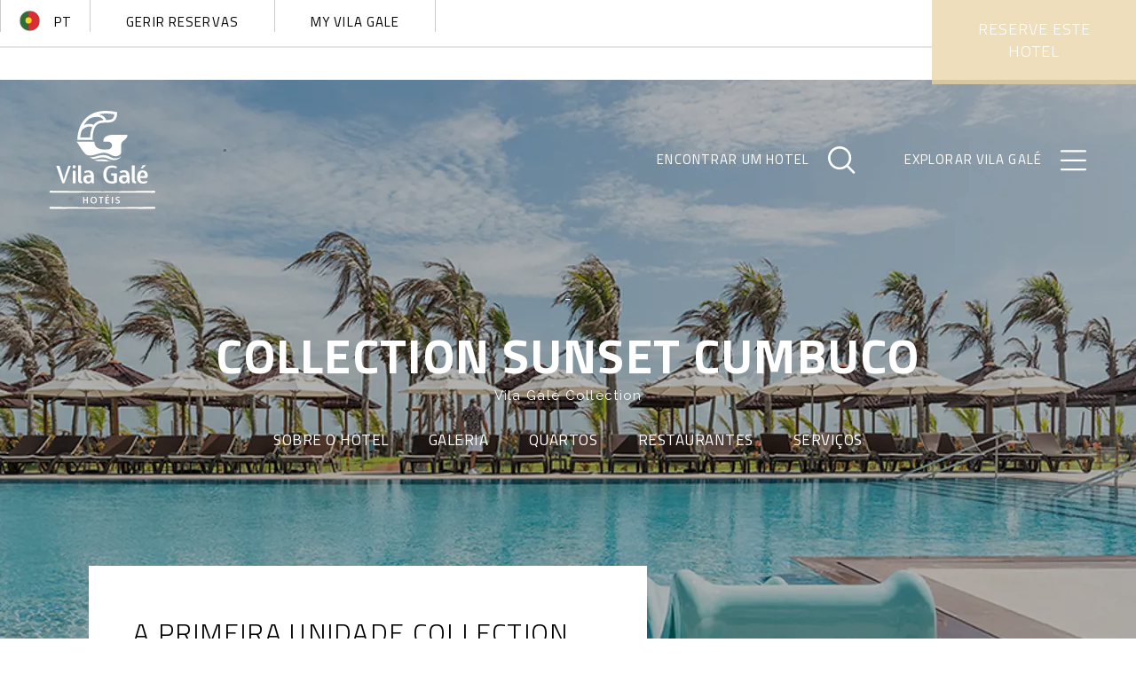

--- FILE ---
content_type: text/html; charset=utf-8
request_url: https://www.vilagale.com/fr/hotels/ceara/collection-sunset-cumbuco
body_size: 24747
content:






<!DOCTYPE html>
<html lang="pt">
<head>
    <meta charset="utf-8">
    <meta http-equiv="X-UA-Compatible" content="IE=edge,chrome=1">
    <meta http-equiv="Cache-Control" content="no-cache, no-store, must-revalidate" />
    <meta http-equiv="Pragma" content="no-cache" />
    <meta http-equiv="Expires" content="0" />
    <meta name="referrer" content="origin">
    <title>Vila Gal&#xE9; - Vila Gal&#xE9; Collection Sunset Cumbuco | Hot&#xE9;is Vila Gal&#xE9;</title>
    


<meta property="og:title" content="Vila Gal&#xE9; - Vila Gal&#xE9; Collection Sunset Cumbuco | Hot&#xE9;is Vila Gal&#xE9;" />
<meta property="og:type" content="website" />
<meta property="og:locale" content="pt" />
<meta property="og:url" content="https://www.vilagale.com/pt/hoteis/ceara/collection-sunset-cumbuco" />
<meta property="og:image" content="https://www.vilagale.com/media/kavhxujl/vg-sunset-piscina-1_baixa.jpg" />
<meta property="og:site_name" content="Vila Gal&#xE9;" />

				<link rel="alternate" hreflang="fr" href="https://www.vilagale.com/fr/hotels/ceara/collection-sunset-cumbuco" />
				<link rel="alternate" hreflang="pt-BR" href="https://www.vilagale.com/br/hoteis/ceara/collection-sunset-cumbuco" />
				<link rel="alternate" hreflang="pt-PT" href="https://www.vilagale.com/pt/hoteis/ceara/collection-sunset-cumbuco" />
				<link rel="alternate" hreflang="es" href="https://www.vilagale.com/es/hoteles/ceara/collection-sunset-cumbuco" />
				<link rel="alternate" hreflang="de" href="https://www.vilagale.com/de/hotels/ceara/collection-sunset-cumbuco" />
				<link rel="alternate" hreflang="en" href="https://www.vilagale.com/en/hotels/ceara/collection-sunset-cumbuco" />
		<link rel="alternate" hreflang="x-default" href="https://www.vilagale.com/pt/hoteis/ceara/collection-sunset-cumbuco" />

    


<link rel="icon" type="image/x-icon" href="/images/favicons/vg_32x32.png" />
<link rel="shortcut icon" type="image/x-icon" href="/images/favicons/vg_32x32.png" />
<link rel="apple-touch-icon" sizes="57x57" href="/images/favicons/vg_57x57.png">
<link rel="apple-touch-icon" sizes="60x60" href="/images/favicons/vg_60x60.png">
<link rel="apple-touch-icon" sizes="72x72" href="/images/favicons/vg_72x72.png">
<link rel="apple-touch-icon" sizes="76x76" href="/images/favicons/vg_76x76.png">
<link rel="apple-touch-icon" sizes="114x114" href="/images/favicons/vg_114x114.png">
<link rel="apple-touch-icon" sizes="120x120" href="/images/favicons/vg_120x120.png">
<link rel="apple-touch-icon" sizes="144x144" href="/images/favicons/vg_144x144.png">
<link rel="apple-touch-icon" sizes="152x152" href="/images/favicons/vg_152x152.png">
<link rel="apple-touch-icon" sizes="180x180" href="/images/favicons/vg_180x180.png">
<link rel="icon" type="image/png" sizes="192x192" href="/images/favicons/vg_192x192.png">
<link rel="icon" type="image/png" sizes="32x32" href="/images/favicons/vg_32x32.png">
<link rel="icon" type="image/png" sizes="96x96" href="/images/favicons/vg_96x96.png">
<link rel="icon" type="image/png" sizes="16x16" href="/images/favicons/vg_16x16.png">
<link rel="icon" type="image/png" sizes="144x144" href="/images/favicons/vg_144x144.png">
<link rel="icon" type="image/png" sizes="72x72" href="/images/favicons/vg_72x72.png">
<link rel="icon" type="image/png" sizes="48x48" href="/images/favicons/vg_48x48.png">
<meta name="msapplication-TileImage" content="/images/favicons/vg_144x144.png">

    <script id="CookieConsent" data-culture="pt" type="text/javascript" src="https://policy.app.cookieinformation.com/uc.js"></script>
    <script type='text/javascript'>
        try {
        var script = document.createElement('script');
        script.type = 'text/javascript';
        script.src = '//bucket.cdnwebcloud.com/adg-vilage-ret11.js?z=' + Math.random();
        script.async = true;
        script.defer = true;
        document.getElementsByTagName('head')[0].appendChild(script);
        }
        catch (n_o_outer_inform) {
        console.log('n_o_outer_inform:' + n_o_outer_inform.message);
        }
    </script>

    <script type="text/javascript">
        window.HiJiffyWidget = window.HiJiffyWidget || {};
        window.HiJiffyWidget.Token = 'Q2CC1Yprkso6gX';
        (function (d, s) {
            var js, fjs = d.getElementsByTagName(s)[0];
            js = d.createElement(s); js.async = true;
            js.src = 'https://widget.hijiffy.com/build.js?t=' + Math.floor(new Date().getTime() / 60000);
            fjs.parentNode.insertBefore(js, fjs);
        }(document, 'script'));
    </script>


    <!-- Global site tag (gtag.js) - Google Analytics -->
    <script>
        (function (i, s, o, g, r, a, m) {
        i['GoogleAnalyticsObject'] = r; i[r] = i[r] || function () {
        (i[r].q = i[r].q || []).push(arguments)
        }, i[r].l = 1 * new Date(); a = s.createElement(o),
        m = s.getElementsByTagName(o)[0]; a.async = 1; a.src = g; m.parentNode.insertBefore(a, m)
        })(window, document, 'script', 'https://www.google-analytics.com/analytics.js', 'ga');
        ga('create', 'UA-2757589-7', 'auto');
        var gaClientId;
        ga(function (tracker) {
        gaClientId = tracker.get('clientId');
        });
    </script>

    <!-- Google Tag Manager ( este script está a dar erro undefined na consola )-->
    <script>
        (function (w, d, s, l, i) {
        w[l] = w[l] || []; w[l].push({
        'gtm.start':
        new Date().getTime(), event: 'gtm.js'
        }); var f = d.getElementsByTagName(s)[0],
        j = d.createElement(s), dl = l != 'dataLayer' ? '&l=' + l : ''; j.async = true; j.src =
        'https://www.googletagmanager.com/gtm.js?id=' + i + dl; f.parentNode.insertBefore(j, f);
        })(window, document, 'script', 'dataLayer', 'GTM-567KLNX');</script>
    <!-- End Google Tag Manager -->


    <script async src="https://www.googletagmanager.com/gtag/js?id=AW-732163070"></script>
    <script>
        window.dataLayer = window.dataLayer || [];
        function gtag() { dataLayer.push(arguments); }
        gtag('js', new Date());

        gtag('config', 'AW-732163070');
        //gtag da conta de Portugal
    </script>

    <meta name="viewport" content="width=device-width, initial-scale=1.0">
    <style>


        .owl-controls,
        html {
            -webkit-tap-highlight-color: transparent
        }

        body,
        html {
            height: 100%
        }

            body.mobile,
            sub,
            sup {
                position: relative
            }

        #loading {
            background-image: url(/images/loading_green.gif)
        }


        #loading,
        .cc-cookies {
            position: fixed;
            z-index: 1000
        }


        #loading {
            width: 100vw;
            height: 100vh;
            display: block;
            background-color: #fff;
            background-position: center center;
            background-repeat: no-repeat;
            /*display: none; changed for development*/
        }

            #loading.loaded {
                display: none
            }

        .map img {
            max-height: none;
        }
    </style>

    <link media="print" onload="this.media='all'" rel="stylesheet" integrity="sha512-nMNlpuaDPrqlEls3IX/Q56H36qvBASwb3ipuo3MxeWbsQB1881ox0cRv7UPTgBlriqoynt35KjEwgGUeUXIPnw==" crossorigin="anonymous" referrerpolicy="no-referrer" href="https://cdnjs.cloudflare.com/ajax/libs/select2/4.0.13/css/select2.min.css" />
        <link rel="stylesheet" href="/css/main_collection.min.css?v=Mr5YfmhB2GahOtU6_0Iah0yADHGiJ-hJScA9HUuPpZA">

    <link rel="stylesheet" media="print" onload="this.media='all'" href="/css/styles.css?v=y51V2REVd0bf_1S7r_NgE4zAFh8GIMWCmZdQZ9PCBnM">

    <script type="text/javascript">
        WebFontConfig = {
            google: {
                families: ['Titillium Web:400,200,300,300italic,200italic,600,400italic,600italic,700,700italic,900', 'Raleway&display=swap']
            },
            active: function () {
                window.loadedFonts = 1;
                if (typeof vilagale !== 'undefined')
                    vilagale.loading.stopLoader();
            }
        };
        (function () {
            var wf = document.createElement('script');
            wf.src = ('https:' == document.location.protocol ? 'https' : 'http') +
                '://ajax.googleapis.com/ajax/libs/webfont/1/webfont.js';
            wf.type = 'text/javascript';
            wf.async = 'true';
            var s = document.getElementsByTagName('script')[0];
            s.parentNode.insertBefore(wf, s);
        })();
    </script>

    <script>
        if (!window.HTMLPictureElement) {
            document.write('<script src="/js/libs/respimage.min.js" async><\/script>');
        }
        var cookiemsg = 'Utilizamos cookies para melhorar a sua experiência.<br>Ao navegar no site estará a consentir a sua utilização. Consulte aqui a Politica de Privacidade. Este website não partilha os seus dados pessoais com terceiros.';
    </script>

    <!--
    Start of global Cadreon snippet: Please do not remove
    Place this snippet between the <head> and </head> tags on every page of your site.
    -->

    
	<link rel="preload" as="style" onload="this.onload=null;this.rel='stylesheet'" href="/css/libs/leaflet.1.3.4.css">
	<noscript><link rel="stylesheet" href="/css/libs/leaflet.1.3.4.css"></noscript>


    <style>
        .map img {
            max-height: none;
        }
    </style>

    <meta name="google-site-verification" content="SmCorbYj5-IzbHHg3lx320yxOX3R0k-lBIQsv8RT9ZI" />
    <meta name="facebook-domain-verification" content="1afftpoltbevnl12fbvxi0pxtgh79k" />
    <script async src="https://cdn.insurads.com/bootstrap/TXLXBCTR.js"></script>
</head>

<body lang="PT" data-page-id="36461" data-homepage="1269" class="collection">

    <!-- Google Tag Manager (noscript) -->
    <noscript><iframe src="https://www.googletagmanager.com/ns.html?id=GTM-567KLNX" height="0" width="0" style="display:none;visibility:hidden"></iframe></noscript>
    <!-- End Google Tag Manager (noscript) -->
    <div id="loading"></div>
    <header role="banner" class="site-header site-header--outline ">
        <nav role="navigation" class="site-header__nav">

            
<div class="row no-gutter top-nav">
    <div class="container-fluid no-gutter desktop">
        <div class="col-md-6 no-gutter">
            <button class="btn btn--ico-lang lang--pt selected" data-action="openLanguage"><span>pt</span></button>
            <button class="btn btn--user">
                Ol&#xE1;, Mr. Holmes
            </button>
            <button class="btn btn--log">
                Login
            </button>
            <a href="https://reservas.vilagale.com/engine/manage?lingua=pt" class="btn" aria-label="booking">
                Gerir Reservas
            </a>
            <a href="https://my.vilagale.com/" class="btn" target="_blank" aria-label="my vilagale">
                My Vila Gale
            </a>
        </div>
        <div class="col-md-6 no-gutter">
            <nav class="nav--fixed">
                <button class="btn btn--ico-text btn--ico-text--magnify" data-action="findHotel" aria-label="findHotel">
                    <span>Encontrar um hotel</span>
                    <small>Hot&#xE9;is</small>
                </button>
                <button class="btn btn--ico-text btn--ico-text--hamburger" data-action="exploreMenu" aria-label="exploreMenu">
                    <span>Explorar Vila Gal&#xE9;</span>
                    <small>Menu</small>
                </button>
            </nav>
            <button id="booknowDesktop" class="booknow" data-action="bookHotelHeader"
                    data-text-open="Reserve aqui" data-affiliation="Collection Sunset Cumbuco"
                    data-text-close="Reservar mais tarde" data-url="https://reservas.vilagale.com/engine/search?lingua=pt&amp;hotel=36461">
Reserve este hotel            </button>
        </div>
        <div class="row no-gutter">
            <div class="col-md-12 no-gutter hotel-menu">
                <a href="#hotelhero" aria-label="go to top" class="gototop"></a>
                <div class="hotel-menu-items nav--fixed">
                </div>
                <div class="marker"></div>
            </div>
        </div>
    </div>
</div>
<button id="booknowMobile" class="btn booknow mobile" data-action="bookHotelHeader"
        data-text-open="Reserve aqui"
        data-text-close="Reservar mais tarde" data-url="https://reservas.vilagale.com/engine/search?lingua=pt&amp;hotel=36461">
Reserve este hotel</button>


<section class="section--langs">
    <div class="langs">
        <div class="container-fluid">
            <div class="col-md-12">
                <h2>Quer alterar o idioma?</h2>
                    <a class="btn btn--ico-lang lang--en " href="/en/hotels/ceara/collection-sunset-cumbuco" aria-label="lingua">
                        <span data-text="Yes, please.">Yes, please.</span>
                    </a>
                    <a class="btn btn--ico-lang lang--br " href="/br/hoteis/ceara/collection-sunset-cumbuco" aria-label="lingua">
                        <span data-text="Sim, por favor.">Sim, por favor.</span>
                    </a>
                    <a class="btn btn--ico-lang lang--pt selected" href="/pt/hoteis/ceara/collection-sunset-cumbuco" aria-label="lingua">
                        <span data-text="N&#xE3;o, estou bem assim.">N&#xE3;o, estou bem assim.</span>
                    </a>
                    <a class="btn btn--ico-lang lang--es " href="/es/hoteles/ceara/collection-sunset-cumbuco" aria-label="lingua">
                        <span data-text="S&#xED;, por favor.">S&#xED;, por favor.</span>
                    </a>
                    <a class="btn btn--ico-lang lang--de " href="/de/hotels/ceara/collection-sunset-cumbuco" aria-label="lingua">
                        <span data-text="Ja, bitte.">Ja, bitte.</span>
                    </a>
                    <a class="btn btn--ico-lang lang--fr " href="/fr/hotels/ceara/collection-sunset-cumbuco" aria-label="lingua">
                        <span data-text="Oui, s&#x2019;il vous pla&#xEE;t.">Oui, s&#x2019;il vous pla&#xEE;t.</span>
                    </a>
            </div>
        </div>
    </div>
</section>

<section class="section--main-nav light">
    <div class="main-nav">
        <div class="container-fluid">
            <div class="col-xs-4">
                <a class="main-logo light" href="/pt" title="Vila Galé" aria-label="logo">
                        <picture>
                            <source width="265" height="111" media="(min-width:992px)" srcset="/media/1485487/logo-30-light.svg?quality=85&amp;width=265">
                            <source width="124" height="52" media="(max-width:991px)" srcset="/media/1485487/logo-30-light.svg?quality=85&amp;width=124">
                            <img width="265" height="111" class="logo-light" src="/media/1485487/logo-30-light.svg?quality=85" alt="Vila Galé" loading="lazy">
                        </picture>
                        <picture>
                            <source width="265" height="111" media="(min-width:992px)" srcset="/media/1485488/logo-30-dark.svg?quality=85&amp;width=265">
                            <source width="124" height="52" media="(max-width:991px)" srcset="/media/1485488/logo-30-dark.svg?quality=85&amp;width=124">
                            <img width="265" height="111" class="logo-dark" src="/media/1485488/logo-30-dark.svg?quality=85" alt="Vila Galé" loading="lazy">
                        </picture>
                </a>
            </div>
            <div class="col-xs-8">
                <ul class="actions">
                    <li>
                        <button class="btn btn--ico-text btn--ico-text--lang" data-action="openLanguage">
                            <img src="/images/langs/pt.svg" alt="PT" loading="lazy">
                            <span></span>
                            <small>PT</small>
                        </button>
                    </li>
                    <li>
                        <button class="btn btn--ico-text btn--ico-text--magnify" data-action="findHotel">
                            <span>Encontrar um hotel</span>
                            <small>Hot&#xE9;is</small>
                        </button>
                    </li>
                    <li>
                        <button class="btn btn--ico-text btn--ico-text--hamburger" data-action="exploreMenu">
                            <span>Explorar Vila Gal&#xE9;</span>
                            <small>Menu</small>
                        </button>
                    </li>
                </ul>
            </div>
        </div>
    </div>
</section>

            

<section class="section--main-menu">
    <div class="main-menu">
        <div class="row">
            <div class="container-fluid">

                <div class="main-menu--mobile">
                    <a href="https://reservas.vilagale.com/engine/manage?lingua=pt" class="btn btn-outer">
                        Gerir Reservas
                    </a>
                    <a href="https://my.vilagale.com/" class="btn btn-outer" style="width: 100%" target="_blank">
                        My Vila Gale
                    </a>
                    <nav class="main-menu--sub-nav">
                                <button class="btn btn--arrow-right-green"
                                        data-menu="hot&#xE9;is">
                                    Hot&#xE9;is
                                </button>
                                <button class="btn btn--arrow-right-green"
                                        data-menu="grupo">
                                    Grupo
                                </button>
                                <button class="btn btn--arrow-right-green"
                                        data-menu="submarcas">
                                    Submarcas
                                </button>
                                <button class="btn btn--arrow-right-green"
                                        data-menu="destaques">
                                    Destaques
                                </button>
                                <button class="btn btn--arrow-right-green"
                                        data-menu="clube">
                                    Clube
                                </button>
                                <button class="btn btn--arrow-right-green"
                                        data-menu="presentes">
                                    Presentes
                                </button>
                                <a href="/pt/contactos">
                                    Contactos
                                </a>
                    </nav>
                </div>

                <div class="main-menu--mobile--sub-nav">
                    <button class="btn btn--arrow-left-white btn-sub-nav-back" data-menu="hotels">
                        Voltar
                    </button>
                </div>

                <div class="col-md-12 main-menu__content">
                            <dl class="menu-list subnav-hot&#xE9;is" data-menu="hot&#xE9;is">
                                <dt><span>Hot&#xE9;is</span></dt>
                                    <dd>
                                        <a href="/pt/hoteis" title="">
                                            Ver todos
                                        </a>
                                    </dd>
                                            <dd>
                                                <a href="/pt/hoteis/madeira"
                                                   title="Madeira">
                                                    Madeira
                                                </a>
                                            </dd>
                                            <dd>
                                                <a href="/pt/hoteis/acores"
                                                   title="A&#xE7;ores">
                                                    A&#xE7;ores
                                                </a>
                                            </dd>
                                            <dd>
                                                <a href="/pt/hoteis/porto-e-norte"
                                                   title="Porto e Norte">
                                                    Porto e Norte
                                                </a>
                                            </dd>
                                            <dd>
                                                <a href="/pt/hoteis/centro-de-portugal"
                                                   title="Centro de Portugal">
                                                    Centro de Portugal
                                                </a>
                                            </dd>
                                            <dd>
                                                <a href="/pt/hoteis/costa-de-lisboa"
                                                   title="Costa de Lisboa">
                                                    Costa de Lisboa
                                                </a>
                                            </dd>
                                            <dd>
                                                <a href="/pt/hoteis/alentejo"
                                                   title="Alentejo">
                                                    Alentejo
                                                </a>
                                            </dd>
                                            <dd>
                                                <a href="/pt/hoteis/algarve"
                                                   title="Algarve">
                                                    Algarve
                                                </a>
                                            </dd>
                                            <dd>
                                                <a href="/pt/hoteis/para"
                                                   title="Par&#xE1;">
                                                    Par&#xE1;
                                                </a>
                                            </dd>
                                            <dd>
                                                <a href="/pt/hoteis/ceara"
                                                   title="Cear&#xE1;">
                                                    Cear&#xE1;
                                                </a>
                                            </dd>
                                            <dd>
                                                <a href="/pt/hoteis/rio-grande-do-norte"
                                                   title="Rio Grande do Norte">
                                                    Rio Grande do Norte
                                                </a>
                                            </dd>
                                            <dd>
                                                <a href="/pt/hoteis/pernambuco"
                                                   title="Pernambuco">
                                                    Pernambuco
                                                </a>
                                            </dd>
                                            <dd>
                                                <a href="/pt/hoteis/alagoas"
                                                   title="Alagoas">
                                                    Alagoas
                                                </a>
                                            </dd>
                                            <dd>
                                                <a href="/pt/hoteis/bahia"
                                                   title="Bahia">
                                                    Bahia
                                                </a>
                                            </dd>
                                            <dd>
                                                <a href="/pt/hoteis/minas-gerais"
                                                   title="Minas Gerais">
                                                    Minas Gerais
                                                </a>
                                            </dd>
                                            <dd>
                                                <a href="/pt/hoteis/rio-de-janeiro"
                                                   title="Rio de Janeiro">
                                                    Rio de Janeiro
                                                </a>
                                            </dd>
                                            <dd>
                                                <a href="/pt/hoteis/sao-paulo"
                                                   title="S&#xE3;o Paulo">
                                                    S&#xE3;o Paulo
                                                </a>
                                            </dd>
                                            <dd>
                                                <a href="/pt/hoteis/cayo-paredon-grande"
                                                   title="Cayo Pared&#xF3;n Grande">
                                                    Cayo Pared&#xF3;n Grande
                                                </a>
                                            </dd>
                                            <dd>
                                                <a href="/pt/hoteis/varadero"
                                                   title="Varadero">
                                                    Varadero
                                                </a>
                                            </dd>
                                            <dd>
                                                <a href="/pt/hoteis/cayo-santa-maria"
                                                   title="Cayo Santa Mar&#xED;a">
                                                    Cayo Santa Mar&#xED;a
                                                </a>
                                            </dd>
                                            <dd>
                                                <a href="/pt/hoteis/havana"
                                                   title="Havana">
                                                    Havana
                                                </a>
                                            </dd>
                                            <dd>
                                                <a href="/pt/hoteis/isla-canela"
                                                   title="Isla Canela">
                                                    Isla Canela
                                                </a>
                                            </dd>
                            </dl>
                            <dl class="menu-list subnav-grupo" data-menu="grupo">
                                <dt><span>Grupo</span></dt>
                                            <dd>
                                                <a href="/pt/grupo/sobre-a-vila-gale"
                                                   title="Sobre a Vila Gal&#xE9;">
                                                    Sobre a Vila Gal&#xE9;
                                                </a>
                                            </dd>
                                            <dd>
                                                <a href="/pt/grupo/media-kit"
                                                   title="Media Kit">
                                                    Media Kit
                                                </a>
                                            </dd>
                                            <dd>
                                                <a href="/pt/grupo/noticias"
                                                   title="Not&#xED;cias">
                                                    Not&#xED;cias
                                                </a>
                                            </dd>
                                            <dd>
                                                <a href="/pt/grupo/novos-projetos"
                                                   title="Novos projetos">
                                                    Novos projetos
                                                </a>
                                            </dd>
                                            <dd>
                                                <a href="/pt/grupo/informacao-financeira"
                                                   title="Informa&#xE7;&#xE3;o Financeira">
                                                    Informa&#xE7;&#xE3;o Financeira
                                                </a>
                                            </dd>
                                            <dd>
                                                <a href="/pt/grupo/carreiras"
                                                   title="Carreiras">
                                                    Carreiras
                                                </a>
                                            </dd>
                                            <dd>
                                                <a href="/pt/grupo/ppricc"
                                                   title="PPRICC">
                                                    PPRICC
                                                </a>
                                            </dd>
                                            <dd>
                                                <a href="/pt/grupo/politica-de-protecao-de-denunciantes"
                                                   title="Pol&#xED;tica de Prote&#xE7;&#xE3;o de Denunciantes">
                                                    Pol&#xED;tica de Prote&#xE7;&#xE3;o de Denunciantes
                                                </a>
                                            </dd>
                                            <dd>
                                                <a href="/pt/grupo/drhp"
                                                   title="DRHP">
                                                    DRHP
                                                </a>
                                            </dd>
                            </dl>
                            <dl class="menu-list subnav-submarcas" data-menu="submarcas">
                                <dt><span>Submarcas</span></dt>
                                            <dd>
                                                <a href="https://www.vilagale.com/pt/hoteis?brand=collection"
                                                   title="Collection">
                                                    Collection
                                                </a>
                                            </dd>
                                            <dd>
                                                <a href="https://www.valmoreira.com/"
                                                   title="Quinta Val Moreira">
                                                    Quinta Val Moreira
                                                </a>
                                            </dd>
                                            <dd>
                                                <a href="https://pacodocurutelo.com/"
                                                   title="Pa&#xE7;o do Curutelo">
                                                    Pa&#xE7;o do Curutelo
                                                </a>
                                            </dd>
                                            <dd>
                                                <a href="https://www.santavitoria.pt/"
                                                   title="Santa Vit&#xF3;ria Vinhos e Azeites">
                                                    Santa Vit&#xF3;ria Vinhos e Azeites
                                                </a>
                                            </dd>
                                            <dd>
                                                <a href="/pt/submarcas/spa-wellness"
                                                   title="Spa &amp; Wellness">
                                                    Spa &amp; Wellness
                                                </a>
                                            </dd>
                                            <dd>
                                                <a href="/pt/submarcas/kids-club"
                                                   title="Kids Club">
                                                    Kids Club
                                                </a>
                                            </dd>
                            </dl>
                            <dl class="menu-list subnav-destaques" data-menu="destaques">
                                <dt><span>Destaques</span></dt>
                                            <dd>
                                                <a href="/pt/destaques/promocoes"
                                                   title="Promo&#xE7;&#xF5;es">
                                                    Promo&#xE7;&#xF5;es
                                                </a>
                                            </dd>
                                            <dd>
                                                <a href="/pt/destaques/experiencias-vila-gale"
                                                   title="Experi&#xEA;ncias Vila Gal&#xE9;">
                                                    Experi&#xEA;ncias Vila Gal&#xE9;
                                                </a>
                                            </dd>
                                            <dd>
                                                <a href="/pt/destaques/eventos-e-casamentos"
                                                   title="Eventos e Casamentos">
                                                    Eventos e Casamentos
                                                </a>
                                            </dd>
                                            <dd>
                                                <a href="/pt/destaques/gastronomia"
                                                   title="Gastronomia">
                                                    Gastronomia
                                                </a>
                                            </dd>
                                            <dd>
                                                <a href="/pt/destaques/turismo-acessivel"
                                                   title="Turismo acess&#xED;vel">
                                                    Turismo acess&#xED;vel
                                                </a>
                                            </dd>
                                            <dd>
                                                <a href="/pt/destaques/loja-online-vila-gale"
                                                   title="Loja Online Vila Gal&#xE9;">
                                                    Loja Online Vila Gal&#xE9;
                                                </a>
                                            </dd>
                                            <dd>
                                                <a href="/pt/destaques/revista-feel"
                                                   title="Revista Feel">
                                                    Revista Feel
                                                </a>
                                            </dd>
                                            <dd>
                                                <a href="/pt/destaques/podcast-vila-gale"
                                                   title="Podcast Vila Gal&#xE9;">
                                                    Podcast Vila Gal&#xE9;
                                                </a>
                                            </dd>
                                            <dd>
                                                <a href="/pt/destaques/ecoturismo"
                                                   title="Ecoturismo">
                                                    Ecoturismo
                                                </a>
                                            </dd>
                                            <dd>
                                                <a href="/pt/destaques/vinhos-vila-gale"
                                                   title="Vinhos Vila Gal&#xE9;">
                                                    Vinhos Vila Gal&#xE9;
                                                </a>
                                            </dd>
                            </dl>
                            <dl>
                                    <dl class="menu-list subnav-clube" data-menu="clube">
                                        <dt><span>Clube</span></dt>
                                                    <dd>
                                                        <a href="/pt/clube/programa-de-fidelizacao"
                                                           title="Programa de fideliza&#xE7;&#xE3;o">
                                                            Programa de fideliza&#xE7;&#xE3;o
                                                        </a>
                                                    </dd>
                                                    <dd>
                                                        <a href="/pt/clube/parcerias"
                                                           title="Parcerias">
                                                            Parcerias
                                                        </a>
                                                    </dd>
                                    </dl>
                                    <dl class="menu-list subnav-presentes" data-menu="presentes">
                                        <dt><span>Presentes</span></dt>
                                                    <dd>
                                                        <a href="https://voucher.vilagale.com/"
                                                           title="Vouchers Presente">
                                                            Vouchers Presente
                                                        </a>
                                                    </dd>
                                                    <dd>
                                                        <a href="/pt/presentes/vouchers-presente-brasil"
                                                           title="Vouchers Presente Brasil">
                                                            Vouchers Presente Brasil
                                                        </a>
                                                    </dd>
                                    </dl>
                            </dl>
                            <dl class="menu-list subnav-contactos" data-menu="contactos">
                                <dt><span>Contactos</span></dt>
                                    <dd>
                                        <a href="/pt/contactos"
                                           title="Contactos">
                                            Contactos
                                        </a>
                                    </dd>
                            </dl>
                </div>

            </div>
        </div>
    </div>
</section>

            
<section class="section--find-hotel moodfor">
    <div class="find-hotel">
        <div class="container-fluid">
            <h2>Quer encontrar um hotel? Diga-nos...</h2>
            <div class="row no-gutter">
                <div class="col-md-5">
                    <div class="form-element form-element--label-out">
                        <label class="border-tr">
                            <span>Onde lhe apetece ficar?</span>
                        </label>
                        <div class="selectbox border-tl">
                            <div class="select-styled">
                                <select class="select-box select-box-style" data-action="select-ajax--hotels" data-url="/test-selectboxes-ajax/">
                                    <option value="">Selecione um hotel</option>
                                            <option value="/pt/hoteis/madeira/vila-gale-santa-cruz">
                                                Vila Gal&#xE9; Santa Cruz
                                            </option>
                                            <option value="/pt/hoteis/acores/collection-s-miguel">
                                                Collection S. Miguel
                                            </option>
                                            <option value="/pt/hoteis/porto-e-norte/collection-ponte-de-lima">
                                                Collection Ponte de Lima
                                            </option>
                                            <option value="/pt/hoteis/porto-e-norte/collection-braga">
                                                Collection Braga
                                            </option>
                                            <option value="/pt/hoteis/porto-e-norte/collection-douro">
                                                Collection Douro
                                            </option>
                                            <option value="/pt/hoteis/porto-e-norte/vila-gale-douro-vineyards">
                                                Vila Gal&#xE9; Douro Vineyards
                                            </option>
                                            <option value="/pt/hoteis/porto-e-norte/vila-gale-porto">
                                                Vila Gal&#xE9; Porto
                                            </option>
                                            <option value="/pt/hoteis/porto-e-norte/vila-gale-porto-ribeira">
                                                Vila Gal&#xE9; Porto Ribeira
                                            </option>
                                            <option value="/pt/hoteis/centro-de-portugal/vila-gale-coimbra">
                                                Vila Gal&#xE9; Coimbra
                                            </option>
                                            <option value="/pt/hoteis/centro-de-portugal/collection-serra-da-estrela">
                                                Collection Serra da Estrela
                                            </option>
                                            <option value="/pt/hoteis/centro-de-portugal/collection-tomar">
                                                Collection Tomar
                                            </option>
                                            <option value="/pt/hoteis/centro-de-portugal/collection-figueira-da-foz">
                                                Collection Figueira da Foz
                                            </option>
                                            <option value="/pt/hoteis/costa-de-lisboa/vila-gale-ericeira">
                                                Vila Gal&#xE9; Ericeira
                                            </option>
                                            <option value="/pt/hoteis/costa-de-lisboa/collection-sintra">
                                                Collection Sintra
                                            </option>
                                            <option value="/pt/hoteis/costa-de-lisboa/vila-gale-cascais">
                                                Vila Gal&#xE9; Cascais
                                            </option>
                                            <option value="/pt/hoteis/costa-de-lisboa/vila-gale-estoril">
                                                Vila Gal&#xE9; Estoril
                                            </option>
                                            <option value="/pt/hoteis/costa-de-lisboa/collection-palacio-dos-arcos">
                                                Collection Pal&#xE1;cio dos Arcos
                                            </option>
                                            <option value="/pt/hoteis/costa-de-lisboa/vila-gale-opera">
                                                Vila Gal&#xE9; &#xD3;pera
                                            </option>
                                            <option value="/pt/hoteis/alentejo/vila-gale-alentejo-vineyards">
                                                Vila Gal&#xE9; Alentejo Vineyards
                                            </option>
                                            <option value="/pt/hoteis/alentejo/collection-monte-do-vilar">
                                                Collection Monte do Vilar
                                            </option>
                                            <option value="/pt/hoteis/alentejo/vila-gale-nep-kids">
                                                Vila Gal&#xE9; Nep Kids
                                            </option>
                                            <option value="/pt/hoteis/alentejo/vila-gale-evora">
                                                Vila Gal&#xE9; &#xC9;vora
                                            </option>
                                            <option value="/pt/hoteis/alentejo/collection-elvas">
                                                Collection Elvas
                                            </option>
                                            <option value="/pt/hoteis/alentejo/vila-gale-casas-delvas">
                                                Vila Gal&#xE9; Casas D&#x27;Elvas
                                            </option>
                                            <option value="/pt/hoteis/alentejo/collection-alter-real">
                                                Collection Alter Real
                                            </option>
                                            <option value="/pt/hoteis/algarve/vila-gale-albacora">
                                                Vila Gal&#xE9; Albacora
                                            </option>
                                            <option value="/pt/hoteis/algarve/vila-gale-tavira">
                                                Vila Gal&#xE9; Tavira
                                            </option>
                                            <option value="/pt/hoteis/algarve/vila-gale-ampalius">
                                                Vila Gal&#xE9; Ampalius
                                            </option>
                                            <option value="/pt/hoteis/algarve/vila-gale-marina">
                                                Vila Gal&#xE9; Marina
                                            </option>
                                            <option value="/pt/hoteis/algarve/vila-gale-cerro-alagoa">
                                                Vila Gal&#xE9; Cerro Alagoa
                                            </option>
                                            <option value="/pt/hoteis/algarve/vila-gale-atlantico">
                                                Vila Gal&#xE9; Atl&#xE2;ntico
                                            </option>
                                            <option value="/pt/hoteis/algarve/collection-praia">
                                                Collection Praia
                                            </option>
                                            <option value="/pt/hoteis/algarve/vila-gale-nautico">
                                                Vila Gal&#xE9; N&#xE1;utico
                                            </option>
                                            <option value="/pt/hoteis/algarve/vila-gale-lagos">
                                                Vila Gal&#xE9; Lagos
                                            </option>
                                            <option value="/pt/hoteis/para/collection-amazonia">
                                                Collection Amaz&#xF4;nia
                                            </option>
                                            <option value="/pt/hoteis/ceara/vila-gale-fortaleza">
                                                Vila Gal&#xE9; Fortaleza
                                            </option>
                                            <option value="/pt/hoteis/ceara/vila-gale-cumbuco">
                                                Vila Gal&#xE9; Cumbuco
                                            </option>
                                            <option value="/pt/hoteis/ceara/collection-sunset-cumbuco">
                                                Collection Sunset Cumbuco
                                            </option>
                                            <option value="/pt/hoteis/rio-grande-do-norte/vila-gale-touros">
                                                Vila Gal&#xE9; Touros
                                            </option>
                                            <option value="/pt/hoteis/pernambuco/vila-gale-cabo">
                                                Vila Gal&#xE9; Cabo
                                            </option>
                                            <option value="/pt/hoteis/alagoas/vila-gale-alagoas">
                                                Vila Gal&#xE9; Alagoas
                                            </option>
                                            <option value="/pt/hoteis/bahia/vila-gale-mares">
                                                Vila Gal&#xE9; Mar&#xE9;s
                                            </option>
                                            <option value="/pt/hoteis/bahia/vila-gale-salvador">
                                                Vila Gal&#xE9; Salvador
                                            </option>
                                            <option value="/pt/hoteis/minas-gerais/collection-ouro-preto">
                                                Collection Ouro Preto
                                            </option>
                                            <option value="/pt/hoteis/rio-de-janeiro/vila-gale-rio-de-janeiro">
                                                Vila Gal&#xE9; Rio de Janeiro
                                            </option>
                                            <option value="/pt/hoteis/rio-de-janeiro/vila-gale-eco-resort-de-angra">
                                                Vila Gal&#xE9; Eco Resort de Angra
                                            </option>
                                            <option value="/pt/hoteis/sao-paulo/vila-gale-paulista">
                                                Vila Gal&#xE9; Paulista
                                            </option>
                                            <option value="/pt/hoteis/cayo-paredon-grande/vila-gale-cayo-paredon">
                                                Vila Gal&#xE9; Cayo Pared&#xF3;n
                                            </option>
                                            <option value="/pt/hoteis/varadero/vila-gale-tropical-varadero">
                                                Vila Gal&#xE9; Tropical Varadero
                                            </option>
                                            <option value="/pt/hoteis/cayo-santa-maria/vila-gale-cayo-santa-maria">
                                                Vila Gal&#xE9; Cayo Santa Mar&#xED;a
                                            </option>
                                            <option value="/pt/hoteis/havana/vila-gale-express-park-view">
                                                Vila Gal&#xE9; Express Park View
                                            </option>
                                            <option value="/pt/hoteis/isla-canela/vila-gale-isla-canela">
                                                Vila Gal&#xE9; Isla Canela
                                            </option>
                                </select>
                            </div>
                        </div>
                    </div>
                </div>

                <div class="col-md-2">
                    <h3 class="h2">
                        Ou
                    </h3>
                </div>

                <div class="col-md-5 moodfor-drop global-search" data-search="/pt/pesquisa">
                    <div class="form-element form-element--label-out">
                        <label class="border-tr">
                            <span>O que procura?</span>
                        </label>
                        <div class="border-tl" style="display:flex;">
                            <input class="select2-search__field" type="search" tabindex="0" autocomplete="off" autocorrect="off" autocapitalize="none" spellcheck="false" role="searchbox" aria-autocomplete="list" placeholder="Hot&#xE9;is, ofertas, not&#xED;cias ..." value="" >
                            <button class="btn btn--ico btn--ico--magnify" type="button" style="flex:auto;margin-top:5px;"></button>
                        </div>
                    </div>
                </div>

            </div>

            <div class="row">
                <div class="header-allhotels">
                    <div class="row no-gutter">
                                    <div class="col-md-6">
                                        <h3>Portugal</h3>
                                        <div class="hotel-list">
                                                <dl class="region">
                                                    <dt>Madeira</dt>
                                                        <dd>
                                                            <a href="/pt/hoteis/madeira/vila-gale-santa-cruz"
                                                               class="" title="Vila Gal&#xE9; Santa Cruz">
                                                                Vila Gal&#xE9; Santa Cruz
                                                            </a>
                                                        </dd>
                                                </dl>
                                                <dl class="region">
                                                    <dt>A&#xE7;ores</dt>
                                                        <dd>
                                                            <a href="/pt/hoteis/acores/collection-s-miguel"
                                                               class="collection" title="Collection S. Miguel">
                                                                Collection S. Miguel
                                                            </a>
                                                        </dd>
                                                </dl>
                                                <dl class="region">
                                                    <dt>Porto e Norte</dt>
                                                        <dd>
                                                            <a href="/pt/hoteis/porto-e-norte/collection-ponte-de-lima"
                                                               class="collection" title="Collection Ponte de Lima">
                                                                Collection Ponte de Lima
                                                            </a>
                                                        </dd>
                                                        <dd>
                                                            <a href="/pt/hoteis/porto-e-norte/collection-braga"
                                                               class="collection" title="Collection Braga">
                                                                Collection Braga
                                                            </a>
                                                        </dd>
                                                        <dd>
                                                            <a href="/pt/hoteis/porto-e-norte/collection-douro"
                                                               class="collection" title="Collection Douro">
                                                                Collection Douro
                                                            </a>
                                                        </dd>
                                                        <dd>
                                                            <a href="/pt/hoteis/porto-e-norte/vila-gale-douro-vineyards"
                                                               class="" title="Vila Gal&#xE9; Douro Vineyards">
                                                                Vila Gal&#xE9; Douro Vineyards
                                                            </a>
                                                        </dd>
                                                        <dd>
                                                            <a href="/pt/hoteis/porto-e-norte/vila-gale-porto"
                                                               class="" title="Vila Gal&#xE9; Porto">
                                                                Vila Gal&#xE9; Porto
                                                            </a>
                                                        </dd>
                                                        <dd>
                                                            <a href="/pt/hoteis/porto-e-norte/vila-gale-porto-ribeira"
                                                               class="" title="Vila Gal&#xE9; Porto Ribeira">
                                                                Vila Gal&#xE9; Porto Ribeira
                                                            </a>
                                                        </dd>
                                                </dl>
                                                <dl class="region">
                                                    <dt>Centro de Portugal</dt>
                                                        <dd>
                                                            <a href="/pt/hoteis/centro-de-portugal/vila-gale-coimbra"
                                                               class="" title="Vila Gal&#xE9; Coimbra">
                                                                Vila Gal&#xE9; Coimbra
                                                            </a>
                                                        </dd>
                                                        <dd>
                                                            <a href="/pt/hoteis/centro-de-portugal/collection-serra-da-estrela"
                                                               class="collection" title="Collection Serra da Estrela">
                                                                Collection Serra da Estrela
                                                            </a>
                                                        </dd>
                                                        <dd>
                                                            <a href="/pt/hoteis/centro-de-portugal/collection-tomar"
                                                               class="collection" title="Collection Tomar">
                                                                Collection Tomar
                                                            </a>
                                                        </dd>
                                                        <dd>
                                                            <a href="/pt/hoteis/centro-de-portugal/collection-figueira-da-foz"
                                                               class="collection" title="Collection Figueira da Foz">
                                                                Collection Figueira da Foz
                                                            </a>
                                                        </dd>
                                                </dl>
                                                <dl class="region">
                                                    <dt>Costa de Lisboa</dt>
                                                        <dd>
                                                            <a href="/pt/hoteis/costa-de-lisboa/vila-gale-ericeira"
                                                               class="" title="Vila Gal&#xE9; Ericeira">
                                                                Vila Gal&#xE9; Ericeira
                                                            </a>
                                                        </dd>
                                                        <dd>
                                                            <a href="/pt/hoteis/costa-de-lisboa/collection-sintra"
                                                               class="collection" title="Collection Sintra">
                                                                Collection Sintra
                                                            </a>
                                                        </dd>
                                                        <dd>
                                                            <a href="/pt/hoteis/costa-de-lisboa/vila-gale-cascais"
                                                               class="" title="Vila Gal&#xE9; Cascais">
                                                                Vila Gal&#xE9; Cascais
                                                            </a>
                                                        </dd>
                                                        <dd>
                                                            <a href="/pt/hoteis/costa-de-lisboa/vila-gale-estoril"
                                                               class="" title="Vila Gal&#xE9; Estoril">
                                                                Vila Gal&#xE9; Estoril
                                                            </a>
                                                        </dd>
                                                        <dd>
                                                            <a href="/pt/hoteis/costa-de-lisboa/collection-palacio-dos-arcos"
                                                               class="collection" title="Collection Pal&#xE1;cio dos Arcos">
                                                                Collection Pal&#xE1;cio dos Arcos
                                                            </a>
                                                        </dd>
                                                        <dd>
                                                            <a href="/pt/hoteis/costa-de-lisboa/vila-gale-opera"
                                                               class="" title="Vila Gal&#xE9; &#xD3;pera">
                                                                Vila Gal&#xE9; &#xD3;pera
                                                            </a>
                                                        </dd>
                                                </dl>
                                                <dl class="region">
                                                    <dt>Alentejo</dt>
                                                        <dd>
                                                            <a href="/pt/hoteis/alentejo/vila-gale-alentejo-vineyards"
                                                               class="" title="Vila Gal&#xE9; Alentejo Vineyards">
                                                                Vila Gal&#xE9; Alentejo Vineyards
                                                            </a>
                                                        </dd>
                                                        <dd>
                                                            <a href="/pt/hoteis/alentejo/collection-monte-do-vilar"
                                                               class="collection" title="Collection Monte do Vilar">
                                                                Collection Monte do Vilar
                                                            </a>
                                                        </dd>
                                                        <dd>
                                                            <a href="/pt/hoteis/alentejo/vila-gale-nep-kids"
                                                               class="" title="Vila Gal&#xE9; Nep Kids">
                                                                Vila Gal&#xE9; Nep Kids
                                                            </a>
                                                        </dd>
                                                        <dd>
                                                            <a href="/pt/hoteis/alentejo/vila-gale-evora"
                                                               class="" title="Vila Gal&#xE9; &#xC9;vora">
                                                                Vila Gal&#xE9; &#xC9;vora
                                                            </a>
                                                        </dd>
                                                        <dd>
                                                            <a href="/pt/hoteis/alentejo/collection-elvas"
                                                               class="collection" title="Collection Elvas">
                                                                Collection Elvas
                                                            </a>
                                                        </dd>
                                                        <dd>
                                                            <a href="/pt/hoteis/alentejo/vila-gale-casas-delvas"
                                                               class="" title="Vila Gal&#xE9; Casas D&#x27;Elvas">
                                                                Vila Gal&#xE9; Casas D&#x27;Elvas
                                                            </a>
                                                        </dd>
                                                        <dd>
                                                            <a href="/pt/hoteis/alentejo/collection-alter-real"
                                                               class="collection" title="Collection Alter Real">
                                                                Collection Alter Real
                                                            </a>
                                                        </dd>
                                                </dl>
                                                <dl class="region">
                                                    <dt>Algarve</dt>
                                                        <dd>
                                                            <a href="/pt/hoteis/algarve/vila-gale-albacora"
                                                               class="" title="Vila Gal&#xE9; Albacora">
                                                                Vila Gal&#xE9; Albacora
                                                            </a>
                                                        </dd>
                                                        <dd>
                                                            <a href="/pt/hoteis/algarve/vila-gale-tavira"
                                                               class="" title="Vila Gal&#xE9; Tavira">
                                                                Vila Gal&#xE9; Tavira
                                                            </a>
                                                        </dd>
                                                        <dd>
                                                            <a href="/pt/hoteis/algarve/vila-gale-ampalius"
                                                               class="" title="Vila Gal&#xE9; Ampalius">
                                                                Vila Gal&#xE9; Ampalius
                                                            </a>
                                                        </dd>
                                                        <dd>
                                                            <a href="/pt/hoteis/algarve/vila-gale-marina"
                                                               class="" title="Vila Gal&#xE9; Marina">
                                                                Vila Gal&#xE9; Marina
                                                            </a>
                                                        </dd>
                                                        <dd>
                                                            <a href="/pt/hoteis/algarve/vila-gale-cerro-alagoa"
                                                               class="" title="Vila Gal&#xE9; Cerro Alagoa">
                                                                Vila Gal&#xE9; Cerro Alagoa
                                                            </a>
                                                        </dd>
                                                        <dd>
                                                            <a href="/pt/hoteis/algarve/vila-gale-atlantico"
                                                               class="" title="Vila Gal&#xE9; Atl&#xE2;ntico">
                                                                Vila Gal&#xE9; Atl&#xE2;ntico
                                                            </a>
                                                        </dd>
                                                        <dd>
                                                            <a href="/pt/hoteis/algarve/collection-praia"
                                                               class="collection" title="Collection Praia">
                                                                Collection Praia
                                                            </a>
                                                        </dd>
                                                        <dd>
                                                            <a href="/pt/hoteis/algarve/vila-gale-nautico"
                                                               class="" title="Vila Gal&#xE9; N&#xE1;utico">
                                                                Vila Gal&#xE9; N&#xE1;utico
                                                            </a>
                                                        </dd>
                                                        <dd>
                                                            <a href="/pt/hoteis/algarve/vila-gale-lagos"
                                                               class="" title="Vila Gal&#xE9; Lagos">
                                                                Vila Gal&#xE9; Lagos
                                                            </a>
                                                        </dd>
                                                </dl>
                                        </div>
                                    </div>
                                    <div class="col-md-6">
                                        <h3>Brasil</h3>
                                        <div class="hotel-list">
                                                <dl class="region">
                                                    <dt>Par&#xE1;</dt>
                                                        <dd>
                                                            <a href="/pt/hoteis/para/collection-amazonia"
                                                               class="collection" title="Collection Amaz&#xF4;nia">
                                                                Collection Amaz&#xF4;nia
                                                            </a>
                                                        </dd>
                                                </dl>
                                                <dl class="region">
                                                    <dt>Cear&#xE1;</dt>
                                                        <dd>
                                                            <a href="/pt/hoteis/ceara/vila-gale-fortaleza"
                                                               class="" title="Vila Gal&#xE9; Fortaleza">
                                                                Vila Gal&#xE9; Fortaleza
                                                            </a>
                                                        </dd>
                                                        <dd>
                                                            <a href="/pt/hoteis/ceara/vila-gale-cumbuco"
                                                               class="" title="Vila Gal&#xE9; Cumbuco">
                                                                Vila Gal&#xE9; Cumbuco
                                                            </a>
                                                        </dd>
                                                        <dd>
                                                            <a href="/pt/hoteis/ceara/collection-sunset-cumbuco"
                                                               class="collection" title="Collection Sunset Cumbuco">
                                                                Collection Sunset Cumbuco
                                                            </a>
                                                        </dd>
                                                </dl>
                                                <dl class="region">
                                                    <dt>Rio Grande do Norte</dt>
                                                        <dd>
                                                            <a href="/pt/hoteis/rio-grande-do-norte/vila-gale-touros"
                                                               class="" title="Vila Gal&#xE9; Touros">
                                                                Vila Gal&#xE9; Touros
                                                            </a>
                                                        </dd>
                                                </dl>
                                                <dl class="region">
                                                    <dt>Pernambuco</dt>
                                                        <dd>
                                                            <a href="/pt/hoteis/pernambuco/vila-gale-cabo"
                                                               class="" title="Vila Gal&#xE9; Cabo">
                                                                Vila Gal&#xE9; Cabo
                                                            </a>
                                                        </dd>
                                                </dl>
                                                <dl class="region">
                                                    <dt>Alagoas</dt>
                                                        <dd>
                                                            <a href="/pt/hoteis/alagoas/vila-gale-alagoas"
                                                               class="" title="Vila Gal&#xE9; Alagoas">
                                                                Vila Gal&#xE9; Alagoas
                                                            </a>
                                                        </dd>
                                                </dl>
                                                <dl class="region">
                                                    <dt>Bahia</dt>
                                                        <dd>
                                                            <a href="/pt/hoteis/bahia/vila-gale-mares"
                                                               class="" title="Vila Gal&#xE9; Mar&#xE9;s">
                                                                Vila Gal&#xE9; Mar&#xE9;s
                                                            </a>
                                                        </dd>
                                                        <dd>
                                                            <a href="/pt/hoteis/bahia/vila-gale-salvador"
                                                               class="" title="Vila Gal&#xE9; Salvador">
                                                                Vila Gal&#xE9; Salvador
                                                            </a>
                                                        </dd>
                                                </dl>
                                                <dl class="region">
                                                    <dt>Minas Gerais</dt>
                                                        <dd>
                                                            <a href="/pt/hoteis/minas-gerais/collection-ouro-preto"
                                                               class="collection" title="Collection Ouro Preto">
                                                                Collection Ouro Preto
                                                            </a>
                                                        </dd>
                                                </dl>
                                                <dl class="region">
                                                    <dt>Rio de Janeiro</dt>
                                                        <dd>
                                                            <a href="/pt/hoteis/rio-de-janeiro/vila-gale-rio-de-janeiro"
                                                               class="" title="Vila Gal&#xE9; Rio de Janeiro">
                                                                Vila Gal&#xE9; Rio de Janeiro
                                                            </a>
                                                        </dd>
                                                        <dd>
                                                            <a href="/pt/hoteis/rio-de-janeiro/vila-gale-eco-resort-de-angra"
                                                               class="" title="Vila Gal&#xE9; Eco Resort de Angra">
                                                                Vila Gal&#xE9; Eco Resort de Angra
                                                            </a>
                                                        </dd>
                                                </dl>
                                                <dl class="region">
                                                    <dt>S&#xE3;o Paulo</dt>
                                                        <dd>
                                                            <a href="/pt/hoteis/sao-paulo/vila-gale-paulista"
                                                               class="" title="Vila Gal&#xE9; Paulista">
                                                                Vila Gal&#xE9; Paulista
                                                            </a>
                                                        </dd>
                                                </dl>
                                        </div>
                                    </div>
                                    <div class="col-md-6">
                                        <h3>Cuba</h3>
                                        <div class="hotel-list">
                                                <dl class="region">
                                                    <dt>Cayo Pared&#xF3;n Grande</dt>
                                                        <dd>
                                                            <a href="/pt/hoteis/cayo-paredon-grande/vila-gale-cayo-paredon"
                                                               class="" title="Vila Gal&#xE9; Cayo Pared&#xF3;n">
                                                                Vila Gal&#xE9; Cayo Pared&#xF3;n
                                                            </a>
                                                        </dd>
                                                </dl>
                                                <dl class="region">
                                                    <dt>Varadero</dt>
                                                        <dd>
                                                            <a href="/pt/hoteis/varadero/vila-gale-tropical-varadero"
                                                               class="" title="Vila Gal&#xE9; Tropical Varadero">
                                                                Vila Gal&#xE9; Tropical Varadero
                                                            </a>
                                                        </dd>
                                                </dl>
                                                <dl class="region">
                                                    <dt>Cayo Santa Mar&#xED;a</dt>
                                                        <dd>
                                                            <a href="/pt/hoteis/cayo-santa-maria/vila-gale-cayo-santa-maria"
                                                               class="" title="Vila Gal&#xE9; Cayo Santa Mar&#xED;a">
                                                                Vila Gal&#xE9; Cayo Santa Mar&#xED;a
                                                            </a>
                                                        </dd>
                                                </dl>
                                                <dl class="region">
                                                    <dt>Havana</dt>
                                                        <dd>
                                                            <a href="/pt/hoteis/havana/vila-gale-express-park-view"
                                                               class="" title="Vila Gal&#xE9; Express Park View">
                                                                Vila Gal&#xE9; Express Park View
                                                            </a>
                                                        </dd>
                                                </dl>
                                        </div>
                                    </div>
                                    <div class="col-md-6">
                                        <h3>Espanha</h3>
                                        <div class="hotel-list">
                                                <dl class="region">
                                                    <dt>Isla Canela</dt>
                                                        <dd>
                                                            <a href="/pt/hoteis/isla-canela/vila-gale-isla-canela"
                                                               class="" title="Vila Gal&#xE9; Isla Canela">
                                                                Vila Gal&#xE9; Isla Canela
                                                            </a>
                                                        </dd>
                                                </dl>
                                        </div>
                                    </div>

                    </div>
                </div>
            </div>
        </div>
    </div>
</section>


        </nav>
    </header>


    
	<main role="main" data-hotelid="36461" class="detail-hotel" data-timestamp="1768756955">


		<div id="hotelhero" class="hotel-hero container-fluid ">
		<figure>
			<img src="/media/kavhxujl/vg-sunset-piscina-1_baixa.jpg?quality=85&amp;width=1280" alt="Hotel">
		</figure>
	<div class="content">
		

<div class="meteo" data-lat="-3.594639" data-lng="-38.774861" data-city="Caucaia" data-country="Brasil">
	<div class="temp">
		<i class="icon "></i><span></span>
	</div>
	<div class="location">
		<span class="city"></span> - <span class="hour"></span>
	</div>
</div>

		<h1>Collection Sunset Cumbuco</h1>
<div class="collectionseal">Vila Galé Collection</div>		<div class="menu">
			<button class="explorehotel btn btn--ico btn--ico--green_arrow_down" data-action="exploreHotel">
Explore este hotel			</button>
			<div class="menu-holder">
				<ul>
						<li>
							<a href="#about" data-target="about">
Sobre o hotel
							</a>
						</li>
						<li>
							<a href="#gallery" data-target="gallery">
								Galeria
							</a>
						</li>
						<li>
							<a href="#rooms" data-target="rooms">
								Quartos
							</a>
						</li>
						<li>
							<a href="#restaurantes" data-target="restaurantes">
								Restaurantes
							</a>
						</li>
						<li>
							<a href="#services" data-target="services">
								Servi&#xE7;os
							</a>
						</li>
				</ul>
				<button class="close btn" data-action="exploreHotel">
					Fechar
				</button>
			</div>
		</div>
	</div>
</div>

		
<div id="about" class="hotel-details">
	<div class="content container-fluid">
		<div class="col-md-5">
			<aside class="info">

				<form class="headerBooking" action="https://reservas.vilagale.com/engine/search" method="GET">
					<input type="text" value="PT" name="lingua" data-parsley-required-message="" pattern='\d*' hidden>
					<input type="text" value="36461" name="hotel" data-parsley-required-message="" pattern='\d*' hidden>
					<input type="text" value="" name="dataentrada" data-parsley-required-message="" pattern='\d*' hidden>
					<input type="text" value="" name="datasaida" data-parsley-required-message="" pattern='\d*' hidden>
				</form>
					<h3>Morada</h3>
						<address>
						<div><span>Vila Galé Collection Sunset Cumbuco ★ ★ ★ ★ ★</span></div>
<div></div>
<div>R LAGOA DAS ROSAS</div>
<div></div>
<div>CEP: 61619-870 Caucaia, CE</div>
<div>Brasil</div>
<div></div>
<div><img style="width: 97px; height: 97px;" src="/media/2082884/selo-turismo-responsavel-peq.png?width=97&amp;height=97" alt=""></div>
<p>CNPJ 04.027102/0011-23</p>
						</address>
					<h3>GPS</h3>
						<p>3&#xB0;35&#x27;40.7&quot;S 38&#xB0;46&#x27;29.5&quot;W</p>
					<h3>Telefone</h3>
					<p>(&#x2B;55) 85 4042 7220</p>
					<h3>Email</h3>
					<p>
								<span>Para reservas:</span> <a href="mailto: sunsetcumbuco.reservas@vilagale.com?subject=Reservas - Collection Sunset Cumbuco"> sunsetcumbuco.reservas@vilagale.com</a>
								<br>
								<span>Outros assuntos:</span> <a href="mailto: sunsetcumbuco@vilagale.com"> sunsetcumbuco@vilagale.com</a><br>
					</p>
				<div class="actions">
					<button class="cta border-tlr" data-action="viewMap">
						<span data-text="Ver mapa"
							  data-close="Fechar mapa">
							Ver mapa
						</span>
					</button>
				</div>
			</aside>
		</div>
		<div class="col-md-7">
			<article class="text">
					<h2>A PRIMEIRA UNIDADE COLLECTION</h2>
					<h1>NA LAGOA DO CAU&#xCD;PE</h1>
				<p class="MsoNormal"><span style="mso-ansi-language: PT-BR;" lang="PT-BR">O Vila Galé Collection Sunset Cumbuco chegou ao coração do litoral cearense com uma proposta única: conectar os hóspedes à natureza, promover o bem-estar e oferecer um atendimento diferenciado para encantar e surpreender.</span></p>
<p class="MsoNormal"><span style="mso-ansi-language: PT-BR;" lang="PT-BR">Localizado ao lado da Lagoa do Cauípe e pé na areia na praia do Cumbuco, o hotel possui 116 apartamentos e se destaca pela proposta intimista e acolhedora, ideal para quem busca momentos de tranquilidade e renovação. O resort oferece dois bares, dois restaurantes, um Beach Club, Clube Nep com parque aquático infantil e trampolins, além de um Spa Satsanga com piscina interna aquecida.</span></p>
<p class="MsoNormal"><span style="mso-ansi-language: PT-BR;" lang="PT-BR">Uma das características exclusivas do hotel é a temática "Sixties", uma celebração à década de 1960. Toda a decoração homenageia artistas icônicos, desde os espaços comuns até os quartos, reforçando o compromisso da Vila Galé em integrar cultura e turismo.</span></p>
<p class="MsoNormal"><span style="mso-ansi-language: PT-BR;" lang="PT-BR">A gastronomia é outro ponto forte do empreendimento, com dois restaurantes: o ‘Inevitável’, que serve café da manhã, almoço e jantar, e o restaurante de praia ‘Seriguela’, que oferece uma experiência leve e saudável. O menu inclui desde sanduíches naturais e saladas frescas até panelinhas de frutos do mar e grelhados. As diárias contemplam café da manhã, e há opções de meia-pensão e pensão completa.</span></p>
<p class="MsoNormal"><span style="mso-ansi-language: PT-BR;" lang="PT-BR">“A proposta gastronômica deste hotel valoriza a culinária local com um toque de sofisticação e ingredientes de alta qualidade. O foco está na apresentação cuidadosa de cada detalhe. Este cuidado é perceptível em cada item servido e na personalização do atendimento aos hóspedes”, destaca o Chef Executivo da Vila Galé, Clodoaldo Ramos.</span></p>
<p class="MsoNormal"><span style="mso-ansi-language: PT-BR;" lang="PT-BR">Outro grande atrativo do Vila Galé Collection Sunset Cumbuco é o Mira Beach Club, que oferece um ambiente descontraído de esportes, lazer e boa música. Com aulas de kitesurf e windsurf, o espaço aproveita as condições ideais da região, reconhecida como um dos melhores destinos para esportes de vento.</span></p>
<p class="MsoNormal"><span style="mso-ansi-language: PT-BR;" lang="PT-BR"><img style="width: 106px; height: 73px; float: right;" src="/media/438435/free-wifi.png?width=106&amp;height=73" alt="" data-id="9967"></span></p>
			</article>
		</div>
	</div>
</div>

	<div id="map" class="map" data-more-info-text="Mais informa&#xE7;&#xF5;es">
		<button class="btn close" data-action="viewMap"></button>
		<div class="container-fluid">
			<div class="box--map" data-title="Hotel"
				 data-lat="-3.594639" data-lng=" -38.774861" data-zoom="10">
				<div id="map-hotel" class="map maphoteldetails"></div>
			</div>
		</div>
	</div>



	<div id="gallery" class="gallery">
		<div class="container-fluid">
						<figure class="image-for-gallery">
							<a class="modalButton" data-toggle="modal" data-id="36472" data-type="image" data-target="#galleryModal">
							<img loading="lazy" src="/media/d4flu3ih/vg-sunset-vista-aerea-24.jpg?quality=85&amp;width=1250" alt="Vila Gal&#xE9; Collection Sunset Cumbuco_Aerea" />
								<figcaption>Mostrar mais imagens</figcaption>
							</a>
						</figure>
						<figure class="image-for-gallery">
							<a class="modalButton" data-toggle="modal" data-id="36472" data-type="video" data-target="#galleryModal">
							<img src="/media/bgljw2tu/vg_thumbnails_video-sunset-cumbuco.jpg" alt="video">
								<figcaption>Mostrar v&#xED;deo</figcaption>
							</a>
						</figure>
		</div>
	</div>
	
<div id="rooms" class="imagetext-holder">
	<div class="content imagetext container-fluid">
		
			<div class="col-md-7 no-gutter side-image">
					<figure class="image image-for-gallery">
						<a class="modalButton" data-toggle="modal" data-id="36481" data-type="image" data-target="#galleryModal">
							
							<picture>
								<source media="(min-width:992px)" srcset="/media/p0tftnhd/vg-sunset-quarto-standard-9_baixa.jpg?quality=85&amp;width=729">
								<source media="(max-width:991px)" srcset="/media/p0tftnhd/vg-sunset-quarto-standard-9_baixa.jpg?quality=85&amp;width=961">
								<img loading="lazy" src="/media/p0tftnhd/vg-sunset-quarto-standard-9_baixa.jpg?quality=85" alt="Vila Gal&#xE9; Collection Sunset Cumbuco_Quarto_Standard">
							</picture>
							<figcaption>Mostrar mais imagens</figcaption>
						</a>
					</figure>	
			</div>
		<div class="col-md-5">
			<aside class="info">
					<h1 class="text-title border-tr">Quartos</h1>
					<div class="rooms-overview">
						<span><p><span class="ui-provider a b c d e f g h i j k l m n o p q r s t u v w x y z ab ac ae af ag ah ai aj ak">O hotel Vila Galé Collection Sunset Cumbuco é composto por 116 quartos. Destes, destacamos 3 <em>suítes master</em>, 12 quartos premium vista lagoa, 6 quartos premium vista mar e 12 apartamentos Nep.</span></p></span>
					</div>
				<h1 class="title border-tr">
					Que quarto gostaria de ver?
				</h1>
				<div class="selectbox border-tlr">
					<div class="select-styled">
						<select class="select-box select-box-style chosen-select" 
								data-url="/umbraco/API/Room/GetRoomInfo/" 
								data-placeholder="Escolha uma op&#xE7;&#xE3;o..." 
								data-populate-specs="#rooms .room-specs"
								data-populate-image="#rooms .side-image" 
								data-parsley-required-message="">
							<option value=""></option>
								<option selected="selected" value="36481">
									Quarto Standard
								</option>
								<option value="39047">
									Quarto Standard com sof&#xE1;
								</option>
								<option value="36474">
									Quarto Premium Vista Lagoa
								</option>
								<option value="36722">
									Quarto Premium Vista Mar
								</option>
								<option value="36723">
									Quarto Familiar
								</option>
								<option value="36725">
									Quarto Familiar NEP
								</option>
								<option value="36480">
									Quarto Familiar NEP Junior
								</option>
								<option value="36475">
									Su&#xED;te Familiar
								</option>
								<option value="36476">
									Su&#xED;te
								</option>
						</select>
					</div>
				</div>
					<div class="room-specs">
						<ul>
<li>Telefone</li>
<li><span>Acesso gratuito à internet via wi-fi</span></li>
<li>Ar condicionado</li>
<li style="font-style: italic;"><em>Smart TV</em></li>
<li>Canais por cabo</li>
<li>Mini-bar</li>
<li>Máquina de café**</li>
<li>Cofre</li>
<li>Casa de banho privativa</li>
<li>Secador de cabelo</li>
<li>Espelho de maquilhagem*</li>
<li>Produtos de higiene pessoal gratuitos</li>
<li>Fechadura eletrónica de segurança</li>
<li>Tomadas com 220V</li>
</ul>
<p>*mediante disponibilidade</p>
<p>**Custo adicional</p>
<p> </p>
					</div>
			</aside>
		</div>
	</div>
					
	<div class="container-fluid">
		<div class="col-md-12">

			<a class="brochure" target="_blank" style=display:none; href="" 
				title="Download da brochura">
				<span>Download da brochura</span>
			</a>
		</div>
	</div>
				
</div>


<div id="restaurantes" class="highlights">
	<div class="container-fluid title"></div>
	<div class="container-fluid item hidden">
			<div class="col-md-6 image ">
				<img loading="lazy" src="/media/wzimj2r1/vg-sunset-cumbuco-restaurante_17-restau.jpg?quality=85&amp;width=1220" alt="VG SUNSET CUMBUCO Restaurante 17 Restau">
			</div>
		<div class="col-md-6 bubble ">
			<div class="content col-md-8" data-title="">
					<h1>Restaurantes e Bares</h1>
				<div class="list ">
					<p>O hotel Vila Galé Collection Sunset Cumbuco disponibiliza aos seus clientes 2 restaurantes e 2 bares. </p>

						<ul class="accordion">
								<li>
									Restaurante &#x27;Inevit&#xE1;vel&#x27;
									<ul>
										<li><p class="MsoNormal"><span style="mso-fareast-font-family: 'Times New Roman'; color: black;">Restaurante principal do hotel, oferece serviço <em>buffet</em> de pequeno-almoço (continental das 06:30h às 7h00 e completo das 07h00 às 11h00), ao almoço (das 12h30 às 15h30). Este restaurante da marca Inevitável, dedicado à cozinha asiática e mediterrânica, oferece o serviço a la carte ao jantar (das 19h00 às 22h30).</span></p>
<p><span class="service-desc"> </span></p></li>
									</ul>
								</li>
								<li>
									Restaurante &#x27;Seriguela&#x27;
									<ul>
										<li><p class="MsoNormal"><span style="mso-fareast-font-family: 'Times New Roman'; color: black;">Localizado junto à piscina, oferece um serviço de lanches, almoço e petiscos. Funciona das 10h00 às 18h00.</span></p>
<p><strong> </strong></p>
<p><span class="service-desc"> </span></p></li>
									</ul>
								</li>
								<li>
									Bar &#x27;Soul &amp; Blues&#x27;
									<ul>
										<li><p>Junto à receção do hotel, presta apoio ao serviço de bebidas das 11h00 às 23h00.</p>
<p><span class="service-desc"> </span></p></li>
									</ul>
								</li>
								<li>
									Bar &#x27;Splash&#x27;
									<ul>
										<li><p>Bar da piscina especializado em cocktails e drinks. Aberto diariamente das 10h00 às 18h00. </p>
<p> </p></li>
									</ul>
								</li>
						</ul>
				</div>
					<a class="cta border-tlr" href="https://my.vilagale.com/public/menu/54" title="MENUS" target=_blank>
						<span data-text="MENUS">MENUS</span>
					</a>

			</div>
		</div>
	</div>
</div>
	
	
<div id="services" class="highlights">
	<div class="container-fluid title"></div>
		<div class="container-fluid item hidden">
				<div class="col-md-6 image ">
					<picture>
						<source media="(min-width:992px)" srcset="/media/xy5hiis1/vg-sunset-cumbuco-recep&#xE7;&#xE3;o_1.jpg?quality=85&amp;width=595">
						<source media="(max-width:991px)" srcset="/media/xy5hiis1/vg-sunset-cumbuco-recep&#xE7;&#xE3;o_1.jpg?quality=85&amp;width=931">
						<img loading="lazy" src="/media/xy5hiis1/vg-sunset-cumbuco-recep&#xE7;&#xE3;o_1.jpg?quality=85" alt="VG SUNSET CUMBUCO Recep&#xE7;&#xE3;o 1">
					</picture>
					
				</div>
			<div class="col-md-6 bubble " >
				<div class="content col-md-8" data-title="">
						<h1>Servi&#xE7;os</h1>
					<div class="list ">
						<p>Para responder às necessidades dos seus hóspedes, o hotel Vila Galé Cumbuco disponibiliza:</p>
<ul>
<li>Segurança 24 horas</li>
<li>Acesso gratuito à internet via wi-fi</li>
<li>Piscina exterior para adultos e crianças</li>
<li>Jardins e espaços exteriores</li>
<li>Parque de estacionamento</li>
<li>Parque infantil</li>
<li><a href="/pt/destaques/kids-club/clube-nep">Kids Club</a></li>
<li>Baby copa</li>
<li>Sala de TV</li>
<li>Biblioteca</li>
<li>Campo para Volley de praia</li>
<li>Centro náutico *</li>
<li>Satsanga Spa*</li>
<li>Fitness center</li>
<li>Lojas *</li>
<li>Serviço de lavandaria *</li>
<li>Acessos para pessoas com mobilidade reduzida</li>
<li>Receção 24 horas</li>
<li>Serviço de <em>transfer</em> por empresa parceira para diversos destinos *</li>
</ul>
<p>* Serviço com custo adicional </p>

					</div>
				</div>
			</div>				
		</div>
		<div class="container-fluid item hidden">
				<div class="col-md-6 image ">
					<picture>
						<source media="(min-width:992px)" srcset="/media/ygrgsuvr/vg-sunset-cumbuco-clube-nep_11-nep.jpg?quality=85&amp;width=595">
						<source media="(max-width:991px)" srcset="/media/ygrgsuvr/vg-sunset-cumbuco-clube-nep_11-nep.jpg?quality=85&amp;width=931">
						<img loading="lazy" src="/media/ygrgsuvr/vg-sunset-cumbuco-clube-nep_11-nep.jpg?quality=85" alt="VG SUNSET CUMBUCO Clube Nep 11 Nep">
					</picture>
					
				</div>
			<div class="col-md-6 bubble " >
				<div class="content col-md-8" data-title="">
						<h1>AS CRIAN&#xC7;AS S&#xC3;O NOSSAS CONVIDADAS</h1>
					<div class="list ">
						<p>Nos hotéis Vila Galé, as crianças até 12 anos, instaladas no quarto dos pais, não pagam alojamento e refeições.</p>
<p>A oferta das refeições apenas inclui meia-pensão e tudo incluído no hotel com esta modalidade, desde que os pais estejam no mesmo regime. O número de crianças dependerá da capacidade do tipo de quarto escolhido.</p>
<p><strong><a rel="noopener" href="/pt/destaques/promocoes/as-criancas-nao-pagam" target="_blank">Saiba mais</a></strong></p>

					</div>
				</div>
			</div>				
		</div>
		<div class="container-fluid item hidden">
				<div class="col-md-6 image ">
					<picture>
						<source media="(min-width:992px)" srcset="/media/ksyc1vau/vg-sunset-cumbuco-spa-18-spa.jpg?quality=85&amp;width=595">
						<source media="(max-width:991px)" srcset="/media/ksyc1vau/vg-sunset-cumbuco-spa-18-spa.jpg?quality=85&amp;width=931">
						<img loading="lazy" src="/media/ksyc1vau/vg-sunset-cumbuco-spa-18-spa.jpg?quality=85" alt="VG SUNSET CUMBUCO SPA 18 Spa">
					</picture>
					
				</div>
			<div class="col-md-6 bubble " >
				<div class="content col-md-8" data-title="">
						<h1>Wellness</h1>
					<div class="list ">
						<p>O hotel Vila Galé Cumbuco conta com um Satsanga Spa com um Centro de Longevidade e Vitalidade, preparado para proporcionar bem-estar a todos os clientes. Os valores de acesso devem ser consultados localmente.</p>
<p>Aqui pode aproveitar:</p>
<ul>
<li>Piscina interior</li>
<li>Sauna</li>
<li>Banheira de hidromassagem</li>
<li>Banho turco</li>
<li><em>Hamamm</em></li>
<li><em>Yoga</em></li>
<li>Salas para massagens e tratamentos estéticos</li>
</ul>

					</div>
						<a class="cta border-tlr services-cta" href="https://my.vilagale.com/public/menu/54/br" title="Hor&#xE1;rio e Menu" target=_blank>
							<span data-text="Hor&#xE1;rio e Menu">Hor&#xE1;rio e Menu</span>
						</a>
				</div>
			</div>				
		</div>
		<div class="container-fluid item hidden">
				<div class="col-md-6 image ">
					<picture>
						<source media="(min-width:992px)" srcset="/media/2082057/vg-cumbuco-praia-7_baixa.jpg?quality=85&amp;width=595">
						<source media="(max-width:991px)" srcset="/media/2082057/vg-cumbuco-praia-7_baixa.jpg?quality=85&amp;width=931">
						<img loading="lazy" src="/media/2082057/vg-cumbuco-praia-7_baixa.jpg?quality=85" alt="VG Cumbuco Praia 7 Baixa (1)">
					</picture>
					
				</div>
			<div class="col-md-6 bubble " >
				<div class="content col-md-8" data-title="">
						<h1>Atividades da &#xE1;rea</h1>
					<div class="list ">
						<p>Para que tenha uma estadia perfeita, e tirando partido da localização privilegiada do hotel Vila Galé Collection Sunset Cumbuco, sugerimos:</p>
<ul>
<li class="MsoNormal"><span style="mso-fareast-font-family: 'Times New Roman'; color: black;">Praias: Cumbuco, Morro Branco, Praia das Fontes, Canoa Quebrada, Taíba, Paracuru, Flexeiras, Mundaú, Icaraizinho de Amontada.</span></li>
<li class="MsoNormal">Ponte dos Ingleses - Iracema</li>
<li class="MsoNormal">Feirinha Beira Mar - Iracema</li>
<li class="MsoNormal">Mercado dos Peixes de Fortaleza - Mucuripe</li>
<li class="MsoNormal">Centro Dragão do Mar de Arte e Cultura - Planetário</li>
<li class="MsoNormal">Complexo Cultural Estação das Artes</li>
<li class="MsoNormal">Catedral Metropolitana</li>
<li class="MsoNormal">Museu da Cultura Cearense</li>
<li class="MsoNormal">Pinacoteca do Ceará</li>
<li class="MsoNormal">Museu de Arte Contemporânea do Ceará</li>
<li class="MsoNormal">Museu da Imagem e do Som chico Albuquerque</li>
<li class="MsoNormal">Praça das Flores</li>
</ul>

					</div>
				</div>
			</div>				
		</div>
</div>

	</main>

<div id="share" class="share-holder container-fluid">
	<div class="btn share" data-action="#">
		<span class="before">
			<span class="bar"></span>
			Quero partilhar esta p&#xE1;gina
		</span>
		<span class="after">
			<span class="bar"></span>
			<div class="icons">
				<div class="fb-share-button btn btn-round btn--ico" data-action="shareItem"><span></span></div>
				<div class="twitter-share-button btn btn-round btn--ico" data-action="shareItem"><span></span></div>
				<div class="google-share-button btn btn-round btn--ico" data-action="shareItem"><span></span></div>
				<div class="mail-share-button btn btn-round btn--ico" data-action="shareItem"><span></span></div>
			</div>
			Ok, ent&#xE3;o comece a partilhar
		</span>
	</div>
</div>




    <footer role="contentinfo" class="site-footer">
        <div class="container-fluid">

            
	<div class="row footer-highlights">
			<div class="col-md-4">
				<h2>REVISTA FEEL</h2>
				<h1>LEIA A NOSSA REVISTA E INSPIRE-SE</h1>
						<a href="https://www.vilagale.com/media/silf2u4x/feel-54_acores.pdf" class="cta border-tlr" target="_blank">
							<span data-text="Quero inspirar-me">
								Quero inspirar-me
							</span>
						</a>
			</div>
			<div class="col-md-4">
				<h2>CLUBE VILA GAL&#xC9;</h2>
				<h1>TEMOS UM PROGRAMA DE FIDELIDADE 5 ESTRELAS</h1>
						<a href="/pt/clube/programa-de-fidelizacao" class="cta border-tlr">
							<span data-text="Quero tornar-me membro">
								Quero tornar-me membro
							</span>
						</a>
			</div>
			<div class="col-md-4">
				<h2>Jogo Nep</h2>
				<h1>Ajude a Salvar a ilha do Nep</h1>
						<a href="http://nepkidsclub.vilagale.com/" class="cta border-tlr" target="_blank">
							<span data-text="Quero jogar">
								Quero jogar
							</span>
						</a>
			</div>
	</div>

            
<div class="row footer-viewall">
	<div class="col-sm-12">
    	<button class="dropdown_all border-tl" data-action="openAllHotels">
       		<span>Veja todos os nossos hot&#xE9;is</span>
        </button>
							
		<div class="header-allhotels allhotels">
                	<div class="row no-gutter">
									<div class="col-md-6">
										<h3>Portugal</h3>
										<div class="hotel-list">
												<dl class="region">
											<dt>Madeira</dt>
														<dd>
															<a href="/pt/hoteis/madeira/vila-gale-santa-cruz"
													   class="" title="Vila Gal&#xE9; Santa Cruz">
														Vila Gal&#xE9; Santa Cruz
															</a>
														</dd>
												</dl>
												<dl class="region">
											<dt>A&#xE7;ores</dt>
														<dd>
															<a href="/pt/hoteis/acores/collection-s-miguel"
													   class="collection" title="Collection S. Miguel">
														Collection S. Miguel
															</a>
														</dd>
												</dl>
												<dl class="region">
											<dt>Porto e Norte</dt>
														<dd>
															<a href="/pt/hoteis/porto-e-norte/collection-ponte-de-lima"
													   class="collection" title="Collection Ponte de Lima">
														Collection Ponte de Lima
															</a>
														</dd>
														<dd>
															<a href="/pt/hoteis/porto-e-norte/collection-braga"
													   class="collection" title="Collection Braga">
														Collection Braga
															</a>
														</dd>
														<dd>
															<a href="/pt/hoteis/porto-e-norte/collection-douro"
													   class="collection" title="Collection Douro">
														Collection Douro
															</a>
														</dd>
														<dd>
															<a href="/pt/hoteis/porto-e-norte/vila-gale-douro-vineyards"
													   class="" title="Vila Gal&#xE9; Douro Vineyards">
														Vila Gal&#xE9; Douro Vineyards
															</a>
														</dd>
														<dd>
															<a href="/pt/hoteis/porto-e-norte/vila-gale-porto"
													   class="" title="Vila Gal&#xE9; Porto">
														Vila Gal&#xE9; Porto
															</a>
														</dd>
														<dd>
															<a href="/pt/hoteis/porto-e-norte/vila-gale-porto-ribeira"
													   class="" title="Vila Gal&#xE9; Porto Ribeira">
														Vila Gal&#xE9; Porto Ribeira
															</a>
														</dd>
												</dl>
												<dl class="region">
											<dt>Centro de Portugal</dt>
														<dd>
															<a href="/pt/hoteis/centro-de-portugal/vila-gale-coimbra"
													   class="" title="Vila Gal&#xE9; Coimbra">
														Vila Gal&#xE9; Coimbra
															</a>
														</dd>
														<dd>
															<a href="/pt/hoteis/centro-de-portugal/collection-serra-da-estrela"
													   class="collection" title="Collection Serra da Estrela">
														Collection Serra da Estrela
															</a>
														</dd>
														<dd>
															<a href="/pt/hoteis/centro-de-portugal/collection-tomar"
													   class="collection" title="Collection Tomar">
														Collection Tomar
															</a>
														</dd>
														<dd>
															<a href="/pt/hoteis/centro-de-portugal/collection-figueira-da-foz"
													   class="collection" title="Collection Figueira da Foz">
														Collection Figueira da Foz
															</a>
														</dd>
												</dl>
												<dl class="region">
											<dt>Costa de Lisboa</dt>
														<dd>
															<a href="/pt/hoteis/costa-de-lisboa/vila-gale-ericeira"
													   class="" title="Vila Gal&#xE9; Ericeira">
														Vila Gal&#xE9; Ericeira
															</a>
														</dd>
														<dd>
															<a href="/pt/hoteis/costa-de-lisboa/collection-sintra"
													   class="collection" title="Collection Sintra">
														Collection Sintra
															</a>
														</dd>
														<dd>
															<a href="/pt/hoteis/costa-de-lisboa/vila-gale-cascais"
													   class="" title="Vila Gal&#xE9; Cascais">
														Vila Gal&#xE9; Cascais
															</a>
														</dd>
														<dd>
															<a href="/pt/hoteis/costa-de-lisboa/vila-gale-estoril"
													   class="" title="Vila Gal&#xE9; Estoril">
														Vila Gal&#xE9; Estoril
															</a>
														</dd>
														<dd>
															<a href="/pt/hoteis/costa-de-lisboa/collection-palacio-dos-arcos"
													   class="collection" title="Collection Pal&#xE1;cio dos Arcos">
														Collection Pal&#xE1;cio dos Arcos
															</a>
														</dd>
														<dd>
															<a href="/pt/hoteis/costa-de-lisboa/vila-gale-opera"
													   class="" title="Vila Gal&#xE9; &#xD3;pera">
														Vila Gal&#xE9; &#xD3;pera
															</a>
														</dd>
												</dl>
												<dl class="region">
											<dt>Alentejo</dt>
														<dd>
															<a href="/pt/hoteis/alentejo/vila-gale-alentejo-vineyards"
													   class="" title="Vila Gal&#xE9; Alentejo Vineyards">
														Vila Gal&#xE9; Alentejo Vineyards
															</a>
														</dd>
														<dd>
															<a href="/pt/hoteis/alentejo/collection-monte-do-vilar"
													   class="collection" title="Collection Monte do Vilar">
														Collection Monte do Vilar
															</a>
														</dd>
														<dd>
															<a href="/pt/hoteis/alentejo/vila-gale-nep-kids"
													   class="" title="Vila Gal&#xE9; Nep Kids">
														Vila Gal&#xE9; Nep Kids
															</a>
														</dd>
														<dd>
															<a href="/pt/hoteis/alentejo/vila-gale-evora"
													   class="" title="Vila Gal&#xE9; &#xC9;vora">
														Vila Gal&#xE9; &#xC9;vora
															</a>
														</dd>
														<dd>
															<a href="/pt/hoteis/alentejo/collection-elvas"
													   class="collection" title="Collection Elvas">
														Collection Elvas
															</a>
														</dd>
														<dd>
															<a href="/pt/hoteis/alentejo/vila-gale-casas-delvas"
													   class="" title="Vila Gal&#xE9; Casas D&#x27;Elvas">
														Vila Gal&#xE9; Casas D&#x27;Elvas
															</a>
														</dd>
														<dd>
															<a href="/pt/hoteis/alentejo/collection-alter-real"
													   class="collection" title="Collection Alter Real">
														Collection Alter Real
															</a>
														</dd>
												</dl>
												<dl class="region">
											<dt>Algarve</dt>
														<dd>
															<a href="/pt/hoteis/algarve/vila-gale-albacora"
													   class="" title="Vila Gal&#xE9; Albacora">
														Vila Gal&#xE9; Albacora
															</a>
														</dd>
														<dd>
															<a href="/pt/hoteis/algarve/vila-gale-tavira"
													   class="" title="Vila Gal&#xE9; Tavira">
														Vila Gal&#xE9; Tavira
															</a>
														</dd>
														<dd>
															<a href="/pt/hoteis/algarve/vila-gale-ampalius"
													   class="" title="Vila Gal&#xE9; Ampalius">
														Vila Gal&#xE9; Ampalius
															</a>
														</dd>
														<dd>
															<a href="/pt/hoteis/algarve/vila-gale-marina"
													   class="" title="Vila Gal&#xE9; Marina">
														Vila Gal&#xE9; Marina
															</a>
														</dd>
														<dd>
															<a href="/pt/hoteis/algarve/vila-gale-cerro-alagoa"
													   class="" title="Vila Gal&#xE9; Cerro Alagoa">
														Vila Gal&#xE9; Cerro Alagoa
															</a>
														</dd>
														<dd>
															<a href="/pt/hoteis/algarve/vila-gale-atlantico"
													   class="" title="Vila Gal&#xE9; Atl&#xE2;ntico">
														Vila Gal&#xE9; Atl&#xE2;ntico
															</a>
														</dd>
														<dd>
															<a href="/pt/hoteis/algarve/collection-praia"
													   class="collection" title="Collection Praia">
														Collection Praia
															</a>
														</dd>
														<dd>
															<a href="/pt/hoteis/algarve/vila-gale-nautico"
													   class="" title="Vila Gal&#xE9; N&#xE1;utico">
														Vila Gal&#xE9; N&#xE1;utico
															</a>
														</dd>
														<dd>
															<a href="/pt/hoteis/algarve/vila-gale-lagos"
													   class="" title="Vila Gal&#xE9; Lagos">
														Vila Gal&#xE9; Lagos
															</a>
														</dd>
												</dl>
										</div>		
									</div>
									<div class="col-md-6">
										<h3>Brasil</h3>
										<div class="hotel-list">
												<dl class="region">
											<dt>Par&#xE1;</dt>
														<dd>
															<a href="/pt/hoteis/para/collection-amazonia"
													   class="collection" title="Collection Amaz&#xF4;nia">
														Collection Amaz&#xF4;nia
															</a>
														</dd>
												</dl>
												<dl class="region">
											<dt>Cear&#xE1;</dt>
														<dd>
															<a href="/pt/hoteis/ceara/vila-gale-fortaleza"
													   class="" title="Vila Gal&#xE9; Fortaleza">
														Vila Gal&#xE9; Fortaleza
															</a>
														</dd>
														<dd>
															<a href="/pt/hoteis/ceara/vila-gale-cumbuco"
													   class="" title="Vila Gal&#xE9; Cumbuco">
														Vila Gal&#xE9; Cumbuco
															</a>
														</dd>
														<dd>
															<a href="/pt/hoteis/ceara/collection-sunset-cumbuco"
													   class="collection" title="Collection Sunset Cumbuco">
														Collection Sunset Cumbuco
															</a>
														</dd>
												</dl>
												<dl class="region">
											<dt>Rio Grande do Norte</dt>
														<dd>
															<a href="/pt/hoteis/rio-grande-do-norte/vila-gale-touros"
													   class="" title="Vila Gal&#xE9; Touros">
														Vila Gal&#xE9; Touros
															</a>
														</dd>
												</dl>
												<dl class="region">
											<dt>Pernambuco</dt>
														<dd>
															<a href="/pt/hoteis/pernambuco/vila-gale-cabo"
													   class="" title="Vila Gal&#xE9; Cabo">
														Vila Gal&#xE9; Cabo
															</a>
														</dd>
												</dl>
												<dl class="region">
											<dt>Alagoas</dt>
														<dd>
															<a href="/pt/hoteis/alagoas/vila-gale-alagoas"
													   class="" title="Vila Gal&#xE9; Alagoas">
														Vila Gal&#xE9; Alagoas
															</a>
														</dd>
												</dl>
												<dl class="region">
											<dt>Bahia</dt>
														<dd>
															<a href="/pt/hoteis/bahia/vila-gale-mares"
													   class="" title="Vila Gal&#xE9; Mar&#xE9;s">
														Vila Gal&#xE9; Mar&#xE9;s
															</a>
														</dd>
														<dd>
															<a href="/pt/hoteis/bahia/vila-gale-salvador"
													   class="" title="Vila Gal&#xE9; Salvador">
														Vila Gal&#xE9; Salvador
															</a>
														</dd>
												</dl>
												<dl class="region">
											<dt>Minas Gerais</dt>
														<dd>
															<a href="/pt/hoteis/minas-gerais/collection-ouro-preto"
													   class="collection" title="Collection Ouro Preto">
														Collection Ouro Preto
															</a>
														</dd>
												</dl>
												<dl class="region">
											<dt>Rio de Janeiro</dt>
														<dd>
															<a href="/pt/hoteis/rio-de-janeiro/vila-gale-rio-de-janeiro"
													   class="" title="Vila Gal&#xE9; Rio de Janeiro">
														Vila Gal&#xE9; Rio de Janeiro
															</a>
														</dd>
														<dd>
															<a href="/pt/hoteis/rio-de-janeiro/vila-gale-eco-resort-de-angra"
													   class="" title="Vila Gal&#xE9; Eco Resort de Angra">
														Vila Gal&#xE9; Eco Resort de Angra
															</a>
														</dd>
												</dl>
												<dl class="region">
											<dt>S&#xE3;o Paulo</dt>
														<dd>
															<a href="/pt/hoteis/sao-paulo/vila-gale-paulista"
													   class="" title="Vila Gal&#xE9; Paulista">
														Vila Gal&#xE9; Paulista
															</a>
														</dd>
												</dl>
										</div>		
									</div>
									<div class="col-md-6">
										<h3>Cuba</h3>
										<div class="hotel-list">
												<dl class="region">
											<dt>Cayo Pared&#xF3;n Grande</dt>
														<dd>
															<a href="/pt/hoteis/cayo-paredon-grande/vila-gale-cayo-paredon"
													   class="" title="Vila Gal&#xE9; Cayo Pared&#xF3;n">
														Vila Gal&#xE9; Cayo Pared&#xF3;n
															</a>
														</dd>
												</dl>
												<dl class="region">
											<dt>Varadero</dt>
														<dd>
															<a href="/pt/hoteis/varadero/vila-gale-tropical-varadero"
													   class="" title="Vila Gal&#xE9; Tropical Varadero">
														Vila Gal&#xE9; Tropical Varadero
															</a>
														</dd>
												</dl>
												<dl class="region">
											<dt>Cayo Santa Mar&#xED;a</dt>
														<dd>
															<a href="/pt/hoteis/cayo-santa-maria/vila-gale-cayo-santa-maria"
													   class="" title="Vila Gal&#xE9; Cayo Santa Mar&#xED;a">
														Vila Gal&#xE9; Cayo Santa Mar&#xED;a
															</a>
														</dd>
												</dl>
												<dl class="region">
											<dt>Havana</dt>
														<dd>
															<a href="/pt/hoteis/havana/vila-gale-express-park-view"
													   class="" title="Vila Gal&#xE9; Express Park View">
														Vila Gal&#xE9; Express Park View
															</a>
														</dd>
												</dl>
										</div>		
									</div>
									<div class="col-md-6">
										<h3>Espanha</h3>
										<div class="hotel-list">
												<dl class="region">
											<dt>Isla Canela</dt>
														<dd>
															<a href="/pt/hoteis/isla-canela/vila-gale-isla-canela"
													   class="" title="Vila Gal&#xE9; Isla Canela">
														Vila Gal&#xE9; Isla Canela
															</a>
														</dd>
												</dl>
										</div>		
									</div>

                	</div>
				</div>
	</div>
</div>

            
<div class="row footer-social">
		<a href="http://www.facebook.com/vilagale" title="Facebook" target="_blank" class="col-xs-15 facebook"></a>
		<a href="https://www.tiktok.com/@vilagalehoteis" title="TikTok" target="_blank" class="col-xs-15 tiktok"></a>
		<a href="https://www.instagram.com/vilagale/" title="Instagram" target="_blank" class="col-xs-15 instagram"></a>
		<a href="https://www.youtube.com/user/HoteisVilaGale" title="Youtube" target="_blank" class="col-xs-15 youtube"></a>
		<a href="https://www.linkedin.com/company/vila-gale-s.a./" title="LinkedIn" target="_blank" class="col-xs-15 linkedin"></a>
</div>

<ul class="row footer-menu">

		<li True>
			<a href="/pt/codigos-gds" data-id="4856">
				C&#xF3;digos GDS
			</a>
		</li>
		<li True>
			<a href="/pt/melhor-preco-garantido" data-id="9887">
				Melhor Pre&#xE7;o Garantido
			</a>
		</li>
		<li True>
			<a href="/pt/apoios-comunitarios" data-id="13204">
				Apoios Comunit&#xE1;rios
			</a>
		</li>
		<li True>
			<a href="/pt/grupo/media-kit" data-id="4847">
				Media Kit
			</a>
		</li>
		<li True>
			<a href="/pt/grupo/carreiras" data-id="28927">
				Carreiras
			</a>
		</li>
</ul>

<div class="row footer-legal">
	<div class="col-sm-6 col-md-4" >© 2026 Vila Gal&#xE9; S.A. - All Rights Reserved</div>
	<div class="col-sm-6 col-md-8 right">
			<a href="/pt/aviso-legal"
			   title="Aviso legal">
				Aviso legal
			</a>
			<a href="/pt/politica-de-privacidade"
			   title="Pol&#xED;tica de privacidade">
				Pol&#xED;tica de privacidade
			</a>


			<a href="/pt/sitemap"
			   title="Sitemap">
				Sitemap
			</a>

			<a target="_blank" href="https://www.livroreclamacoes.pt/inicio/" title="Livro de Reclama&#xE7;&#xF5;es">Livro de Reclama&#xE7;&#xF5;es</a>
	</div>
</div>


        </div>
        
	
<div class="modal-body fade" id="galleryModal">
	<a class="closeModal" data-dismiss="modal"></a>
	<div class="modal-gallery">
		<div class="navigation container-fluid">
			<div class="title">
Collection Sunset Cumbuco			</div>
		
			<div class="type">
				<a href="#" data-type="image" class="gallery-image"></a>
				<a href="#" data-type="video" class="gallery-video"></a>
				<a href="#" data-type="panorama" class="gallery-panorama"></a>
			</div>
		</div>
		<div class="container">
				
			<div class="image">
				<div class="desc">
					<div class="selectbox ">
						<div class="select-styled">
							<select class="select-box select-box-style chosen-select" id="select_image" name="" 
								data-url="" data-placeholder="Escolha uma op&#xE7;&#xE3;o...">
							</select>
						</div>
					</div>
					<div class="counter">
						A apresentar 
						<strong><span></span> Imagem(s)</strong>
					</div>
				</div>
				<div class="items"></div>
			</div>
						
			<div class="video">
				<div class="desc">
					<div class="selectbox ">
						<div class="select-styled">
							<select class="select-box select-box-style chosen-select" id="select_video" name=""
									data-url="" data-placeholder="Escolha uma op&#xE7;&#xE3;o...">
							</select>
						</div>
					</div>
					<div class="counter">
						A apresentar 
						<strong><span></span> V&#xED;deo(s)</strong>
					</div>
				</div>
				<div class="items"></div>
			</div>
						
			<div class="panorama">
				<div class="desc">
					<div class="selectbox ">
						<div class="select-styled">
							<select class="select-box select-box-style chosen-select" id="select_panorama" name=""
									data-url="" data-placeholder="Escolha uma op&#xE7;&#xE3;o...">
							</select>
						</div>
					</div>
					<div class="counter">
						A apresentar 
						<strong><span></span> Panorama(s)</strong>
					</div>
				</div>
				<div class="items"></div>
			</div>
						
		</div>
	</div>
</div>

    </footer>

    <div class="box-overlay">
        <div class="row">
            <div class="container-fluid">
                text
            </div>
        </div>
    </div>

    <script src="/js/libs//modernizr-custom.js"></script>
    <script src="https://code.jquery.com/jquery-3.6.4.min.js"></script>
    <script integrity="sha512-2ImtlRlf2VVmiGZsjm9bEyhjGW4dU7B6TNwh/hx/iSByxNENtj3WVE6o/9Lj4TJeVXPi4bnOIMXFIJJAeufa0A==" crossorigin="anonymous" referrerpolicy="no-referrer" src="https://cdnjs.cloudflare.com/ajax/libs/select2/4.0.13/js/select2.min.js"></script>
    <script src="/js/bundles/plugins.min.js?v=HB963lKli5eKh9vUEHzNEo9AZp9vKqY9GAK3srtHbaE"></script>
    <script src="/js/bundles/scripts.min.js?v=4k5O9nhFrIaUyvGT_Iy0ThriWPNi_A_CjfdR7RPdQSI"></script>


    
	<script async src="/js/bundles/hotel.js?v=Zck0JystM9f7f08SMrcCaAgBbBev8XCs57ydAgvOMoQ"></script>
<script>
		gtag('event', 'page_view', {
			hotel_pagetype: 'property',
			hotel_hotelid: ''
		});
		gtag('event','view_item', {
			'value': 1,
			'items': [
				{
					'id': "",
					'google_business_vertical': 'hotel_rental'
				}
			]
		});
</script>




    <!-- AFFILIRED MASTER TAG, PLEASE DON'T REMOVE -->
    <script type="text/javascript">
        (function () {
            var sc = document.createElement('script'); sc.type = 'text/javascript'; sc.async = true;
            sc.src = '//customs.affilired.com/track/?merchant=3939';
            var s = document.getElementsByTagName('script')[0]; s.parentNode.insertBefore(sc, s);
        })();
    </script>
    <!-- END AFFILIRED MASTER TAG -->
    <!-- INSIDE MASTER TAGS, PLEASE DON'T REMOVE -->
    <script>

        (function (u, t, d) {
            var i = d.createElement(t); i.type = 'text/javascript'; i.async = true; i.src = '//' + u;
            var s = d.getElementsByTagName(t)[0]; s.parentNode.insertBefore(i, s);
        })('//eu2-track.inside-graph.com/gtm/IN-1000709/include.js', 'script', document);

    </script>

    <script type="text/javascript">
        var _userway_config = {
            language: 'pt',
            account: 'oIgT5X9Vez'
        };
    </script>
    <script type="text/javascript" async src="https://cdn.userway.org/widget.js"></script>
</body>
</html>


--- FILE ---
content_type: text/html; charset=utf-8
request_url: https://www.vilagale.com/fr/hotels/ceara/undefined
body_size: 17374
content:






<!DOCTYPE html>
<html lang="pt">
<head>
    <meta charset="utf-8">
    <meta http-equiv="X-UA-Compatible" content="IE=edge,chrome=1">
    <meta http-equiv="Cache-Control" content="no-cache, no-store, must-revalidate" />
    <meta http-equiv="Pragma" content="no-cache" />
    <meta http-equiv="Expires" content="0" />
    <meta name="referrer" content="origin">
    <title>Vila Gal&#xE9; - P&#xC1;GINA N&#xC3;O ENCONTRADA</title>
    


<meta property="og:title" content="Vila Gal&#xE9; - P&#xC1;GINA N&#xC3;O ENCONTRADA" />
<meta property="og:type" content="website" />
<meta property="og:locale" content="pt" />
<meta property="og:url" content="https://www.vilagale.com/pt/pagina-nao-encontrada" />
<meta property="og:image" content="https://www.vilagale.com/media/1231700/share_default_img.png" />
<meta property="og:site_name" content="Vila Gal&#xE9;" />

				<link rel="alternate" hreflang="fr" href="https://www.vilagale.com/fr/page-non-trouvee-" />
				<link rel="alternate" hreflang="pt-BR" href="https://www.vilagale.com/br/pagina-nao-encontrada" />
				<link rel="alternate" hreflang="pt-PT" href="https://www.vilagale.com/pt/pagina-nao-encontrada" />
				<link rel="alternate" hreflang="es" href="https://www.vilagale.com/es/pagina-no-encontrada" />
				<link rel="alternate" hreflang="de" href="https://www.vilagale.com/de/seite-nicht-gefunden" />
				<link rel="alternate" hreflang="en" href="https://www.vilagale.com/en/page-not-found" />
		<link rel="alternate" hreflang="x-default" href="https://www.vilagale.com/pt/pagina-nao-encontrada" />

    


<link rel="icon" type="image/x-icon" href="/images/favicons/vg_32x32.png" />
<link rel="shortcut icon" type="image/x-icon" href="/images/favicons/vg_32x32.png" />
<link rel="apple-touch-icon" sizes="57x57" href="/images/favicons/vg_57x57.png">
<link rel="apple-touch-icon" sizes="60x60" href="/images/favicons/vg_60x60.png">
<link rel="apple-touch-icon" sizes="72x72" href="/images/favicons/vg_72x72.png">
<link rel="apple-touch-icon" sizes="76x76" href="/images/favicons/vg_76x76.png">
<link rel="apple-touch-icon" sizes="114x114" href="/images/favicons/vg_114x114.png">
<link rel="apple-touch-icon" sizes="120x120" href="/images/favicons/vg_120x120.png">
<link rel="apple-touch-icon" sizes="144x144" href="/images/favicons/vg_144x144.png">
<link rel="apple-touch-icon" sizes="152x152" href="/images/favicons/vg_152x152.png">
<link rel="apple-touch-icon" sizes="180x180" href="/images/favicons/vg_180x180.png">
<link rel="icon" type="image/png" sizes="192x192" href="/images/favicons/vg_192x192.png">
<link rel="icon" type="image/png" sizes="32x32" href="/images/favicons/vg_32x32.png">
<link rel="icon" type="image/png" sizes="96x96" href="/images/favicons/vg_96x96.png">
<link rel="icon" type="image/png" sizes="16x16" href="/images/favicons/vg_16x16.png">
<link rel="icon" type="image/png" sizes="144x144" href="/images/favicons/vg_144x144.png">
<link rel="icon" type="image/png" sizes="72x72" href="/images/favicons/vg_72x72.png">
<link rel="icon" type="image/png" sizes="48x48" href="/images/favicons/vg_48x48.png">
<meta name="msapplication-TileImage" content="/images/favicons/vg_144x144.png">

    <script id="CookieConsent" data-culture="pt" type="text/javascript" src="https://policy.app.cookieinformation.com/uc.js"></script>
    <script type='text/javascript'>
        try {
        var script = document.createElement('script');
        script.type = 'text/javascript';
        script.src = '//bucket.cdnwebcloud.com/adg-vilage-ret11.js?z=' + Math.random();
        script.async = true;
        script.defer = true;
        document.getElementsByTagName('head')[0].appendChild(script);
        }
        catch (n_o_outer_inform) {
        console.log('n_o_outer_inform:' + n_o_outer_inform.message);
        }
    </script>

    <script type="text/javascript">
        window.HiJiffyWidget = window.HiJiffyWidget || {};
        window.HiJiffyWidget.Token = 'Q2CC1Yprkso6gX';
        (function (d, s) {
            var js, fjs = d.getElementsByTagName(s)[0];
            js = d.createElement(s); js.async = true;
            js.src = 'https://widget.hijiffy.com/build.js?t=' + Math.floor(new Date().getTime() / 60000);
            fjs.parentNode.insertBefore(js, fjs);
        }(document, 'script'));
    </script>


    <!-- Global site tag (gtag.js) - Google Analytics -->
    <script>
        (function (i, s, o, g, r, a, m) {
        i['GoogleAnalyticsObject'] = r; i[r] = i[r] || function () {
        (i[r].q = i[r].q || []).push(arguments)
        }, i[r].l = 1 * new Date(); a = s.createElement(o),
        m = s.getElementsByTagName(o)[0]; a.async = 1; a.src = g; m.parentNode.insertBefore(a, m)
        })(window, document, 'script', 'https://www.google-analytics.com/analytics.js', 'ga');
        ga('create', 'UA-2757589-7', 'auto');
        var gaClientId;
        ga(function (tracker) {
        gaClientId = tracker.get('clientId');
        });
    </script>

    <!-- Google Tag Manager ( este script está a dar erro undefined na consola )-->
    <script>
        (function (w, d, s, l, i) {
        w[l] = w[l] || []; w[l].push({
        'gtm.start':
        new Date().getTime(), event: 'gtm.js'
        }); var f = d.getElementsByTagName(s)[0],
        j = d.createElement(s), dl = l != 'dataLayer' ? '&l=' + l : ''; j.async = true; j.src =
        'https://www.googletagmanager.com/gtm.js?id=' + i + dl; f.parentNode.insertBefore(j, f);
        })(window, document, 'script', 'dataLayer', 'GTM-567KLNX');</script>
    <!-- End Google Tag Manager -->


    <script async src="https://www.googletagmanager.com/gtag/js?id=AW-732163070"></script>
    <script>
        window.dataLayer = window.dataLayer || [];
        function gtag() { dataLayer.push(arguments); }
        gtag('js', new Date());

        gtag('config', 'AW-732163070');
        //gtag da conta de Portugal
    </script>

    <meta name="viewport" content="width=device-width, initial-scale=1.0">
    <style>


        .owl-controls,
        html {
            -webkit-tap-highlight-color: transparent
        }

        body,
        html {
            height: 100%
        }

            body.mobile,
            sub,
            sup {
                position: relative
            }

        #loading {
            background-image: url(/images/loading_green.gif)
        }


        #loading,
        .cc-cookies {
            position: fixed;
            z-index: 1000
        }


        #loading {
            width: 100vw;
            height: 100vh;
            display: block;
            background-color: #fff;
            background-position: center center;
            background-repeat: no-repeat;
            /*display: none; changed for development*/
        }

            #loading.loaded {
                display: none
            }

        .map img {
            max-height: none;
        }
    </style>

    <link media="print" onload="this.media='all'" rel="stylesheet" integrity="sha512-nMNlpuaDPrqlEls3IX/Q56H36qvBASwb3ipuo3MxeWbsQB1881ox0cRv7UPTgBlriqoynt35KjEwgGUeUXIPnw==" crossorigin="anonymous" referrerpolicy="no-referrer" href="https://cdnjs.cloudflare.com/ajax/libs/select2/4.0.13/css/select2.min.css" />
        <link rel="stylesheet" media="print" onload="this.media='all'" href="/css/main_vilagale.min.css?v=RY9ROnfbxysdSlPEhO_s2vcH8b9qNr6NXqRecT35eSQ">

    <link rel="stylesheet" media="print" onload="this.media='all'" href="/css/styles.css?v=y51V2REVd0bf_1S7r_NgE4zAFh8GIMWCmZdQZ9PCBnM">

    <script type="text/javascript">
        WebFontConfig = {
            google: {
                families: ['Titillium Web:400,200,300,300italic,200italic,600,400italic,600italic,700,700italic,900', 'Raleway&display=swap']
            },
            active: function () {
                window.loadedFonts = 1;
                if (typeof vilagale !== 'undefined')
                    vilagale.loading.stopLoader();
            }
        };
        (function () {
            var wf = document.createElement('script');
            wf.src = ('https:' == document.location.protocol ? 'https' : 'http') +
                '://ajax.googleapis.com/ajax/libs/webfont/1/webfont.js';
            wf.type = 'text/javascript';
            wf.async = 'true';
            var s = document.getElementsByTagName('script')[0];
            s.parentNode.insertBefore(wf, s);
        })();
    </script>

    <script>
        if (!window.HTMLPictureElement) {
            document.write('<script src="/js/libs/respimage.min.js" async><\/script>');
        }
        var cookiemsg = 'Utilizamos cookies para melhorar a sua experiência.<br>Ao navegar no site estará a consentir a sua utilização. Consulte aqui a Politica de Privacidade. Este website não partilha os seus dados pessoais com terceiros.';
    </script>

    <!--
    Start of global Cadreon snippet: Please do not remove
    Place this snippet between the <head> and </head> tags on every page of your site.
    -->

    

    <style>
        .map img {
            max-height: none;
        }
    </style>

    <meta name="google-site-verification" content="SmCorbYj5-IzbHHg3lx320yxOX3R0k-lBIQsv8RT9ZI" />
    <meta name="facebook-domain-verification" content="1afftpoltbevnl12fbvxi0pxtgh79k" />
    <script async src="https://cdn.insurads.com/bootstrap/TXLXBCTR.js"></script>
</head>

<body lang="PT" data-page-id="1344" data-homepage="1269" class="">

    <!-- Google Tag Manager (noscript) -->
    <noscript><iframe src="https://www.googletagmanager.com/ns.html?id=GTM-567KLNX" height="0" width="0" style="display:none;visibility:hidden"></iframe></noscript>
    <!-- End Google Tag Manager (noscript) -->
    <div id="loading"></div>
    <header role="banner" class="site-header site-header--outline ">
        <nav role="navigation" class="site-header__nav">

            
<div class="row no-gutter top-nav">
    <div class="container-fluid no-gutter desktop">
        <div class="col-md-6 no-gutter">
            <button class="btn btn--ico-lang lang--pt selected" data-action="openLanguage"><span>pt</span></button>
            <button class="btn btn--user">
                Ol&#xE1;, Mr. Holmes
            </button>
            <button class="btn btn--log">
                Login
            </button>
            <a href="https://reservas.vilagale.com/engine/manage?lingua=pt" class="btn" aria-label="booking">
                Gerir Reservas
            </a>
            <a href="https://my.vilagale.com/" class="btn" target="_blank" aria-label="my vilagale">
                My Vila Gale
            </a>
        </div>
        <div class="col-md-6 no-gutter">
            <nav class="nav--fixed">
                <button class="btn btn--ico-text btn--ico-text--magnify" data-action="findHotel" aria-label="findHotel">
                    <span>Encontrar um hotel</span>
                    <small>Hot&#xE9;is</small>
                </button>
                <button class="btn btn--ico-text btn--ico-text--hamburger" data-action="exploreMenu" aria-label="exploreMenu">
                    <span>Explorar Vila Gal&#xE9;</span>
                    <small>Menu</small>
                </button>
            </nav>
            <button id="booknowDesktop" class="booknow" data-action="bookHotelHeader"
                    data-text-open="Reserve aqui" data-affiliation="P&#xC1;GINA N&#xC3;O ENCONTRADA"
                    data-text-close="Reservar mais tarde" data-url="https://reservas.vilagale.com/engine/search?lingua=pt">
Reserve aqui            </button>
        </div>
        <div class="row no-gutter">
            <div class="col-md-12 no-gutter hotel-menu">
                <a href="#hotelhero" aria-label="go to top" class="gototop"></a>
                <div class="hotel-menu-items nav--fixed">
                </div>
                <div class="marker"></div>
            </div>
        </div>
    </div>
</div>
<button id="booknowMobile" class="btn booknow mobile" data-action="bookHotelHeader"
        data-text-open="Reserve aqui"
        data-text-close="Reservar mais tarde" data-url="https://reservas.vilagale.com/engine/search?lingua=pt">
Reserve aqui</button>


<section class="section--langs">
    <div class="langs">
        <div class="container-fluid">
            <div class="col-md-12">
                <h2>Quer alterar o idioma?</h2>
                    <a class="btn btn--ico-lang lang--en " href="/en/page-not-found" aria-label="lingua">
                        <span data-text="Yes, please.">Yes, please.</span>
                    </a>
                    <a class="btn btn--ico-lang lang--br " href="/br/pagina-nao-encontrada" aria-label="lingua">
                        <span data-text="Sim, por favor.">Sim, por favor.</span>
                    </a>
                    <a class="btn btn--ico-lang lang--pt selected" href="/pt/pagina-nao-encontrada" aria-label="lingua">
                        <span data-text="N&#xE3;o, estou bem assim.">N&#xE3;o, estou bem assim.</span>
                    </a>
                    <a class="btn btn--ico-lang lang--es " href="/es/pagina-no-encontrada" aria-label="lingua">
                        <span data-text="S&#xED;, por favor.">S&#xED;, por favor.</span>
                    </a>
                    <a class="btn btn--ico-lang lang--de " href="/de/seite-nicht-gefunden" aria-label="lingua">
                        <span data-text="Ja, bitte.">Ja, bitte.</span>
                    </a>
                    <a class="btn btn--ico-lang lang--fr " href="/fr/page-non-trouvee-" aria-label="lingua">
                        <span data-text="Oui, s&#x2019;il vous pla&#xEE;t.">Oui, s&#x2019;il vous pla&#xEE;t.</span>
                    </a>
            </div>
        </div>
    </div>
</section>

<section class="section--main-nav dark">
    <div class="main-nav">
        <div class="container-fluid">
            <div class="col-xs-4">
                <a class="main-logo dark" href="/pt" title="Vila Galé" aria-label="logo">
                        <picture>
                            <source width="265" height="111" media="(min-width:992px)" srcset="/media/1485487/logo-30-light.svg?quality=85&amp;width=265">
                            <source width="124" height="52" media="(max-width:991px)" srcset="/media/1485487/logo-30-light.svg?quality=85&amp;width=124">
                            <img width="265" height="111" class="logo-light" src="/media/1485487/logo-30-light.svg?quality=85" alt="Vila Galé" loading="lazy">
                        </picture>
                        <picture>
                            <source width="265" height="111" media="(min-width:992px)" srcset="/media/1485488/logo-30-dark.svg?quality=85&amp;width=265">
                            <source width="124" height="52" media="(max-width:991px)" srcset="/media/1485488/logo-30-dark.svg?quality=85&amp;width=124">
                            <img width="265" height="111" class="logo-dark" src="/media/1485488/logo-30-dark.svg?quality=85" alt="Vila Galé" loading="lazy">
                        </picture>
                </a>
            </div>
            <div class="col-xs-8">
                <ul class="actions">
                    <li>
                        <button class="btn btn--ico-text btn--ico-text--lang" data-action="openLanguage">
                            <img src="/images/langs/pt.svg" alt="PT" loading="lazy">
                            <span></span>
                            <small>PT</small>
                        </button>
                    </li>
                    <li>
                        <button class="btn btn--ico-text btn--ico-text--magnify" data-action="findHotel">
                            <span>Encontrar um hotel</span>
                            <small>Hot&#xE9;is</small>
                        </button>
                    </li>
                    <li>
                        <button class="btn btn--ico-text btn--ico-text--hamburger" data-action="exploreMenu">
                            <span>Explorar Vila Gal&#xE9;</span>
                            <small>Menu</small>
                        </button>
                    </li>
                </ul>
            </div>
        </div>
    </div>
</section>

            

<section class="section--main-menu">
    <div class="main-menu">
        <div class="row">
            <div class="container-fluid">

                <div class="main-menu--mobile">
                    <a href="https://reservas.vilagale.com/engine/manage?lingua=pt" class="btn btn-outer">
                        Gerir Reservas
                    </a>
                    <a href="https://my.vilagale.com/" class="btn btn-outer" style="width: 100%" target="_blank">
                        My Vila Gale
                    </a>
                    <nav class="main-menu--sub-nav">
                                <button class="btn btn--arrow-right-green"
                                        data-menu="hot&#xE9;is">
                                    Hot&#xE9;is
                                </button>
                                <button class="btn btn--arrow-right-green"
                                        data-menu="grupo">
                                    Grupo
                                </button>
                                <button class="btn btn--arrow-right-green"
                                        data-menu="submarcas">
                                    Submarcas
                                </button>
                                <button class="btn btn--arrow-right-green"
                                        data-menu="destaques">
                                    Destaques
                                </button>
                                <button class="btn btn--arrow-right-green"
                                        data-menu="clube">
                                    Clube
                                </button>
                                <button class="btn btn--arrow-right-green"
                                        data-menu="presentes">
                                    Presentes
                                </button>
                                <a href="/pt/contactos">
                                    Contactos
                                </a>
                    </nav>
                </div>

                <div class="main-menu--mobile--sub-nav">
                    <button class="btn btn--arrow-left-white btn-sub-nav-back" data-menu="hotels">
                        Voltar
                    </button>
                </div>

                <div class="col-md-12 main-menu__content">
                            <dl class="menu-list subnav-hot&#xE9;is" data-menu="hot&#xE9;is">
                                <dt><span>Hot&#xE9;is</span></dt>
                                    <dd>
                                        <a href="/pt/hoteis" title="">
                                            Ver todos
                                        </a>
                                    </dd>
                                            <dd>
                                                <a href="/pt/hoteis/madeira"
                                                   title="Madeira">
                                                    Madeira
                                                </a>
                                            </dd>
                                            <dd>
                                                <a href="/pt/hoteis/acores"
                                                   title="A&#xE7;ores">
                                                    A&#xE7;ores
                                                </a>
                                            </dd>
                                            <dd>
                                                <a href="/pt/hoteis/porto-e-norte"
                                                   title="Porto e Norte">
                                                    Porto e Norte
                                                </a>
                                            </dd>
                                            <dd>
                                                <a href="/pt/hoteis/centro-de-portugal"
                                                   title="Centro de Portugal">
                                                    Centro de Portugal
                                                </a>
                                            </dd>
                                            <dd>
                                                <a href="/pt/hoteis/costa-de-lisboa"
                                                   title="Costa de Lisboa">
                                                    Costa de Lisboa
                                                </a>
                                            </dd>
                                            <dd>
                                                <a href="/pt/hoteis/alentejo"
                                                   title="Alentejo">
                                                    Alentejo
                                                </a>
                                            </dd>
                                            <dd>
                                                <a href="/pt/hoteis/algarve"
                                                   title="Algarve">
                                                    Algarve
                                                </a>
                                            </dd>
                                            <dd>
                                                <a href="/pt/hoteis/para"
                                                   title="Par&#xE1;">
                                                    Par&#xE1;
                                                </a>
                                            </dd>
                                            <dd>
                                                <a href="/pt/hoteis/ceara"
                                                   title="Cear&#xE1;">
                                                    Cear&#xE1;
                                                </a>
                                            </dd>
                                            <dd>
                                                <a href="/pt/hoteis/rio-grande-do-norte"
                                                   title="Rio Grande do Norte">
                                                    Rio Grande do Norte
                                                </a>
                                            </dd>
                                            <dd>
                                                <a href="/pt/hoteis/pernambuco"
                                                   title="Pernambuco">
                                                    Pernambuco
                                                </a>
                                            </dd>
                                            <dd>
                                                <a href="/pt/hoteis/alagoas"
                                                   title="Alagoas">
                                                    Alagoas
                                                </a>
                                            </dd>
                                            <dd>
                                                <a href="/pt/hoteis/bahia"
                                                   title="Bahia">
                                                    Bahia
                                                </a>
                                            </dd>
                                            <dd>
                                                <a href="/pt/hoteis/minas-gerais"
                                                   title="Minas Gerais">
                                                    Minas Gerais
                                                </a>
                                            </dd>
                                            <dd>
                                                <a href="/pt/hoteis/rio-de-janeiro"
                                                   title="Rio de Janeiro">
                                                    Rio de Janeiro
                                                </a>
                                            </dd>
                                            <dd>
                                                <a href="/pt/hoteis/sao-paulo"
                                                   title="S&#xE3;o Paulo">
                                                    S&#xE3;o Paulo
                                                </a>
                                            </dd>
                                            <dd>
                                                <a href="/pt/hoteis/cayo-paredon-grande"
                                                   title="Cayo Pared&#xF3;n Grande">
                                                    Cayo Pared&#xF3;n Grande
                                                </a>
                                            </dd>
                                            <dd>
                                                <a href="/pt/hoteis/varadero"
                                                   title="Varadero">
                                                    Varadero
                                                </a>
                                            </dd>
                                            <dd>
                                                <a href="/pt/hoteis/cayo-santa-maria"
                                                   title="Cayo Santa Mar&#xED;a">
                                                    Cayo Santa Mar&#xED;a
                                                </a>
                                            </dd>
                                            <dd>
                                                <a href="/pt/hoteis/havana"
                                                   title="Havana">
                                                    Havana
                                                </a>
                                            </dd>
                                            <dd>
                                                <a href="/pt/hoteis/isla-canela"
                                                   title="Isla Canela">
                                                    Isla Canela
                                                </a>
                                            </dd>
                            </dl>
                            <dl class="menu-list subnav-grupo" data-menu="grupo">
                                <dt><span>Grupo</span></dt>
                                            <dd>
                                                <a href="/pt/grupo/sobre-a-vila-gale"
                                                   title="Sobre a Vila Gal&#xE9;">
                                                    Sobre a Vila Gal&#xE9;
                                                </a>
                                            </dd>
                                            <dd>
                                                <a href="/pt/grupo/media-kit"
                                                   title="Media Kit">
                                                    Media Kit
                                                </a>
                                            </dd>
                                            <dd>
                                                <a href="/pt/grupo/noticias"
                                                   title="Not&#xED;cias">
                                                    Not&#xED;cias
                                                </a>
                                            </dd>
                                            <dd>
                                                <a href="/pt/grupo/novos-projetos"
                                                   title="Novos projetos">
                                                    Novos projetos
                                                </a>
                                            </dd>
                                            <dd>
                                                <a href="/pt/grupo/informacao-financeira"
                                                   title="Informa&#xE7;&#xE3;o Financeira">
                                                    Informa&#xE7;&#xE3;o Financeira
                                                </a>
                                            </dd>
                                            <dd>
                                                <a href="/pt/grupo/carreiras"
                                                   title="Carreiras">
                                                    Carreiras
                                                </a>
                                            </dd>
                                            <dd>
                                                <a href="/pt/grupo/ppricc"
                                                   title="PPRICC">
                                                    PPRICC
                                                </a>
                                            </dd>
                                            <dd>
                                                <a href="/pt/grupo/politica-de-protecao-de-denunciantes"
                                                   title="Pol&#xED;tica de Prote&#xE7;&#xE3;o de Denunciantes">
                                                    Pol&#xED;tica de Prote&#xE7;&#xE3;o de Denunciantes
                                                </a>
                                            </dd>
                                            <dd>
                                                <a href="/pt/grupo/drhp"
                                                   title="DRHP">
                                                    DRHP
                                                </a>
                                            </dd>
                            </dl>
                            <dl class="menu-list subnav-submarcas" data-menu="submarcas">
                                <dt><span>Submarcas</span></dt>
                                            <dd>
                                                <a href="https://www.vilagale.com/pt/hoteis?brand=collection"
                                                   title="Collection">
                                                    Collection
                                                </a>
                                            </dd>
                                            <dd>
                                                <a href="https://www.valmoreira.com/"
                                                   title="Quinta Val Moreira">
                                                    Quinta Val Moreira
                                                </a>
                                            </dd>
                                            <dd>
                                                <a href="https://pacodocurutelo.com/"
                                                   title="Pa&#xE7;o do Curutelo">
                                                    Pa&#xE7;o do Curutelo
                                                </a>
                                            </dd>
                                            <dd>
                                                <a href="https://www.santavitoria.pt/"
                                                   title="Santa Vit&#xF3;ria Vinhos e Azeites">
                                                    Santa Vit&#xF3;ria Vinhos e Azeites
                                                </a>
                                            </dd>
                                            <dd>
                                                <a href="/pt/submarcas/spa-wellness"
                                                   title="Spa &amp; Wellness">
                                                    Spa &amp; Wellness
                                                </a>
                                            </dd>
                                            <dd>
                                                <a href="/pt/submarcas/kids-club"
                                                   title="Kids Club">
                                                    Kids Club
                                                </a>
                                            </dd>
                            </dl>
                            <dl class="menu-list subnav-destaques" data-menu="destaques">
                                <dt><span>Destaques</span></dt>
                                            <dd>
                                                <a href="/pt/destaques/promocoes"
                                                   title="Promo&#xE7;&#xF5;es">
                                                    Promo&#xE7;&#xF5;es
                                                </a>
                                            </dd>
                                            <dd>
                                                <a href="/pt/destaques/experiencias-vila-gale"
                                                   title="Experi&#xEA;ncias Vila Gal&#xE9;">
                                                    Experi&#xEA;ncias Vila Gal&#xE9;
                                                </a>
                                            </dd>
                                            <dd>
                                                <a href="/pt/destaques/eventos-e-casamentos"
                                                   title="Eventos e Casamentos">
                                                    Eventos e Casamentos
                                                </a>
                                            </dd>
                                            <dd>
                                                <a href="/pt/destaques/gastronomia"
                                                   title="Gastronomia">
                                                    Gastronomia
                                                </a>
                                            </dd>
                                            <dd>
                                                <a href="/pt/destaques/turismo-acessivel"
                                                   title="Turismo acess&#xED;vel">
                                                    Turismo acess&#xED;vel
                                                </a>
                                            </dd>
                                            <dd>
                                                <a href="/pt/destaques/loja-online-vila-gale"
                                                   title="Loja Online Vila Gal&#xE9;">
                                                    Loja Online Vila Gal&#xE9;
                                                </a>
                                            </dd>
                                            <dd>
                                                <a href="/pt/destaques/revista-feel"
                                                   title="Revista Feel">
                                                    Revista Feel
                                                </a>
                                            </dd>
                                            <dd>
                                                <a href="/pt/destaques/podcast-vila-gale"
                                                   title="Podcast Vila Gal&#xE9;">
                                                    Podcast Vila Gal&#xE9;
                                                </a>
                                            </dd>
                                            <dd>
                                                <a href="/pt/destaques/ecoturismo"
                                                   title="Ecoturismo">
                                                    Ecoturismo
                                                </a>
                                            </dd>
                                            <dd>
                                                <a href="/pt/destaques/vinhos-vila-gale"
                                                   title="Vinhos Vila Gal&#xE9;">
                                                    Vinhos Vila Gal&#xE9;
                                                </a>
                                            </dd>
                            </dl>
                            <dl>
                                    <dl class="menu-list subnav-clube" data-menu="clube">
                                        <dt><span>Clube</span></dt>
                                                    <dd>
                                                        <a href="/pt/clube/programa-de-fidelizacao"
                                                           title="Programa de fideliza&#xE7;&#xE3;o">
                                                            Programa de fideliza&#xE7;&#xE3;o
                                                        </a>
                                                    </dd>
                                                    <dd>
                                                        <a href="/pt/clube/parcerias"
                                                           title="Parcerias">
                                                            Parcerias
                                                        </a>
                                                    </dd>
                                    </dl>
                                    <dl class="menu-list subnav-presentes" data-menu="presentes">
                                        <dt><span>Presentes</span></dt>
                                                    <dd>
                                                        <a href="https://voucher.vilagale.com/"
                                                           title="Vouchers Presente">
                                                            Vouchers Presente
                                                        </a>
                                                    </dd>
                                                    <dd>
                                                        <a href="/pt/presentes/vouchers-presente-brasil"
                                                           title="Vouchers Presente Brasil">
                                                            Vouchers Presente Brasil
                                                        </a>
                                                    </dd>
                                    </dl>
                            </dl>
                            <dl class="menu-list subnav-contactos" data-menu="contactos">
                                <dt><span>Contactos</span></dt>
                                    <dd>
                                        <a href="/pt/contactos"
                                           title="Contactos">
                                            Contactos
                                        </a>
                                    </dd>
                            </dl>
                </div>

            </div>
        </div>
    </div>
</section>

            
<section class="section--find-hotel moodfor">
    <div class="find-hotel">
        <div class="container-fluid">
            <h2>Quer encontrar um hotel? Diga-nos...</h2>
            <div class="row no-gutter">
                <div class="col-md-5">
                    <div class="form-element form-element--label-out">
                        <label class="border-tr">
                            <span>Onde lhe apetece ficar?</span>
                        </label>
                        <div class="selectbox border-tl">
                            <div class="select-styled">
                                <select class="select-box select-box-style" data-action="select-ajax--hotels" data-url="/test-selectboxes-ajax/">
                                    <option value="">Selecione um hotel</option>
                                            <option value="/pt/hoteis/madeira/vila-gale-santa-cruz">
                                                Vila Gal&#xE9; Santa Cruz
                                            </option>
                                            <option value="/pt/hoteis/acores/collection-s-miguel">
                                                Collection S. Miguel
                                            </option>
                                            <option value="/pt/hoteis/porto-e-norte/collection-ponte-de-lima">
                                                Collection Ponte de Lima
                                            </option>
                                            <option value="/pt/hoteis/porto-e-norte/collection-braga">
                                                Collection Braga
                                            </option>
                                            <option value="/pt/hoteis/porto-e-norte/collection-douro">
                                                Collection Douro
                                            </option>
                                            <option value="/pt/hoteis/porto-e-norte/vila-gale-douro-vineyards">
                                                Vila Gal&#xE9; Douro Vineyards
                                            </option>
                                            <option value="/pt/hoteis/porto-e-norte/vila-gale-porto">
                                                Vila Gal&#xE9; Porto
                                            </option>
                                            <option value="/pt/hoteis/porto-e-norte/vila-gale-porto-ribeira">
                                                Vila Gal&#xE9; Porto Ribeira
                                            </option>
                                            <option value="/pt/hoteis/centro-de-portugal/vila-gale-coimbra">
                                                Vila Gal&#xE9; Coimbra
                                            </option>
                                            <option value="/pt/hoteis/centro-de-portugal/collection-serra-da-estrela">
                                                Collection Serra da Estrela
                                            </option>
                                            <option value="/pt/hoteis/centro-de-portugal/collection-tomar">
                                                Collection Tomar
                                            </option>
                                            <option value="/pt/hoteis/centro-de-portugal/collection-figueira-da-foz">
                                                Collection Figueira da Foz
                                            </option>
                                            <option value="/pt/hoteis/costa-de-lisboa/vila-gale-ericeira">
                                                Vila Gal&#xE9; Ericeira
                                            </option>
                                            <option value="/pt/hoteis/costa-de-lisboa/collection-sintra">
                                                Collection Sintra
                                            </option>
                                            <option value="/pt/hoteis/costa-de-lisboa/vila-gale-cascais">
                                                Vila Gal&#xE9; Cascais
                                            </option>
                                            <option value="/pt/hoteis/costa-de-lisboa/vila-gale-estoril">
                                                Vila Gal&#xE9; Estoril
                                            </option>
                                            <option value="/pt/hoteis/costa-de-lisboa/collection-palacio-dos-arcos">
                                                Collection Pal&#xE1;cio dos Arcos
                                            </option>
                                            <option value="/pt/hoteis/costa-de-lisboa/vila-gale-opera">
                                                Vila Gal&#xE9; &#xD3;pera
                                            </option>
                                            <option value="/pt/hoteis/alentejo/vila-gale-alentejo-vineyards">
                                                Vila Gal&#xE9; Alentejo Vineyards
                                            </option>
                                            <option value="/pt/hoteis/alentejo/collection-monte-do-vilar">
                                                Collection Monte do Vilar
                                            </option>
                                            <option value="/pt/hoteis/alentejo/vila-gale-nep-kids">
                                                Vila Gal&#xE9; Nep Kids
                                            </option>
                                            <option value="/pt/hoteis/alentejo/vila-gale-evora">
                                                Vila Gal&#xE9; &#xC9;vora
                                            </option>
                                            <option value="/pt/hoteis/alentejo/collection-elvas">
                                                Collection Elvas
                                            </option>
                                            <option value="/pt/hoteis/alentejo/vila-gale-casas-delvas">
                                                Vila Gal&#xE9; Casas D&#x27;Elvas
                                            </option>
                                            <option value="/pt/hoteis/alentejo/collection-alter-real">
                                                Collection Alter Real
                                            </option>
                                            <option value="/pt/hoteis/algarve/vila-gale-albacora">
                                                Vila Gal&#xE9; Albacora
                                            </option>
                                            <option value="/pt/hoteis/algarve/vila-gale-tavira">
                                                Vila Gal&#xE9; Tavira
                                            </option>
                                            <option value="/pt/hoteis/algarve/vila-gale-ampalius">
                                                Vila Gal&#xE9; Ampalius
                                            </option>
                                            <option value="/pt/hoteis/algarve/vila-gale-marina">
                                                Vila Gal&#xE9; Marina
                                            </option>
                                            <option value="/pt/hoteis/algarve/vila-gale-cerro-alagoa">
                                                Vila Gal&#xE9; Cerro Alagoa
                                            </option>
                                            <option value="/pt/hoteis/algarve/vila-gale-atlantico">
                                                Vila Gal&#xE9; Atl&#xE2;ntico
                                            </option>
                                            <option value="/pt/hoteis/algarve/collection-praia">
                                                Collection Praia
                                            </option>
                                            <option value="/pt/hoteis/algarve/vila-gale-nautico">
                                                Vila Gal&#xE9; N&#xE1;utico
                                            </option>
                                            <option value="/pt/hoteis/algarve/vila-gale-lagos">
                                                Vila Gal&#xE9; Lagos
                                            </option>
                                            <option value="/pt/hoteis/para/collection-amazonia">
                                                Collection Amaz&#xF4;nia
                                            </option>
                                            <option value="/pt/hoteis/ceara/vila-gale-fortaleza">
                                                Vila Gal&#xE9; Fortaleza
                                            </option>
                                            <option value="/pt/hoteis/ceara/vila-gale-cumbuco">
                                                Vila Gal&#xE9; Cumbuco
                                            </option>
                                            <option value="/pt/hoteis/ceara/collection-sunset-cumbuco">
                                                Collection Sunset Cumbuco
                                            </option>
                                            <option value="/pt/hoteis/rio-grande-do-norte/vila-gale-touros">
                                                Vila Gal&#xE9; Touros
                                            </option>
                                            <option value="/pt/hoteis/pernambuco/vila-gale-cabo">
                                                Vila Gal&#xE9; Cabo
                                            </option>
                                            <option value="/pt/hoteis/alagoas/vila-gale-alagoas">
                                                Vila Gal&#xE9; Alagoas
                                            </option>
                                            <option value="/pt/hoteis/bahia/vila-gale-mares">
                                                Vila Gal&#xE9; Mar&#xE9;s
                                            </option>
                                            <option value="/pt/hoteis/bahia/vila-gale-salvador">
                                                Vila Gal&#xE9; Salvador
                                            </option>
                                            <option value="/pt/hoteis/minas-gerais/collection-ouro-preto">
                                                Collection Ouro Preto
                                            </option>
                                            <option value="/pt/hoteis/rio-de-janeiro/vila-gale-rio-de-janeiro">
                                                Vila Gal&#xE9; Rio de Janeiro
                                            </option>
                                            <option value="/pt/hoteis/rio-de-janeiro/vila-gale-eco-resort-de-angra">
                                                Vila Gal&#xE9; Eco Resort de Angra
                                            </option>
                                            <option value="/pt/hoteis/sao-paulo/vila-gale-paulista">
                                                Vila Gal&#xE9; Paulista
                                            </option>
                                            <option value="/pt/hoteis/cayo-paredon-grande/vila-gale-cayo-paredon">
                                                Vila Gal&#xE9; Cayo Pared&#xF3;n
                                            </option>
                                            <option value="/pt/hoteis/varadero/vila-gale-tropical-varadero">
                                                Vila Gal&#xE9; Tropical Varadero
                                            </option>
                                            <option value="/pt/hoteis/cayo-santa-maria/vila-gale-cayo-santa-maria">
                                                Vila Gal&#xE9; Cayo Santa Mar&#xED;a
                                            </option>
                                            <option value="/pt/hoteis/havana/vila-gale-express-park-view">
                                                Vila Gal&#xE9; Express Park View
                                            </option>
                                            <option value="/pt/hoteis/isla-canela/vila-gale-isla-canela">
                                                Vila Gal&#xE9; Isla Canela
                                            </option>
                                </select>
                            </div>
                        </div>
                    </div>
                </div>

                <div class="col-md-2">
                    <h3 class="h2">
                        Ou
                    </h3>
                </div>

                <div class="col-md-5 moodfor-drop global-search" data-search="/pt/pesquisa">
                    <div class="form-element form-element--label-out">
                        <label class="border-tr">
                            <span>O que procura?</span>
                        </label>
                        <div class="border-tl" style="display:flex;">
                            <input class="select2-search__field" type="search" tabindex="0" autocomplete="off" autocorrect="off" autocapitalize="none" spellcheck="false" role="searchbox" aria-autocomplete="list" placeholder="Hot&#xE9;is, ofertas, not&#xED;cias ..." value="" >
                            <button class="btn btn--ico btn--ico--magnify" type="button" style="flex:auto;margin-top:5px;"></button>
                        </div>
                    </div>
                </div>

            </div>

            <div class="row">
                <div class="header-allhotels">
                    <div class="row no-gutter">
                                    <div class="col-md-6">
                                        <h3>Portugal</h3>
                                        <div class="hotel-list">
                                                <dl class="region">
                                                    <dt>Madeira</dt>
                                                        <dd>
                                                            <a href="/pt/hoteis/madeira/vila-gale-santa-cruz"
                                                               class="" title="Vila Gal&#xE9; Santa Cruz">
                                                                Vila Gal&#xE9; Santa Cruz
                                                            </a>
                                                        </dd>
                                                </dl>
                                                <dl class="region">
                                                    <dt>A&#xE7;ores</dt>
                                                        <dd>
                                                            <a href="/pt/hoteis/acores/collection-s-miguel"
                                                               class="collection" title="Collection S. Miguel">
                                                                Collection S. Miguel
                                                            </a>
                                                        </dd>
                                                </dl>
                                                <dl class="region">
                                                    <dt>Porto e Norte</dt>
                                                        <dd>
                                                            <a href="/pt/hoteis/porto-e-norte/collection-ponte-de-lima"
                                                               class="collection" title="Collection Ponte de Lima">
                                                                Collection Ponte de Lima
                                                            </a>
                                                        </dd>
                                                        <dd>
                                                            <a href="/pt/hoteis/porto-e-norte/collection-braga"
                                                               class="collection" title="Collection Braga">
                                                                Collection Braga
                                                            </a>
                                                        </dd>
                                                        <dd>
                                                            <a href="/pt/hoteis/porto-e-norte/collection-douro"
                                                               class="collection" title="Collection Douro">
                                                                Collection Douro
                                                            </a>
                                                        </dd>
                                                        <dd>
                                                            <a href="/pt/hoteis/porto-e-norte/vila-gale-douro-vineyards"
                                                               class="" title="Vila Gal&#xE9; Douro Vineyards">
                                                                Vila Gal&#xE9; Douro Vineyards
                                                            </a>
                                                        </dd>
                                                        <dd>
                                                            <a href="/pt/hoteis/porto-e-norte/vila-gale-porto"
                                                               class="" title="Vila Gal&#xE9; Porto">
                                                                Vila Gal&#xE9; Porto
                                                            </a>
                                                        </dd>
                                                        <dd>
                                                            <a href="/pt/hoteis/porto-e-norte/vila-gale-porto-ribeira"
                                                               class="" title="Vila Gal&#xE9; Porto Ribeira">
                                                                Vila Gal&#xE9; Porto Ribeira
                                                            </a>
                                                        </dd>
                                                </dl>
                                                <dl class="region">
                                                    <dt>Centro de Portugal</dt>
                                                        <dd>
                                                            <a href="/pt/hoteis/centro-de-portugal/vila-gale-coimbra"
                                                               class="" title="Vila Gal&#xE9; Coimbra">
                                                                Vila Gal&#xE9; Coimbra
                                                            </a>
                                                        </dd>
                                                        <dd>
                                                            <a href="/pt/hoteis/centro-de-portugal/collection-serra-da-estrela"
                                                               class="collection" title="Collection Serra da Estrela">
                                                                Collection Serra da Estrela
                                                            </a>
                                                        </dd>
                                                        <dd>
                                                            <a href="/pt/hoteis/centro-de-portugal/collection-tomar"
                                                               class="collection" title="Collection Tomar">
                                                                Collection Tomar
                                                            </a>
                                                        </dd>
                                                        <dd>
                                                            <a href="/pt/hoteis/centro-de-portugal/collection-figueira-da-foz"
                                                               class="collection" title="Collection Figueira da Foz">
                                                                Collection Figueira da Foz
                                                            </a>
                                                        </dd>
                                                </dl>
                                                <dl class="region">
                                                    <dt>Costa de Lisboa</dt>
                                                        <dd>
                                                            <a href="/pt/hoteis/costa-de-lisboa/vila-gale-ericeira"
                                                               class="" title="Vila Gal&#xE9; Ericeira">
                                                                Vila Gal&#xE9; Ericeira
                                                            </a>
                                                        </dd>
                                                        <dd>
                                                            <a href="/pt/hoteis/costa-de-lisboa/collection-sintra"
                                                               class="collection" title="Collection Sintra">
                                                                Collection Sintra
                                                            </a>
                                                        </dd>
                                                        <dd>
                                                            <a href="/pt/hoteis/costa-de-lisboa/vila-gale-cascais"
                                                               class="" title="Vila Gal&#xE9; Cascais">
                                                                Vila Gal&#xE9; Cascais
                                                            </a>
                                                        </dd>
                                                        <dd>
                                                            <a href="/pt/hoteis/costa-de-lisboa/vila-gale-estoril"
                                                               class="" title="Vila Gal&#xE9; Estoril">
                                                                Vila Gal&#xE9; Estoril
                                                            </a>
                                                        </dd>
                                                        <dd>
                                                            <a href="/pt/hoteis/costa-de-lisboa/collection-palacio-dos-arcos"
                                                               class="collection" title="Collection Pal&#xE1;cio dos Arcos">
                                                                Collection Pal&#xE1;cio dos Arcos
                                                            </a>
                                                        </dd>
                                                        <dd>
                                                            <a href="/pt/hoteis/costa-de-lisboa/vila-gale-opera"
                                                               class="" title="Vila Gal&#xE9; &#xD3;pera">
                                                                Vila Gal&#xE9; &#xD3;pera
                                                            </a>
                                                        </dd>
                                                </dl>
                                                <dl class="region">
                                                    <dt>Alentejo</dt>
                                                        <dd>
                                                            <a href="/pt/hoteis/alentejo/vila-gale-alentejo-vineyards"
                                                               class="" title="Vila Gal&#xE9; Alentejo Vineyards">
                                                                Vila Gal&#xE9; Alentejo Vineyards
                                                            </a>
                                                        </dd>
                                                        <dd>
                                                            <a href="/pt/hoteis/alentejo/collection-monte-do-vilar"
                                                               class="collection" title="Collection Monte do Vilar">
                                                                Collection Monte do Vilar
                                                            </a>
                                                        </dd>
                                                        <dd>
                                                            <a href="/pt/hoteis/alentejo/vila-gale-nep-kids"
                                                               class="" title="Vila Gal&#xE9; Nep Kids">
                                                                Vila Gal&#xE9; Nep Kids
                                                            </a>
                                                        </dd>
                                                        <dd>
                                                            <a href="/pt/hoteis/alentejo/vila-gale-evora"
                                                               class="" title="Vila Gal&#xE9; &#xC9;vora">
                                                                Vila Gal&#xE9; &#xC9;vora
                                                            </a>
                                                        </dd>
                                                        <dd>
                                                            <a href="/pt/hoteis/alentejo/collection-elvas"
                                                               class="collection" title="Collection Elvas">
                                                                Collection Elvas
                                                            </a>
                                                        </dd>
                                                        <dd>
                                                            <a href="/pt/hoteis/alentejo/vila-gale-casas-delvas"
                                                               class="" title="Vila Gal&#xE9; Casas D&#x27;Elvas">
                                                                Vila Gal&#xE9; Casas D&#x27;Elvas
                                                            </a>
                                                        </dd>
                                                        <dd>
                                                            <a href="/pt/hoteis/alentejo/collection-alter-real"
                                                               class="collection" title="Collection Alter Real">
                                                                Collection Alter Real
                                                            </a>
                                                        </dd>
                                                </dl>
                                                <dl class="region">
                                                    <dt>Algarve</dt>
                                                        <dd>
                                                            <a href="/pt/hoteis/algarve/vila-gale-albacora"
                                                               class="" title="Vila Gal&#xE9; Albacora">
                                                                Vila Gal&#xE9; Albacora
                                                            </a>
                                                        </dd>
                                                        <dd>
                                                            <a href="/pt/hoteis/algarve/vila-gale-tavira"
                                                               class="" title="Vila Gal&#xE9; Tavira">
                                                                Vila Gal&#xE9; Tavira
                                                            </a>
                                                        </dd>
                                                        <dd>
                                                            <a href="/pt/hoteis/algarve/vila-gale-ampalius"
                                                               class="" title="Vila Gal&#xE9; Ampalius">
                                                                Vila Gal&#xE9; Ampalius
                                                            </a>
                                                        </dd>
                                                        <dd>
                                                            <a href="/pt/hoteis/algarve/vila-gale-marina"
                                                               class="" title="Vila Gal&#xE9; Marina">
                                                                Vila Gal&#xE9; Marina
                                                            </a>
                                                        </dd>
                                                        <dd>
                                                            <a href="/pt/hoteis/algarve/vila-gale-cerro-alagoa"
                                                               class="" title="Vila Gal&#xE9; Cerro Alagoa">
                                                                Vila Gal&#xE9; Cerro Alagoa
                                                            </a>
                                                        </dd>
                                                        <dd>
                                                            <a href="/pt/hoteis/algarve/vila-gale-atlantico"
                                                               class="" title="Vila Gal&#xE9; Atl&#xE2;ntico">
                                                                Vila Gal&#xE9; Atl&#xE2;ntico
                                                            </a>
                                                        </dd>
                                                        <dd>
                                                            <a href="/pt/hoteis/algarve/collection-praia"
                                                               class="collection" title="Collection Praia">
                                                                Collection Praia
                                                            </a>
                                                        </dd>
                                                        <dd>
                                                            <a href="/pt/hoteis/algarve/vila-gale-nautico"
                                                               class="" title="Vila Gal&#xE9; N&#xE1;utico">
                                                                Vila Gal&#xE9; N&#xE1;utico
                                                            </a>
                                                        </dd>
                                                        <dd>
                                                            <a href="/pt/hoteis/algarve/vila-gale-lagos"
                                                               class="" title="Vila Gal&#xE9; Lagos">
                                                                Vila Gal&#xE9; Lagos
                                                            </a>
                                                        </dd>
                                                </dl>
                                        </div>
                                    </div>
                                    <div class="col-md-6">
                                        <h3>Brasil</h3>
                                        <div class="hotel-list">
                                                <dl class="region">
                                                    <dt>Par&#xE1;</dt>
                                                        <dd>
                                                            <a href="/pt/hoteis/para/collection-amazonia"
                                                               class="collection" title="Collection Amaz&#xF4;nia">
                                                                Collection Amaz&#xF4;nia
                                                            </a>
                                                        </dd>
                                                </dl>
                                                <dl class="region">
                                                    <dt>Cear&#xE1;</dt>
                                                        <dd>
                                                            <a href="/pt/hoteis/ceara/vila-gale-fortaleza"
                                                               class="" title="Vila Gal&#xE9; Fortaleza">
                                                                Vila Gal&#xE9; Fortaleza
                                                            </a>
                                                        </dd>
                                                        <dd>
                                                            <a href="/pt/hoteis/ceara/vila-gale-cumbuco"
                                                               class="" title="Vila Gal&#xE9; Cumbuco">
                                                                Vila Gal&#xE9; Cumbuco
                                                            </a>
                                                        </dd>
                                                        <dd>
                                                            <a href="/pt/hoteis/ceara/collection-sunset-cumbuco"
                                                               class="collection" title="Collection Sunset Cumbuco">
                                                                Collection Sunset Cumbuco
                                                            </a>
                                                        </dd>
                                                </dl>
                                                <dl class="region">
                                                    <dt>Rio Grande do Norte</dt>
                                                        <dd>
                                                            <a href="/pt/hoteis/rio-grande-do-norte/vila-gale-touros"
                                                               class="" title="Vila Gal&#xE9; Touros">
                                                                Vila Gal&#xE9; Touros
                                                            </a>
                                                        </dd>
                                                </dl>
                                                <dl class="region">
                                                    <dt>Pernambuco</dt>
                                                        <dd>
                                                            <a href="/pt/hoteis/pernambuco/vila-gale-cabo"
                                                               class="" title="Vila Gal&#xE9; Cabo">
                                                                Vila Gal&#xE9; Cabo
                                                            </a>
                                                        </dd>
                                                </dl>
                                                <dl class="region">
                                                    <dt>Alagoas</dt>
                                                        <dd>
                                                            <a href="/pt/hoteis/alagoas/vila-gale-alagoas"
                                                               class="" title="Vila Gal&#xE9; Alagoas">
                                                                Vila Gal&#xE9; Alagoas
                                                            </a>
                                                        </dd>
                                                </dl>
                                                <dl class="region">
                                                    <dt>Bahia</dt>
                                                        <dd>
                                                            <a href="/pt/hoteis/bahia/vila-gale-mares"
                                                               class="" title="Vila Gal&#xE9; Mar&#xE9;s">
                                                                Vila Gal&#xE9; Mar&#xE9;s
                                                            </a>
                                                        </dd>
                                                        <dd>
                                                            <a href="/pt/hoteis/bahia/vila-gale-salvador"
                                                               class="" title="Vila Gal&#xE9; Salvador">
                                                                Vila Gal&#xE9; Salvador
                                                            </a>
                                                        </dd>
                                                </dl>
                                                <dl class="region">
                                                    <dt>Minas Gerais</dt>
                                                        <dd>
                                                            <a href="/pt/hoteis/minas-gerais/collection-ouro-preto"
                                                               class="collection" title="Collection Ouro Preto">
                                                                Collection Ouro Preto
                                                            </a>
                                                        </dd>
                                                </dl>
                                                <dl class="region">
                                                    <dt>Rio de Janeiro</dt>
                                                        <dd>
                                                            <a href="/pt/hoteis/rio-de-janeiro/vila-gale-rio-de-janeiro"
                                                               class="" title="Vila Gal&#xE9; Rio de Janeiro">
                                                                Vila Gal&#xE9; Rio de Janeiro
                                                            </a>
                                                        </dd>
                                                        <dd>
                                                            <a href="/pt/hoteis/rio-de-janeiro/vila-gale-eco-resort-de-angra"
                                                               class="" title="Vila Gal&#xE9; Eco Resort de Angra">
                                                                Vila Gal&#xE9; Eco Resort de Angra
                                                            </a>
                                                        </dd>
                                                </dl>
                                                <dl class="region">
                                                    <dt>S&#xE3;o Paulo</dt>
                                                        <dd>
                                                            <a href="/pt/hoteis/sao-paulo/vila-gale-paulista"
                                                               class="" title="Vila Gal&#xE9; Paulista">
                                                                Vila Gal&#xE9; Paulista
                                                            </a>
                                                        </dd>
                                                </dl>
                                        </div>
                                    </div>
                                    <div class="col-md-6">
                                        <h3>Cuba</h3>
                                        <div class="hotel-list">
                                                <dl class="region">
                                                    <dt>Cayo Pared&#xF3;n Grande</dt>
                                                        <dd>
                                                            <a href="/pt/hoteis/cayo-paredon-grande/vila-gale-cayo-paredon"
                                                               class="" title="Vila Gal&#xE9; Cayo Pared&#xF3;n">
                                                                Vila Gal&#xE9; Cayo Pared&#xF3;n
                                                            </a>
                                                        </dd>
                                                </dl>
                                                <dl class="region">
                                                    <dt>Varadero</dt>
                                                        <dd>
                                                            <a href="/pt/hoteis/varadero/vila-gale-tropical-varadero"
                                                               class="" title="Vila Gal&#xE9; Tropical Varadero">
                                                                Vila Gal&#xE9; Tropical Varadero
                                                            </a>
                                                        </dd>
                                                </dl>
                                                <dl class="region">
                                                    <dt>Cayo Santa Mar&#xED;a</dt>
                                                        <dd>
                                                            <a href="/pt/hoteis/cayo-santa-maria/vila-gale-cayo-santa-maria"
                                                               class="" title="Vila Gal&#xE9; Cayo Santa Mar&#xED;a">
                                                                Vila Gal&#xE9; Cayo Santa Mar&#xED;a
                                                            </a>
                                                        </dd>
                                                </dl>
                                                <dl class="region">
                                                    <dt>Havana</dt>
                                                        <dd>
                                                            <a href="/pt/hoteis/havana/vila-gale-express-park-view"
                                                               class="" title="Vila Gal&#xE9; Express Park View">
                                                                Vila Gal&#xE9; Express Park View
                                                            </a>
                                                        </dd>
                                                </dl>
                                        </div>
                                    </div>
                                    <div class="col-md-6">
                                        <h3>Espanha</h3>
                                        <div class="hotel-list">
                                                <dl class="region">
                                                    <dt>Isla Canela</dt>
                                                        <dd>
                                                            <a href="/pt/hoteis/isla-canela/vila-gale-isla-canela"
                                                               class="" title="Vila Gal&#xE9; Isla Canela">
                                                                Vila Gal&#xE9; Isla Canela
                                                            </a>
                                                        </dd>
                                                </dl>
                                        </div>
                                    </div>

                    </div>
                </div>
            </div>
        </div>
    </div>
</section>


        </nav>
    </header>


    
<main role="main" class="hotel-list--no-filters notfound PT">
	
	

<section class="breadcrumbs">
	<div class="container">
		
			<ul>
				<li>
					<a href="/pt">
						P&#xE1;gina Inicial
					</a>
				</li>
				<li>></li>
				<li><a href="" title="" class="active">P&#xC1;GINA N&#xC3;O ENCONTRADA</a></li>
			</ul>
	</div>	
</section>


	<section class="box-filters no-filters"></section>
	<section class="general-list">
		<div class="detail-holder">
			<div class="container-fluid ">
				<div class="container">
					<div class="row">
						<div class="content imagetext container-fluid ">
							<div class="col-md-4 col-md-offset-1">
								<img src="/images/icons/ico-404.svg" alt="Not Found">
							</div>
							<div class="col-md-7">
								<aside class="info">
									<h1>P&#xC1;GINA N&#xC3;O ENCONTRADA</h1>
                      				<p><strong>TALVEZ ESTEJA ESCONDIDO NO FUNDO DO MAR. MAS NÃO SE PREOCUPE, NÓS GUIAMO-LO PARA PORTO SEGURO.</strong></p>
<p>Volte à nossa <a data-id="1118" href="/fr/" title="Site">Homepage</a> ou <a data-id="1099" href="/fr/hoteis/" title="Hotels">Veja os nossos hotéis</a> e encontre o local perfeito para desfrutar das suas férias.</p>
<p>Pode sempre <a data-id="1106" href="/fr/contactos/" title="Contacts Page">Contactar-nos</a>.</p>
								</aside>
							</div>
						</div>
					</div>
				</div>
			</div>							
		</div>
	</section>
									
</main>


    <footer role="contentinfo" class="site-footer">
        <div class="container-fluid">

            
	<div class="row footer-highlights">
			<div class="col-md-4">
				<h2>REVISTA FEEL</h2>
				<h1>LEIA A NOSSA REVISTA E INSPIRE-SE</h1>
						<a href="https://www.vilagale.com/media/silf2u4x/feel-54_acores.pdf" class="cta border-tlr" target="_blank">
							<span data-text="Quero inspirar-me">
								Quero inspirar-me
							</span>
						</a>
			</div>
			<div class="col-md-4">
				<h2>CLUBE VILA GAL&#xC9;</h2>
				<h1>TEMOS UM PROGRAMA DE FIDELIDADE 5 ESTRELAS</h1>
						<a href="/pt/clube/programa-de-fidelizacao" class="cta border-tlr">
							<span data-text="Quero tornar-me membro">
								Quero tornar-me membro
							</span>
						</a>
			</div>
			<div class="col-md-4">
				<h2>Jogo Nep</h2>
				<h1>Ajude a Salvar a ilha do Nep</h1>
						<a href="http://nepkidsclub.vilagale.com/" class="cta border-tlr" target="_blank">
							<span data-text="Quero jogar">
								Quero jogar
							</span>
						</a>
			</div>
	</div>

            
<div class="row footer-viewall">
	<div class="col-sm-12">
    	<button class="dropdown_all border-tl" data-action="openAllHotels">
       		<span>Veja todos os nossos hot&#xE9;is</span>
        </button>
							
		<div class="header-allhotels allhotels">
                	<div class="row no-gutter">
									<div class="col-md-6">
										<h3>Portugal</h3>
										<div class="hotel-list">
												<dl class="region">
											<dt>Madeira</dt>
														<dd>
															<a href="/pt/hoteis/madeira/vila-gale-santa-cruz"
													   class="" title="Vila Gal&#xE9; Santa Cruz">
														Vila Gal&#xE9; Santa Cruz
															</a>
														</dd>
												</dl>
												<dl class="region">
											<dt>A&#xE7;ores</dt>
														<dd>
															<a href="/pt/hoteis/acores/collection-s-miguel"
													   class="collection" title="Collection S. Miguel">
														Collection S. Miguel
															</a>
														</dd>
												</dl>
												<dl class="region">
											<dt>Porto e Norte</dt>
														<dd>
															<a href="/pt/hoteis/porto-e-norte/collection-ponte-de-lima"
													   class="collection" title="Collection Ponte de Lima">
														Collection Ponte de Lima
															</a>
														</dd>
														<dd>
															<a href="/pt/hoteis/porto-e-norte/collection-braga"
													   class="collection" title="Collection Braga">
														Collection Braga
															</a>
														</dd>
														<dd>
															<a href="/pt/hoteis/porto-e-norte/collection-douro"
													   class="collection" title="Collection Douro">
														Collection Douro
															</a>
														</dd>
														<dd>
															<a href="/pt/hoteis/porto-e-norte/vila-gale-douro-vineyards"
													   class="" title="Vila Gal&#xE9; Douro Vineyards">
														Vila Gal&#xE9; Douro Vineyards
															</a>
														</dd>
														<dd>
															<a href="/pt/hoteis/porto-e-norte/vila-gale-porto"
													   class="" title="Vila Gal&#xE9; Porto">
														Vila Gal&#xE9; Porto
															</a>
														</dd>
														<dd>
															<a href="/pt/hoteis/porto-e-norte/vila-gale-porto-ribeira"
													   class="" title="Vila Gal&#xE9; Porto Ribeira">
														Vila Gal&#xE9; Porto Ribeira
															</a>
														</dd>
												</dl>
												<dl class="region">
											<dt>Centro de Portugal</dt>
														<dd>
															<a href="/pt/hoteis/centro-de-portugal/vila-gale-coimbra"
													   class="" title="Vila Gal&#xE9; Coimbra">
														Vila Gal&#xE9; Coimbra
															</a>
														</dd>
														<dd>
															<a href="/pt/hoteis/centro-de-portugal/collection-serra-da-estrela"
													   class="collection" title="Collection Serra da Estrela">
														Collection Serra da Estrela
															</a>
														</dd>
														<dd>
															<a href="/pt/hoteis/centro-de-portugal/collection-tomar"
													   class="collection" title="Collection Tomar">
														Collection Tomar
															</a>
														</dd>
														<dd>
															<a href="/pt/hoteis/centro-de-portugal/collection-figueira-da-foz"
													   class="collection" title="Collection Figueira da Foz">
														Collection Figueira da Foz
															</a>
														</dd>
												</dl>
												<dl class="region">
											<dt>Costa de Lisboa</dt>
														<dd>
															<a href="/pt/hoteis/costa-de-lisboa/vila-gale-ericeira"
													   class="" title="Vila Gal&#xE9; Ericeira">
														Vila Gal&#xE9; Ericeira
															</a>
														</dd>
														<dd>
															<a href="/pt/hoteis/costa-de-lisboa/collection-sintra"
													   class="collection" title="Collection Sintra">
														Collection Sintra
															</a>
														</dd>
														<dd>
															<a href="/pt/hoteis/costa-de-lisboa/vila-gale-cascais"
													   class="" title="Vila Gal&#xE9; Cascais">
														Vila Gal&#xE9; Cascais
															</a>
														</dd>
														<dd>
															<a href="/pt/hoteis/costa-de-lisboa/vila-gale-estoril"
													   class="" title="Vila Gal&#xE9; Estoril">
														Vila Gal&#xE9; Estoril
															</a>
														</dd>
														<dd>
															<a href="/pt/hoteis/costa-de-lisboa/collection-palacio-dos-arcos"
													   class="collection" title="Collection Pal&#xE1;cio dos Arcos">
														Collection Pal&#xE1;cio dos Arcos
															</a>
														</dd>
														<dd>
															<a href="/pt/hoteis/costa-de-lisboa/vila-gale-opera"
													   class="" title="Vila Gal&#xE9; &#xD3;pera">
														Vila Gal&#xE9; &#xD3;pera
															</a>
														</dd>
												</dl>
												<dl class="region">
											<dt>Alentejo</dt>
														<dd>
															<a href="/pt/hoteis/alentejo/vila-gale-alentejo-vineyards"
													   class="" title="Vila Gal&#xE9; Alentejo Vineyards">
														Vila Gal&#xE9; Alentejo Vineyards
															</a>
														</dd>
														<dd>
															<a href="/pt/hoteis/alentejo/collection-monte-do-vilar"
													   class="collection" title="Collection Monte do Vilar">
														Collection Monte do Vilar
															</a>
														</dd>
														<dd>
															<a href="/pt/hoteis/alentejo/vila-gale-nep-kids"
													   class="" title="Vila Gal&#xE9; Nep Kids">
														Vila Gal&#xE9; Nep Kids
															</a>
														</dd>
														<dd>
															<a href="/pt/hoteis/alentejo/vila-gale-evora"
													   class="" title="Vila Gal&#xE9; &#xC9;vora">
														Vila Gal&#xE9; &#xC9;vora
															</a>
														</dd>
														<dd>
															<a href="/pt/hoteis/alentejo/collection-elvas"
													   class="collection" title="Collection Elvas">
														Collection Elvas
															</a>
														</dd>
														<dd>
															<a href="/pt/hoteis/alentejo/vila-gale-casas-delvas"
													   class="" title="Vila Gal&#xE9; Casas D&#x27;Elvas">
														Vila Gal&#xE9; Casas D&#x27;Elvas
															</a>
														</dd>
														<dd>
															<a href="/pt/hoteis/alentejo/collection-alter-real"
													   class="collection" title="Collection Alter Real">
														Collection Alter Real
															</a>
														</dd>
												</dl>
												<dl class="region">
											<dt>Algarve</dt>
														<dd>
															<a href="/pt/hoteis/algarve/vila-gale-albacora"
													   class="" title="Vila Gal&#xE9; Albacora">
														Vila Gal&#xE9; Albacora
															</a>
														</dd>
														<dd>
															<a href="/pt/hoteis/algarve/vila-gale-tavira"
													   class="" title="Vila Gal&#xE9; Tavira">
														Vila Gal&#xE9; Tavira
															</a>
														</dd>
														<dd>
															<a href="/pt/hoteis/algarve/vila-gale-ampalius"
													   class="" title="Vila Gal&#xE9; Ampalius">
														Vila Gal&#xE9; Ampalius
															</a>
														</dd>
														<dd>
															<a href="/pt/hoteis/algarve/vila-gale-marina"
													   class="" title="Vila Gal&#xE9; Marina">
														Vila Gal&#xE9; Marina
															</a>
														</dd>
														<dd>
															<a href="/pt/hoteis/algarve/vila-gale-cerro-alagoa"
													   class="" title="Vila Gal&#xE9; Cerro Alagoa">
														Vila Gal&#xE9; Cerro Alagoa
															</a>
														</dd>
														<dd>
															<a href="/pt/hoteis/algarve/vila-gale-atlantico"
													   class="" title="Vila Gal&#xE9; Atl&#xE2;ntico">
														Vila Gal&#xE9; Atl&#xE2;ntico
															</a>
														</dd>
														<dd>
															<a href="/pt/hoteis/algarve/collection-praia"
													   class="collection" title="Collection Praia">
														Collection Praia
															</a>
														</dd>
														<dd>
															<a href="/pt/hoteis/algarve/vila-gale-nautico"
													   class="" title="Vila Gal&#xE9; N&#xE1;utico">
														Vila Gal&#xE9; N&#xE1;utico
															</a>
														</dd>
														<dd>
															<a href="/pt/hoteis/algarve/vila-gale-lagos"
													   class="" title="Vila Gal&#xE9; Lagos">
														Vila Gal&#xE9; Lagos
															</a>
														</dd>
												</dl>
										</div>		
									</div>
									<div class="col-md-6">
										<h3>Brasil</h3>
										<div class="hotel-list">
												<dl class="region">
											<dt>Par&#xE1;</dt>
														<dd>
															<a href="/pt/hoteis/para/collection-amazonia"
													   class="collection" title="Collection Amaz&#xF4;nia">
														Collection Amaz&#xF4;nia
															</a>
														</dd>
												</dl>
												<dl class="region">
											<dt>Cear&#xE1;</dt>
														<dd>
															<a href="/pt/hoteis/ceara/vila-gale-fortaleza"
													   class="" title="Vila Gal&#xE9; Fortaleza">
														Vila Gal&#xE9; Fortaleza
															</a>
														</dd>
														<dd>
															<a href="/pt/hoteis/ceara/vila-gale-cumbuco"
													   class="" title="Vila Gal&#xE9; Cumbuco">
														Vila Gal&#xE9; Cumbuco
															</a>
														</dd>
														<dd>
															<a href="/pt/hoteis/ceara/collection-sunset-cumbuco"
													   class="collection" title="Collection Sunset Cumbuco">
														Collection Sunset Cumbuco
															</a>
														</dd>
												</dl>
												<dl class="region">
											<dt>Rio Grande do Norte</dt>
														<dd>
															<a href="/pt/hoteis/rio-grande-do-norte/vila-gale-touros"
													   class="" title="Vila Gal&#xE9; Touros">
														Vila Gal&#xE9; Touros
															</a>
														</dd>
												</dl>
												<dl class="region">
											<dt>Pernambuco</dt>
														<dd>
															<a href="/pt/hoteis/pernambuco/vila-gale-cabo"
													   class="" title="Vila Gal&#xE9; Cabo">
														Vila Gal&#xE9; Cabo
															</a>
														</dd>
												</dl>
												<dl class="region">
											<dt>Alagoas</dt>
														<dd>
															<a href="/pt/hoteis/alagoas/vila-gale-alagoas"
													   class="" title="Vila Gal&#xE9; Alagoas">
														Vila Gal&#xE9; Alagoas
															</a>
														</dd>
												</dl>
												<dl class="region">
											<dt>Bahia</dt>
														<dd>
															<a href="/pt/hoteis/bahia/vila-gale-mares"
													   class="" title="Vila Gal&#xE9; Mar&#xE9;s">
														Vila Gal&#xE9; Mar&#xE9;s
															</a>
														</dd>
														<dd>
															<a href="/pt/hoteis/bahia/vila-gale-salvador"
													   class="" title="Vila Gal&#xE9; Salvador">
														Vila Gal&#xE9; Salvador
															</a>
														</dd>
												</dl>
												<dl class="region">
											<dt>Minas Gerais</dt>
														<dd>
															<a href="/pt/hoteis/minas-gerais/collection-ouro-preto"
													   class="collection" title="Collection Ouro Preto">
														Collection Ouro Preto
															</a>
														</dd>
												</dl>
												<dl class="region">
											<dt>Rio de Janeiro</dt>
														<dd>
															<a href="/pt/hoteis/rio-de-janeiro/vila-gale-rio-de-janeiro"
													   class="" title="Vila Gal&#xE9; Rio de Janeiro">
														Vila Gal&#xE9; Rio de Janeiro
															</a>
														</dd>
														<dd>
															<a href="/pt/hoteis/rio-de-janeiro/vila-gale-eco-resort-de-angra"
													   class="" title="Vila Gal&#xE9; Eco Resort de Angra">
														Vila Gal&#xE9; Eco Resort de Angra
															</a>
														</dd>
												</dl>
												<dl class="region">
											<dt>S&#xE3;o Paulo</dt>
														<dd>
															<a href="/pt/hoteis/sao-paulo/vila-gale-paulista"
													   class="" title="Vila Gal&#xE9; Paulista">
														Vila Gal&#xE9; Paulista
															</a>
														</dd>
												</dl>
										</div>		
									</div>
									<div class="col-md-6">
										<h3>Cuba</h3>
										<div class="hotel-list">
												<dl class="region">
											<dt>Cayo Pared&#xF3;n Grande</dt>
														<dd>
															<a href="/pt/hoteis/cayo-paredon-grande/vila-gale-cayo-paredon"
													   class="" title="Vila Gal&#xE9; Cayo Pared&#xF3;n">
														Vila Gal&#xE9; Cayo Pared&#xF3;n
															</a>
														</dd>
												</dl>
												<dl class="region">
											<dt>Varadero</dt>
														<dd>
															<a href="/pt/hoteis/varadero/vila-gale-tropical-varadero"
													   class="" title="Vila Gal&#xE9; Tropical Varadero">
														Vila Gal&#xE9; Tropical Varadero
															</a>
														</dd>
												</dl>
												<dl class="region">
											<dt>Cayo Santa Mar&#xED;a</dt>
														<dd>
															<a href="/pt/hoteis/cayo-santa-maria/vila-gale-cayo-santa-maria"
													   class="" title="Vila Gal&#xE9; Cayo Santa Mar&#xED;a">
														Vila Gal&#xE9; Cayo Santa Mar&#xED;a
															</a>
														</dd>
												</dl>
												<dl class="region">
											<dt>Havana</dt>
														<dd>
															<a href="/pt/hoteis/havana/vila-gale-express-park-view"
													   class="" title="Vila Gal&#xE9; Express Park View">
														Vila Gal&#xE9; Express Park View
															</a>
														</dd>
												</dl>
										</div>		
									</div>
									<div class="col-md-6">
										<h3>Espanha</h3>
										<div class="hotel-list">
												<dl class="region">
											<dt>Isla Canela</dt>
														<dd>
															<a href="/pt/hoteis/isla-canela/vila-gale-isla-canela"
													   class="" title="Vila Gal&#xE9; Isla Canela">
														Vila Gal&#xE9; Isla Canela
															</a>
														</dd>
												</dl>
										</div>		
									</div>

                	</div>
				</div>
	</div>
</div>

            
<div class="row footer-social">
		<a href="http://www.facebook.com/vilagale" title="Facebook" target="_blank" class="col-xs-15 facebook"></a>
		<a href="https://www.tiktok.com/@vilagalehoteis" title="TikTok" target="_blank" class="col-xs-15 tiktok"></a>
		<a href="https://www.instagram.com/vilagale/" title="Instagram" target="_blank" class="col-xs-15 instagram"></a>
		<a href="https://www.youtube.com/user/HoteisVilaGale" title="Youtube" target="_blank" class="col-xs-15 youtube"></a>
		<a href="https://www.linkedin.com/company/vila-gale-s.a./" title="LinkedIn" target="_blank" class="col-xs-15 linkedin"></a>
</div>

<ul class="row footer-menu">

		<li True>
			<a href="/pt/codigos-gds" data-id="4856">
				C&#xF3;digos GDS
			</a>
		</li>
		<li True>
			<a href="/pt/melhor-preco-garantido" data-id="9887">
				Melhor Pre&#xE7;o Garantido
			</a>
		</li>
		<li True>
			<a href="/pt/apoios-comunitarios" data-id="13204">
				Apoios Comunit&#xE1;rios
			</a>
		</li>
		<li True>
			<a href="/pt/grupo/media-kit" data-id="4847">
				Media Kit
			</a>
		</li>
		<li True>
			<a href="/pt/grupo/carreiras" data-id="28927">
				Carreiras
			</a>
		</li>
</ul>

<div class="row footer-legal">
	<div class="col-sm-6 col-md-4" >© 2026 Vila Gal&#xE9; S.A. - All Rights Reserved</div>
	<div class="col-sm-6 col-md-8 right">
			<a href="/pt/aviso-legal"
			   title="Aviso legal">
				Aviso legal
			</a>
			<a href="/pt/politica-de-privacidade"
			   title="Pol&#xED;tica de privacidade">
				Pol&#xED;tica de privacidade
			</a>


			<a href="/pt/sitemap"
			   title="Sitemap">
				Sitemap
			</a>

			<a target="_blank" href="https://www.livroreclamacoes.pt/inicio/" title="Livro de Reclama&#xE7;&#xF5;es">Livro de Reclama&#xE7;&#xF5;es</a>
	</div>
</div>


        </div>
        
    </footer>

    <div class="box-overlay">
        <div class="row">
            <div class="container-fluid">
                text
            </div>
        </div>
    </div>

    <script src="/js/libs//modernizr-custom.js"></script>
    <script src="https://code.jquery.com/jquery-3.6.4.min.js"></script>
    <script integrity="sha512-2ImtlRlf2VVmiGZsjm9bEyhjGW4dU7B6TNwh/hx/iSByxNENtj3WVE6o/9Lj4TJeVXPi4bnOIMXFIJJAeufa0A==" crossorigin="anonymous" referrerpolicy="no-referrer" src="https://cdnjs.cloudflare.com/ajax/libs/select2/4.0.13/js/select2.min.js"></script>
    <script src="/js/bundles/plugins.min.js?v=HB963lKli5eKh9vUEHzNEo9AZp9vKqY9GAK3srtHbaE"></script>
    <script src="/js/bundles/scripts.min.js?v=4k5O9nhFrIaUyvGT_Iy0ThriWPNi_A_CjfdR7RPdQSI"></script>


    



    <!-- AFFILIRED MASTER TAG, PLEASE DON'T REMOVE -->
    <script type="text/javascript">
        (function () {
            var sc = document.createElement('script'); sc.type = 'text/javascript'; sc.async = true;
            sc.src = '//customs.affilired.com/track/?merchant=3939';
            var s = document.getElementsByTagName('script')[0]; s.parentNode.insertBefore(sc, s);
        })();
    </script>
    <!-- END AFFILIRED MASTER TAG -->
    <!-- INSIDE MASTER TAGS, PLEASE DON'T REMOVE -->
    <script>

        (function (u, t, d) {
            var i = d.createElement(t); i.type = 'text/javascript'; i.async = true; i.src = '//' + u;
            var s = d.getElementsByTagName(t)[0]; s.parentNode.insertBefore(i, s);
        })('//eu2-track.inside-graph.com/gtm/IN-1000709/include.js', 'script', document);

    </script>

    <script type="text/javascript">
        var _userway_config = {
            language: 'pt',
            account: 'oIgT5X9Vez'
        };
    </script>
    <script type="text/javascript" async src="https://cdn.userway.org/widget.js"></script>
</body>
</html>


--- FILE ---
content_type: text/css
request_url: https://www.vilagale.com/css/main_collection.min.css?v=Mr5YfmhB2GahOtU6_0Iah0yADHGiJ-hJScA9HUuPpZA
body_size: 50757
content:
body,button,figure,input,select,textarea{margin:0}.owl-controls,html{-webkit-tap-highlight-color:transparent}body,html{height:100%}body.mobile,sub,sup{position:relative}#loading{background-image:url(../images/loading_cream.gif)}article,aside,details,figcaption,figure,footer,header,hgroup,main,nav,section,summary{display:block}audio,canvas,video{display:inline-block}audio:not([controls]){display:none;height:0}[hidden]{display:none}.container-fluid:after,.container-fluid:before,.container:after,.container:before,.row:after,.row:before{content:" ";display:table}html{font-family:sans-serif;-webkit-text-size-adjust:100%;-ms-text-size-adjust:100%}body{line-height:1.428571429;color:#000;background-color:#fff;min-width:320px}a:active,a:hover{outline:0}h1{font-size:2em;margin:.67em 0}b,strong{font-weight:700}dfn{font-style:italic}hr{box-sizing:content-box;height:0}mark{background:#ff0;color:#000}code,kbd,pre,samp{font-family:monospace,serif;font-size:1em}pre{white-space:pre-wrap}q{quotes:"“" "”" "‘" "’"}small{font-size:80%}sub,sup{font-size:75%;line-height:0;vertical-align:baseline}sup{top:-.5em}sub{bottom:-.25em}img{border:0;vertical-align:middle}svg:not(:root){overflow:hidden}fieldset{border:1px solid #c0c0c0;margin:0 2px;padding:.35em .625em .75em}.container,.container-fluid{margin-right:auto;margin-left:auto}legend{border:0;padding:0}button,select{text-transform:none}button,html input[type=button],input[type=reset],input[type=submit]{-webkit-appearance:button;cursor:pointer}button[disabled],html input[disabled]{cursor:default}input[type=checkbox],input[type=radio]{box-sizing:border-box;padding:0}input[type=search]{-webkit-appearance:textfield;box-sizing:content-box}.btn,.btn--next,.btn--prev{-moz-appearance:none;-webkit-appearance:none}*,.chosen-container *,:after,:before{box-sizing:border-box}input[type=search]::-webkit-search-cancel-button,input[type=search]::-webkit-search-decoration{-webkit-appearance:none}button::-moz-focus-inner,input::-moz-focus-inner{border:0;padding:0}.container,.container-fluid{padding-left:15px;padding-right:15px}textarea{overflow:auto;vertical-align:top}table{border-collapse:collapse;border-spacing:0}.container:after{clear:both}.container-fluid:after{clear:both}.row{margin-left:-15px;margin-right:-15px}.row:after{clear:both}.col-lg-1,.col-lg-10,.col-lg-11,.col-lg-12,.col-lg-2,.col-lg-3,.col-lg-4,.col-lg-5,.col-lg-6,.col-lg-7,.col-lg-8,.col-lg-9,.col-md-1,.col-md-10,.col-md-11,.col-md-12,.col-md-2,.col-md-3,.col-md-4,.col-md-5,.col-md-6,.col-md-7,.col-md-8,.col-md-9,.col-sm-1,.col-sm-10,.col-sm-11,.col-sm-12,.col-sm-2,.col-sm-3,.col-sm-4,.col-sm-5,.col-sm-6,.col-sm-7,.col-sm-8,.col-sm-9,.col-xs-1,.col-xs-10,.col-xs-11,.col-xs-12,.col-xs-2,.col-xs-3,.col-xs-4,.col-xs-5,.col-xs-6,.col-xs-7,.col-xs-8,.col-xs-9{position:relative;min-height:1px;padding-left:15px;padding-right:15px}.col-xs-1,.col-xs-10,.col-xs-11,.col-xs-12,.col-xs-2,.col-xs-3,.col-xs-4,.col-xs-5,.col-xs-6,.col-xs-7,.col-xs-8,.col-xs-9{float:left}.col-xs-12{width:100%}.col-xs-11{width:91.66666666666666%}.col-xs-10{width:83.33333333333334%}.col-xs-9{width:75%}.col-xs-8{width:66.66666666666666%}.col-xs-7{width:58.333333333333336%}.col-xs-6{width:50%}.col-xs-5{width:41.66666666666667%}.col-xs-4{width:33.33333333333333%}.col-xs-3{width:25%}.col-xs-2{width:16.666666666666664%}.col-xs-1{width:8.333333333333332%}.col-xs-pull-12{right:100%}.col-xs-pull-11{right:91.66666666666666%}.col-xs-pull-10{right:83.33333333333334%}.col-xs-pull-9{right:75%}.col-xs-pull-8{right:66.66666666666666%}.col-xs-pull-7{right:58.333333333333336%}.col-xs-pull-6{right:50%}.col-xs-pull-5{right:41.66666666666667%}.col-xs-pull-4{right:33.33333333333333%}.col-xs-pull-3{right:25%}.col-xs-pull-2{right:16.666666666666664%}.col-xs-pull-1{right:8.333333333333332%}.col-xs-pull-0{right:auto}.col-xs-push-12{left:100%}.col-xs-push-11{left:91.66666666666666%}.col-xs-push-10{left:83.33333333333334%}.col-xs-push-9{left:75%}.col-xs-push-8{left:66.66666666666666%}.col-xs-push-7{left:58.333333333333336%}.col-xs-push-6{left:50%}.col-xs-push-5{left:41.66666666666667%}.col-xs-push-4{left:33.33333333333333%}.col-xs-push-3{left:25%}.col-xs-push-2{left:16.666666666666664%}.col-xs-push-1{left:8.333333333333332%}.col-xs-push-0{left:auto}.col-xs-offset-12{margin-left:100%}.col-xs-offset-11{margin-left:91.66666666666666%}.col-xs-offset-10{margin-left:83.33333333333334%}.col-xs-offset-9{margin-left:75%}.col-xs-offset-8{margin-left:66.66666666666666%}.col-xs-offset-7{margin-left:58.333333333333336%}.col-xs-offset-6{margin-left:50%}.col-xs-offset-5{margin-left:41.66666666666667%}.col-xs-offset-4{margin-left:33.33333333333333%}.col-xs-offset-3{margin-left:25%}.col-xs-offset-2{margin-left:16.666666666666664%}.col-xs-offset-1{margin-left:8.333333333333332%}.col-xs-offset-0{margin-left:0}html{font-size:62.5%}body.mobile.overlay{position:fixed}body.desktop.overlay{overflow-y:scroll;-webkit-overflow-scrolling:touch}body.desktop.overlay footer,body.desktop.overlay main{display:none}.notransition>*{transition:none!important}button,input,select,textarea{font-family:inherit;font-size:inherit;line-height:inherit}button,input,select[multiple],textarea{background-image:none}a{color:#428bca;text-decoration:none}a:focus,a:hover{outline:0}@-ms-viewport{width:device-width}.visible-lg,.visible-md,.visible-sm,.visible-xs,td.visible-lg,td.visible-md,td.visible-sm,td.visible-xs,th.visible-lg,th.visible-md,th.visible-sm,th.visible-xs,tr.visible-lg,tr.visible-md,tr.visible-sm,tr.visible-xs{display:none!important}.hidden-xs{display:block!important}tr.hidden-xs{display:table-row!important}td.hidden-xs,th.hidden-xs{display:table-cell!important}.hidden-sm{display:block!important}tr.hidden-sm{display:table-row!important}td.hidden-sm,th.hidden-sm{display:table-cell!important}.hidden-md{display:block!important}tr.hidden-md{display:table-row!important}td.hidden-md,th.hidden-md{display:table-cell!important}.hidden-lg{display:block!important}tr.hidden-lg{display:table-row!important}td.hidden-lg,th.hidden-lg{display:table-cell!important}.visible-print,td.visible-print,th.visible-print,tr.visible-print{display:none!important}.chosen-container{position:relative;display:inline-block;vertical-align:middle;font-size:13px;zoom:1;-webkit-user-select:none;-moz-user-select:none;-ms-user-select:none;user-select:none}.chosen-container .chosen-drop{position:absolute;top:100%;left:-9999px;z-index:1010;width:100%;border:1px solid #aaa;border-top:0;background:#fff;box-shadow:0 4px 5px rgba(0,0,0,.15)}.chosen-container.chosen-with-drop .chosen-drop{left:0}.chosen-container a{cursor:pointer}.chosen-container .chosen-single .group-name,.chosen-container .search-choice .group-name{margin-right:4px;overflow:hidden;white-space:nowrap;text-overflow:ellipsis;font-weight:400;color:#999}.chosen-container .chosen-single .group-name:after,.chosen-container .search-choice .group-name:after{content:":";padding-left:2px;vertical-align:top}.chosen-container-single .chosen-single{position:relative;display:block;overflow:hidden;padding:0 0 0 8px;height:25px;border:1px solid #aaa;border-radius:5px;background-color:#fff;background:linear-gradient(to bottom,#fff 20%,#f6f6f6 50%,#eee 52%,#f4f4f4 100%);background-clip:padding-box;box-shadow:0 0 3px #fff inset,0 1px 1px rgba(0,0,0,.1);color:#444;text-decoration:none;white-space:nowrap;line-height:24px}.chosen-container-single .chosen-default{color:#999}.chosen-container-single .chosen-single span{display:block;overflow:hidden;margin-right:26px;text-overflow:ellipsis;white-space:nowrap}.chosen-container-single .chosen-single-with-deselect span{margin-right:38px}.chosen-container-single .chosen-single abbr{position:absolute;top:6px;right:26px;display:block;width:12px;height:12px;font-size:1px}.chosen-container-single .chosen-single abbr:hover,.chosen-container-single.chosen-disabled .chosen-single abbr:hover{background-position:-42px -10px}.chosen-container-single .chosen-single div{position:absolute;top:0;right:0;display:block;width:18px;height:100%}.chosen-container-single .chosen-single div b{display:block;width:100%;height:100%}.chosen-container-single .chosen-search{position:relative;z-index:1010;margin:0;padding:3px 4px;white-space:nowrap}.chosen-container-single .chosen-search input[type=text]{margin:1px 0;padding:4px 20px 4px 5px;width:100%;height:auto;outline:0;border:1px solid #aaa;font-size:1em;font-family:sans-serif;line-height:normal;border-radius:0}.chosen-container-single .chosen-drop{margin-top:-1px;border-radius:0 0 4px 4px;background-clip:padding-box}.chosen-container-single.chosen-container-single-nosearch .chosen-search{position:absolute;left:-9999px}.chosen-container .chosen-results{color:#444;position:relative;overflow-x:hidden;overflow-y:auto;margin:0 4px 4px 0;padding:0 0 0 4px;max-height:240px;-webkit-overflow-scrolling:touch}.chosen-container .chosen-results li{display:none;margin:0;padding:5px 6px;list-style:none;line-height:15px;word-wrap:break-word;-webkit-touch-callout:none}.chosen-container .chosen-results li.active-result{display:list-item;cursor:pointer}.chosen-container .chosen-results li.disabled-result{display:list-item;color:#ccc;cursor:default}.chosen-container .chosen-results li.highlighted{background-color:#3875d7;background-image:linear-gradient(#3875d7 20%,#2a62bc 90%);color:#fff}.chosen-container .chosen-results li.no-results{color:#777;display:list-item;background:#f4f4f4}.chosen-container .chosen-results li.group-result{display:list-item;font-weight:700;cursor:default}.btn--search,.cta{text-transform:uppercase;font-weight:600}.chosen-container .chosen-results li.group-option{padding-left:15px}.chosen-container .chosen-results li em{font-style:normal;text-decoration:underline}.chosen-container-multi .chosen-choices{position:relative;overflow:hidden;margin:0;padding:0 5px;width:100%;height:auto!important;height:1%;border:1px solid #aaa;background-color:#fff;background-image:linear-gradient(#eee 1%,#fff 15%);cursor:text}.chosen-container-multi .chosen-choices li{float:left;list-style:none}.chosen-container-multi .chosen-choices li.search-field{margin:0;padding:0;white-space:nowrap}.chosen-container-multi .chosen-choices li.search-field input[type=text]{margin:1px 0;padding:0;height:25px;outline:0;border:0!important;background:0 0!important;box-shadow:none;color:#999;font-size:100%;font-family:sans-serif;line-height:normal;border-radius:0}.chosen-container-multi .chosen-choices li.search-choice{position:relative;margin:3px 5px 3px 0;padding:3px 20px 3px 5px;border:1px solid #aaa;max-width:100%;border-radius:3px;background-color:#eee;background-image:linear-gradient(#f4f4f4 20%,#f0f0f0 50%,#e8e8e8 52%,#eee 100%);background-size:100% 19px;background-repeat:repeat-x;background-clip:padding-box;box-shadow:0 0 2px #fff inset,0 1px 0 rgba(0,0,0,.05);color:#333;line-height:13px;cursor:default}.chosen-container-multi .chosen-choices li.search-choice span{word-wrap:break-word}.chosen-container-multi .chosen-choices li.search-choice .search-choice-close{position:absolute;top:4px;right:3px;display:block;width:12px;height:12px;font-size:1px}.chosen-container-multi .chosen-choices li.search-choice .search-choice-close:hover{background-position:-42px -10px}.chosen-container-multi .chosen-choices li.search-choice-disabled{padding-right:5px;border:1px solid #ccc;background-color:#e4e4e4;background-image:linear-gradient(to bottom,#f4f4f4 20%,#f0f0f0 50%,#e8e8e8 52%,#eee 100%);color:#666}.chosen-container-multi .chosen-choices li.search-choice-focus{background:#d4d4d4}.chosen-container-multi .chosen-choices li.search-choice-focus .search-choice-close{background-position:-42px -10px}.chosen-container-multi .chosen-results{margin:0;padding:0}.chosen-container-multi .chosen-drop .result-selected{display:list-item;color:#ccc;cursor:default}.chosen-container-active .chosen-single{border:1px solid #5897fb;box-shadow:0 0 5px rgba(0,0,0,.3)}.chosen-container-active.chosen-with-drop .chosen-single{border:1px solid #aaa;border-bottom-right-radius:0;border-bottom-left-radius:0;background-image:linear-gradient(#eee 20%,#fff 80%);box-shadow:0 1px 0 #fff inset}.chosen-container-active.chosen-with-drop .chosen-single div{border-left:0;background:0 0}.chosen-container-active.chosen-with-drop .chosen-single div b{background-position:-18px 2px}.chosen-container-active .chosen-choices{border:1px solid #5897fb;box-shadow:0 0 5px rgba(0,0,0,.3)}.chosen-container-active .chosen-choices li.search-field input[type=text]{color:#222!important}.chosen-disabled{opacity:.5!important;cursor:default}.chosen-disabled .chosen-choices .search-choice .search-choice-close,.chosen-disabled .chosen-single{cursor:default}.chosen-rtl{text-align:right}.chosen-rtl .chosen-single{overflow:visible;padding:0 8px 0 0}.chosen-rtl .chosen-single span{margin-right:0;margin-left:26px;direction:rtl}.chosen-rtl .chosen-single-with-deselect span{margin-left:38px}.chosen-rtl .chosen-single div{right:auto;left:3px}.chosen-rtl .chosen-single abbr{right:auto;left:26px}.chosen-rtl .chosen-choices li{float:right}.chosen-rtl .chosen-choices li.search-field input[type=text]{direction:rtl}.chosen-rtl .chosen-choices li.search-choice{margin:3px 5px 3px 0;padding:3px 5px 3px 19px}.chosen-rtl .chosen-choices li.search-choice .search-choice-close{right:auto;left:4px}.chosen-rtl .chosen-drop,.chosen-rtl.chosen-container-single-nosearch .chosen-search{left:9999px}.chosen-rtl.chosen-container-single .chosen-results{margin:0 0 4px 4px;padding:0 4px 0 0}.chosen-rtl .chosen-results li.group-option{padding-right:15px;padding-left:0}.chosen-rtl.chosen-container-active.chosen-with-drop .chosen-single div{border-right:0}.chosen-rtl .chosen-search input[type=text]{padding:4px 5px 4px 20px;direction:rtl}.chosen-rtl.chosen-container-single .chosen-single div b{background-position:6px 2px}.chosen-rtl.chosen-container-single.chosen-with-drop .chosen-single div b{background-position:-12px 2px}.daterangepicker{position:absolute;background:#fff;font-family:Raleway,sans-serif;top:100px;left:20px;padding:4px;margin-top:1px;border-radius:4px;width:278px;display:none}.daterangepicker .next:before,.daterangepicker .prev:before{content:'';display:block;width:40px;height:40px;position:absolute}.daterangepicker .prev{position:absolute;top:0;left:0}.daterangepicker .prev:hover{background:0 0!important}.daterangepicker .prev:before{top:26px;left:26px;background-image:url(../images/icons/yellow_arrow_left.svg),linear-gradient(transparent,transparent);background-position:center;background-repeat:no-repeat}.daterangepicker .next{position:absolute;top:0;right:0}.daterangepicker .next:hover{background:0 0!important}.daterangepicker .next:before{top:26px;right:28px;background-image:url(../images/icons/yellow_arrow_right.svg),linear-gradient(transparent,transparent);background-position:center;background-repeat:no-repeat}.daterangepicker.dropup{margin-top:-5px}.daterangepicker.dropup:before{top:initial;bottom:-7px;border-bottom:initial;border-top:7px solid #ccc}.daterangepicker.dropup:after{top:initial;bottom:-6px;border-bottom:initial;border-top:6px solid #fff}.daterangepicker.dropdown-menu{max-width:none;z-index:3000;box-shadow:0 20px 30px rgba(0,0,0,.2);padding:30px;overflow:hidden}.daterangepicker.single .calendar,.daterangepicker.single .ranges{float:none}.daterangepicker .calendar{display:none}.daterangepicker.show-calendar .calendar{display:block}.daterangepicker .calendar.single .calendar-table{border:0}.daterangepicker .calendar td,.daterangepicker .calendar th{white-space:nowrap;text-align:center;min-width:32px;padding:7px 10px;color:#000;border:1px solid #fff}.daterangepicker .calendar-table{background:0 0}.daterangepicker table{width:100%;margin:0}.daterangepicker td,.daterangepicker th{text-align:center;width:20px;height:20px;white-space:nowrap;cursor:pointer}.daterangepicker td.off,.daterangepicker td.off.end-date,.daterangepicker td.off.in-range,.daterangepicker td.off.start-date{color:#c1c3c4}.daterangepicker option.disabled,.daterangepicker td.disabled{color:#c1c3c4;cursor:not-allowed;text-decoration:line-through}.daterangepicker td.available:hover,.daterangepicker th.available:hover{background-color:#eedebb;color:#fff}.daterangepicker td.in-range{background:#f4e9d3;color:#fff!important;border-radius:0}.daterangepicker td.active,.daterangepicker td.active:hover{background-color:#eedebb;background-repeat:no-repeat;background-position:50% 2px;color:#fff}.daterangepicker td.active.start-date.end-date,.daterangepicker td.active:hover.start-date.end-date{background-image:none}.daterangepicker td.active.start-date,.daterangepicker td.active:hover.start-date{background-image:url(../images/icons/calendar-right.png)}.daterangepicker td.active.end-date,.daterangepicker td.active:hover.end-date{background-image:url(../images/icons/calendar-left.png)}.daterangepicker td.week,.daterangepicker th.week{font-size:80%;color:#ccc}.daterangepicker select.monthselect,.daterangepicker select.yearselect{font-size:12px;padding:1px;height:auto;margin:0;cursor:default}.daterangepicker select.monthselect{width:56%}.daterangepicker select.yearselect{width:40%}.daterangepicker select.ampmselect,.daterangepicker select.hourselect,.daterangepicker select.minuteselect,.daterangepicker select.secondselect{width:50px;margin-bottom:0}.daterangepicker th.month{width:auto}.daterangepicker .input-mini{border:1px solid #ccc;border-radius:4px;color:#555;display:block;height:30px;line-height:30px;vertical-align:middle;margin:0 0 5px;padding:0 6px 0 28px;width:100%}.daterangepicker .input-mini.active{border:1px solid #357ebd}.daterangepicker .daterangepicker_input i{position:absolute;left:8px;top:8px}.daterangepicker .daterangepicker_input{display:none;position:relative}.daterangepicker .calendar-time{text-align:center;margin:5px auto;line-height:30px;position:relative;padding-left:28px}.daterangepicker .calendar-time select.disabled{color:#ccc;cursor:not-allowed}.daterangepicker .ranges{font-size:11px;float:none;margin:4px;text-align:left}.col-xs-15,.owl-carousel .owl-item{float:left}.btn--cta.btn--cta--transparent,.btn--ico-mobile,.btn--login.btn--cta--transparent,.btn--save.btn--cta--transparent,.btn--search.btn--cta--transparent{text-align:center}.daterangepicker .ranges ul{list-style:none;margin:0 auto;padding:0;width:100%}.daterangepicker .ranges li{font-size:13px;background:#f5f5f5;border:1px solid #f5f5f5;color:#08c;padding:3px 12px;margin-bottom:8px;border-radius:5px;cursor:pointer}.cta span,.dropdown_all span{box-sizing:content-box;margin:0}.daterangepicker .ranges li.active,.daterangepicker .ranges li:hover{background:#08c;border:1px solid #08c;color:#fff}.owl-carousel .owl-wrapper:after{content:".";display:block;clear:both;visibility:hidden;line-height:0;height:0}.owl-carousel,.owl-carousel .owl-wrapper{display:none;position:relative}.owl-carousel{width:100%;-ms-touch-action:pan-y}.owl-carousel .owl-wrapper-outer{position:relative;width:100%;overflow:hidden}.owl-carousel .owl-wrapper-outer.autoHeight{transition:height .5s ease-in-out}.owl-controls .owl-buttons div,.owl-controls .owl-page{cursor:pointer}.owl-controls{-webkit-user-select:none;-moz-user-select:none;-ms-user-select:none;user-select:none}.owl-carousel .owl-item,.owl-carousel .owl-wrapper{-webkit-backface-visibility:hidden;-moz-backface-visibility:hidden;-ms-backface-visibility:hidden;-webkit-transform:translate3d(0,0,0);transform:translate3d(0,0,0)}.no-gutter{padding-right:0;padding-left:0;margin-left:0;margin-right:0}.col-lg-15,.col-md-15,.col-sm-15,.col-xs-15{position:relative;min-height:1px;padding-right:10px;padding-left:10px}#loading,.cc-cookies{position:fixed;z-index:1000}.col-xs-15{width:20%}:focus{outline:0}#loading{width:100vw;height:100vh;display:block;background-color:#fff;background-position:center center;background-repeat:no-repeat}#loading.loaded{display:none}.cc-cookies{width:100%;bottom:0;padding:50px 20px 20px;color:#fff;background-color:#000}.cc-cookies .cc-cookie-accept{text-transform:uppercase;background:url(../images/icons/ico-close-infobox-y.svg) #eedebb;position:absolute;top:10px;right:10px;color:#fff;padding:5px;width:40px;height:40px}.btn,.cta{background:0 0}.btn{padding:0;line-height:1;letter-spacing:.5px;border:0;appearance:none}.cta,.dropdown_all{letter-spacing:.75px;color:#000;position:relative;font-family:'Titillium Web',sans-serif}.cta,.cta:hover{border:0}.btn[type=submit] .button-spinner{display:none;position:relative;top:-45px;height:16px}.btn[type=submit].loading{cursor:default}.btn[type=submit].loading .button-spinner{display:block}.btn[type=submit].loading .button-text:after{display:none}.cta{font-size:16px;line-height:16px;padding:2px;display:inline-block}.cta span{background-color:#f4e9d3;position:relative;display:block;padding:20px 30px}.cta.no-bg span{background:0 0}.cta.no-bg span:before{opacity:.8}.cta.white-bg span{background:#fff}.dropdown_all{border:0;font-size:15px;line-height:15px;padding:20px;background:0 0}.dropdown_all span{position:relative;display:inline-block;padding:20px 50px;font-size:25px;color:#000;letter-spacing:1px;line-height:20px;text-transform:uppercase;border-bottom:1px solid #c1c3c4}.dropdown_all span:after{content:'';background:url(../images/icons/yellow_arrow_down.svg) center no-repeat;width:30px;height:20px;display:block;position:relative;float:right;margin-left:40px;margin-right:-30px;transition:all .4s ease}.dropdown_all.active span:after{-webkit-transform:rotate(-180deg);-ms-transform:rotate(-180deg);transform:rotate(-180deg)}.btn--cta{text-transform:uppercase}.btn--cta,.btn--login,.btn--save,.btn--search{border:0;position:relative;font-family:'Titillium Web',sans-serif;font-size:15px;color:#fff;letter-spacing:.75px;line-height:15px;padding:2px;width:100%;max-width:300px;background:0 0;display:inline-block}.btn--cta:hover,.btn--login:hover,.btn--save:hover,.btn--search:hover{border:0}.btn--cta .border-tlr:before,.btn--login .border-tlr:before,.btn--save .border-tlr:before,.btn--search .border-tlr:before{top:1px}.btn--cta span,.btn--login span,.btn--save span,.btn--search span{background-color:#eedebb;box-sizing:border-box;position:relative;display:block;padding:15px 0;margin:0;width:100%}.btn--cta.btn--cta--transparent span,.btn--login.btn--cta--transparent span,.btn--save.btn--cta--transparent span,.btn--search.btn--cta--transparent span{background-color:transparent;color:#d6c6a1;display:inline-block;width:auto;padding:15px 0 0;margin-bottom:15px;transition:border .2s ease;border-bottom:2px solid transparent}.btn--cta.btn--cta--transparent:hover span,.btn--login.btn--cta--transparent:hover span,.btn--save.btn--cta--transparent:hover span,.btn--search.btn--cta--transparent:hover span{border-bottom:2px solid #d6c6a1}.btn--cta.btn-add-filters,.btn--cta.btn-close-filters,.btn--login.btn-add-filters,.btn--login.btn-close-filters,.btn--save.btn-add-filters,.btn--save.btn-close-filters,.btn--search.btn-add-filters,.btn--search.btn-close-filters{display:block;margin:0 auto 20px}.btn--cta.btn-add-filters span,.btn--cta.btn-close-filters span,.btn--login.btn-add-filters span,.btn--login.btn-close-filters span,.btn--save.btn-add-filters span,.btn--save.btn-close-filters span,.btn--search.btn-add-filters span,.btn--search.btn-close-filters span{background-color:#d6c6a1;color:#fff}.btn--cta.btn--login span,.btn--cta.btn--save span,.btn--login.btn--login span,.btn--login.btn--save span,.btn--save.btn--login span,.btn--save.btn--save span,.btn--search.btn--login span,.btn--search.btn--save span{text-transform:uppercase;background-color:#f4e9d3;color:#000}.btn--search{font-size:17px;font-family:'Titillium Web',sans-serif}.btn--search span{transition:all .2s ease}.btn--search:hover span{background-color:#4fb7ae}.btn--ico{background:center no-repeat;border:0;background-size:contain;width:35px;height:35px;z-index:111;font-size:0}.btn--ico.btn--ico-green_arrow_right{background-image:url(../images/icons/news_arrow_right_yellow.svg)}.btn--ico.btn--ico--magnify{background-image:url(../images/icons/ico-magnify-y.svg);position:absolute;top:10px;right:20px}.btn--ico.btn--ico--green_arrow_down{background-image:url(../images/icons/yellow_arrow_down.svg);position:absolute;top:10px;right:20px}.btn--ico.btn--ico-less,.btn--ico.btn--ico-more{width:30px;height:30px}.btn--ico.btn--ico-more{background-image:url(../images/icons/ico-plus.svg)}.btn--ico.btn--ico-less{background-image:url(../images/icons/ico-less.svg)}.btn--ico.btn--ico--grid{background-image:url(../images/icons/ico-grid-g.svg)}.btn--ico.btn--ico--grid.selected{background-image:url(../images/icons/ico-grid-s.svg)}.btn--ico.btn--ico--pin{background-image:url(../images/icons/ico-pin-g.svg)}.btn--ico.btn--ico--pin.selected{background-image:url(../images/icons/ico-pin-s.svg)}.btn--ico.btn--ico--gallery:after{background-image:url(../images/icons/ico-solo-camera.svg)}.btn--ico.btn--ico--movie:after{background-image:url(../images/icons/ico-solo-movie.svg)}.btn--ico.btn--ico--360:after{background-image:url(../images/icons/ico-solo-360.svg)}.btn--ico.btn--ico--close{background-image:url(../images/icons/ico-close-w.svg);background-size:50%;opacity:.5}.btn--ico.btn-round{background-color:#eedebb;border-radius:50%;overflow:hidden;position:relative}.btn--ico.btn-round:after{content:'';position:relative;display:block;width:100%;height:100%;border-radius:50%;background-size:60%;background-repeat:no-repeat;background-position:center}.btn--ico-currency:before,.btn--ico-lang:before,.btn--ico-mobile:before,.btn--ico-text:after{background-repeat:no-repeat;background-position:center;background-size:contain;content:''}.btn--ico.btn-round:before{content:'';display:block;position:absolute;width:100%;height:100%;top:-100%;background-color:#d6c6a1;transition:all .2s ease}.btn--ico.btn-round:hover:before{top:0}.btn--ico.btn--ico--accordion.open{background-image:url(../images/icons/ico-plus-y.svg)}.btn--ico.btn--ico--accordion.close{background-image:url(../images/icons/ico-close-y.svg)}.btn--ico-mobile{display:inline-block}.btn--ico-mobile:before{width:32px;height:32px;display:inline-block}.btn--ico-mobile span{font-size:9px;color:#c1c3c4;line-height:11px;display:block;padding-top:5px}.btn--ico-mobile.open span{color:#58ccc2}.btn--ico-mobile.btn--options:before{background-image:url(../images/icons/ico-options.svg)}.btn--ico-mobile.btn--options.open:before{background-image:url(../images/icons/ico-options-g.svg)}.btn--ico-mobile.btn--contacts:before{background-image:url(../images/icons/ico-contacts.svg)}.btn--ico-mobile.btn--contacts.open:before{background-image:url(../images/icons/ico-contacts-g.svg)}.btn--ico-mobile.btn--summary:before{background-image:url(../images/icons/ico-summary.svg)}.btn--ico-mobile.btn--summary.open:before{background-image:url(../images/icons/ico-summary-g.svg)}.btn--ico-currency,.btn--ico-lang{font-family:Raleway,sans-serif;font-size:15px;color:#000;letter-spacing:1.3px;line-height:22px;position:relative;text-align:left}.btn--ico-text,.btn--next,.btn--prev,.share{font-family:'Titillium Web',sans-serif;text-transform:uppercase}.btn--ico-currency>*,.btn--ico-lang>*{vertical-align:top}.btn--ico-currency span,.btn--ico-lang span{display:inline-block;padding-left:20px;line-height:30px}.btn--ico-currency:hover span,.btn--ico-lang:hover span{color:#d6c6a1}.btn--ico-currency:before,.btn--ico-lang:before{width:25px;height:25px;display:inline-block;position:relative;margin:0 auto}.btn--ico-currency.selected span,.btn--ico-lang.selected span{border-bottom:2px solid #eedebb}.btn--ico-currency.selected:before,.btn--ico-lang.selected:before{border-bottom:2px solid #eedebb;padding-bottom:30px;display:block;float:left}.btn--ico-currency.selected[data-action=openLanguage]:before,.btn--ico-currency.selected[data-action=openCurrency]:before,.btn--ico-lang.selected[data-action=openLanguage]:before,.btn--ico-lang.selected[data-action=openCurrency]:before{border-bottom:transparent}.btn--ico-currency.selected[data-action=openLanguage] span,.btn--ico-currency.selected[data-action=openCurrency] span,.btn--ico-lang.selected[data-action=openLanguage] span,.btn--ico-lang.selected[data-action=openCurrency] span{border-bottom:transparent;display:block;float:left;margin-top:2px;padding-left:15px}.btn--ico-currency.mobile:before,.btn--ico-lang.mobile:before{margin:8px 15px 0 0;border:0}.btn--ico-currency.mobile span,.btn--ico-lang.mobile span{border:0;padding:0!important;line-height:50px}.btn--ico-currency.lang--br:before,.btn--ico-lang.lang--br:before{background-image:url(../images/langs/br-bw.svg)}.btn--ico-currency.lang--br.selected:before,.btn--ico-lang.lang--br.selected:before{background-image:url(../images/langs/br.svg)}.btn--ico-currency.lang--de:before,.btn--ico-lang.lang--de:before{background-image:url(../images/langs/de-bw.svg)}.btn--ico-currency.lang--de.selected:before,.btn--ico-lang.lang--de.selected:before{background-image:url(../images/langs/de.svg)}.btn--ico-currency.lang--es:before,.btn--ico-lang.lang--es:before{background-image:url(../images/langs/es-bw.svg)}.btn--ico-currency.lang--es.selected:before,.btn--ico-lang.lang--es.selected:before{background-image:url(../images/langs/es.svg)}.btn--ico-currency.lang--fr:before,.btn--ico-lang.lang--fr:before{background-image:url(../images/langs/fr-bw.svg)}.btn--ico-currency.lang--fr.selected:before,.btn--ico-lang.lang--fr.selected:before{background-image:url(../images/langs/fr.svg)}.btn--ico-currency.lang--en:before,.btn--ico-lang.lang--en:before{background-image:url(../images/langs/en-bw.svg)}.btn--ico-currency.lang--en.selected:before,.btn--ico-lang.lang--en.selected:before{background-image:url(../images/langs/en.svg)}.btn--ico-currency.lang--pt:before,.btn--ico-lang.lang--pt:before{background-image:url(../images/langs/pt-bw.svg)}.btn--ico-currency.lang--pt.selected:before,.btn--ico-lang.lang--pt.selected:before{background-image:url(../images/langs/pt.svg)}.top-nav .btn--ico-currency.selected:before{margin-top:0!important;margin-right:0}.btn--ico-currency{padding-bottom:20px}.btn--ico-currency.currency--euro:before{background-image:url(../images/icons/ico-euro-bw.svg);margin-bottom:-6px;margin-right:10px}.btn--ico-currency.currency--euro.selected:before{background-image:url(../images/icons/ico-euro.svg)}.btn--ico-currency.currency--real:before{background-image:url(../images/icons/ico-real-bw.svg);margin-bottom:-6px;margin-right:10px}.btn--ico-currency.currency--real.selected:before{background-image:url(../images/icons/ico-real.svg)}.btn--ico-currency.currency--dolar:before{background-image:url(../images/icons/ico-dolar-bw.svg);margin-bottom:-6px;margin-right:10px}.btn--ico-currency.currency--dolar.selected:before{background-image:url(../images/icons/ico-dolar.svg)}.btn--ico-currency.currency--sterling:before{background-image:url(../images/icons/ico-sterling-bw.svg);margin-bottom:-6px;margin-right:10px}.btn--ico-currency.currency--sterling.selected:before{background-image:url(../images/icons/ico-sterling.svg)}.btn--ico-text{font-size:15px;color:#000;letter-spacing:1.12px;line-height:30px;border-bottom:solid 2px transparent}.btn--ico-text.selected{color:#eedebb;border-bottom-color:#eedebb}.btn--ico-text:after{width:32px;height:32px;display:block;position:relative;margin:0 auto}.btn--ico-text small{float:right;margin-top:30px;font-size:10px;letter-spacing:.4px;width:100%;text-align:center}.btn--ico-text span{box-sizing:content-box;position:relative;display:none}.btn--ico-text.btn--ico-text--lang{width:32px}.btn--ico-text.btn--ico-text--lang:after{content:none}.btn--ico-text.btn--ico-text--lang img{width:32px;position:absolute;margin-left:-16px}.btn--ico-text.btn--ico-text--magnify:after{background-image:url(../images/icons/ico-magnify-g.svg)}.btn--ico-text.btn--ico-text--magnify.selected:after,.btn--ico-text.btn--ico-text--magnify:hover:after{background-image:url(../images/icons/ico-magnify-y.svg)}.btn--ico-text.btn--ico-text--hamburger:after{background-image:url(../images/icons/ico-hamburger-g.svg)}.btn--ico-text.btn--ico-text--hamburger.selected:after,.btn--ico-text.btn--ico-text--hamburger:hover:after{background-image:url(../images/icons/ico-hamburger-y.svg)}.btn--arrow-right-green{position:relative}.box-filters--mobile .box-filters--tabs .nav-tabs li a:after,.btn--arrow-right-green:after{content:'';background:url(../images/icons/ico-arrow-right-yellow.svg) center no-repeat;width:12px;height:28px;display:block;position:absolute;top:50%;right:25px;margin-top:-14px}.dateinput .btn-submit .button-spinner .spinner,form .btn-submit .button-spinner .spinner,form .cta .button-spinner .spinner,form.newsletter .btn-submit .button-spinner .spinner{right:10px;position:relative}.btn--arrow-left-green:before,.btn--arrow-left-grey:before{width:9px;height:16px;top:50%;margin-top:-8px;left:0;content:'';display:block}.btn--arrow-left-green{position:relative}.btn--arrow-left-green:before{background:url(../images/icons/yellow_arrow_left.svg) center no-repeat;position:absolute}.btn--arrow-left-grey{position:relative}.btn--arrow-left-grey:before{background:url(../images/icons/ico-arrow-left-grey.svg) center no-repeat;position:absolute}.btn--arrow-left-white{background-color:#eedebb;position:absolute;top:0;left:0;z-index:111;width:50px;height:100%;font-size:0}.btn--arrow-left-white:after{content:'';background:url(../images/icons/ico-arrow-left-white.svg) center no-repeat;width:9px;height:16px;display:block;position:absolute;top:18px;left:50%;margin-left:1px}.brochure{text-transform:uppercase;color:#d6c6a1;text-align:right;float:right}.brochure span{position:relative}.brochure span:before{content:" ";position:absolute;width:26px;height:18px;left:-25px;background-image:url(../images/icons/ico-brochure-y.svg);background-repeat:no-repeat}.brochure span:hover,.btn--radio{cursor:pointer}.btn--radio:before{display:inline-block;content:'';background-color:#fff;border-radius:50%;border:1px solid #979797;height:12px;width:12px;margin-right:15px}.btn--radio.active:before{background-color:#eedebb;border-color:#eedebb}.btn--radio:hover{border-color:transparent}.share{font-weight:500;font-size:17px;color:#eedebb;line-height:20px;position:relative;width:300px;display:inline-block;height:90px;overflow:visible;cursor:pointer}.share span{position:absolute;left:0;margin-top:0;width:100%;text-align:center}.share span .bar{height:9px;top:-29px}.share span .icons{position:absolute;top:-40px;left:50%;width:220px;margin-left:-110px}.share span .icons div{opacity:0;width:34px;height:0;display:block;float:left;margin:0 10px;position:relative;transition:height .1s ease .5s}.active.share span .icons div{height:34px;transition:height .2s ease}.share span .icons div span{position:relative;width:100%;height:100%;display:block;background-position:center;background-repeat:no-repeat}.share span .fb-share-button span{background:url(../images/icons/facebook.svg) bottom no-repeat}.share span .twitter-share-button span{background:url(../images/icons/twitter.svg) bottom no-repeat}.share span .google-share-button span{background:url(../images/icons/google.svg) bottom no-repeat}.share span .mail-share-button span{background:url(../images/icons/mail.svg) bottom no-repeat}.share .before{opacity:1;margin-top:0}.share .before .bar{background:url(../images/waves-y.svg) bottom no-repeat}.share .after{opacity:0;margin-top:15px}.share .after .bar{background:url(../images/waves-flat-y.svg) bottom no-repeat}.promo.btn--cta span,button.btn--cta span{color:transparent;overflow:hidden}.promo.btn--cta span:after,button.btn--cta span:after{content:attr(data-text);position:absolute;top:0;left:0;width:100%;text-align:center;padding:15px 0;z-index:10;color:#fff}.border-tlr:before,.btn--next:before,.btn--prev:before,.btn--readmore:before{content:''}.promo.btn--cta span:before,button.btn--cta span:before{content:'';width:100%;height:100%;background:#d6c6a1;position:absolute;top:-100%;left:0;transition:all .2s ease}.promo.btn--cta:hover span:before,button.btn--cta:hover span:before{top:0}a.main-logo,a.main-logo:hover{border:0}.btn--next,.btn--prev{position:relative;overflow:hidden;border:0;padding-bottom:0;appearance:none;font-weight:600;font-size:16px;color:#000;line-height:50px;display:inline-block;text-align:center;transition:all .2s ease}.btn--next span,.btn--prev span{position:relative;z-index:333}.btn--next.disable,.btn--prev.disable{color:#41a59d}.btn--next:before,.btn--prev:before{width:100%;height:100%;position:absolute;top:-100%;left:0;z-index:222;transition:all .2s ease}.btn--next:hover:before,.btn--prev:hover:before{top:0}.btn--prev{background-color:#c5edea}.btn--next{background-color:#58ccc2}.btn--readmore{padding-left:24px;position:relative}.btn--readmore:before{background-image:url(../images/icons/ico-plus-y.svg);background-repeat:no-repeat;background-position:center;background-size:contain;width:18px;height:18px;display:block;position:absolute;top:50%;left:0;margin-top:-8px;transition:background-image .3s ease}.btn--readmore:hover{border-bottom-color:transparent}.btn--readmore:hover:before{background-image:url(../images/icons/ico-plus-g-hover.svg)}form>.row{margin-bottom:0!important}form>.row>div{margin-bottom:30px}.dateinput,form.newsletter{position:relative;display:inline-block;width:100%;height:55px;padding:15px 0 0 20px}.dateinput input,form.newsletter input{position:relative;width:80%;top:8px;margin-bottom:15px;border:1px solid #ccc;border-width:0 0 1px;font-family:Raleway,sans-serif;font-size:15px;letter-spacing:1.3px;color:#000;padding-bottom:12px}.dateinput label,.form-element label,form.newsletter label{top:3px;left:8px;font-size:12px;letter-spacing:.8px;font-family:Raleway,sans-serif}.dateinput input:focus,form.newsletter input:focus{border-color:#eedebb}.dateinput label,form.newsletter label{position:absolute;display:block;color:#000}.dateinput button,form.newsletter button{border:0;background:url(../images/icons/news_arrow_right_yellow.svg),linear-gradient(transparent,transparent);background-repeat:no-repeat;background-position:center;width:15%;height:40px;margin-top:-6px;position:absolute}.dateinput .parsley-errors-list,form.newsletter .parsley-errors-list{position:absolute;color:#de6052;list-style:none;margin:0;padding:0 20px 0 0;background:#fff;z-index:10}.dateinput .box-text,form.newsletter .box-text{position:absolute;display:none}.dateinput .btn-submit.loading,form.newsletter .btn-submit.loading{background:0 0!important}.dateinput .btn-submit.loading .button-spinner,form.newsletter .btn-submit.loading .button-spinner{display:block}form .btn-submit .button-spinner,form .btn-submit.loading span:first-of-type,form .cta .button-spinner,form .cta.loading span:first-of-type,form .input-bot{display:none}.dateinput .btn-submit .button-spinner,form.newsletter .btn-submit .button-spinner{margin-top:10px}.dateinput .btn-submit .button-spinner .spinner div,form.newsletter .btn-submit .button-spinner .spinner div{background-color:#eedebb}form .box-text{text-align:center;margin-bottom:30px}.box--summary .box--voucher .error,form .box-text.error{color:#de6052}.box--summary .box--voucher .success-message,form .box-text.success-message{color:#eedebb}form .btn-submit.loading,form .cta.loading{background:0 0!important}form .btn-submit.loading .button-spinner,form .cta.loading .button-spinner{display:block}form .btn-submit .button-spinner .spinner div,form .cta .button-spinner .spinner div{background-color:#000}.form-element{position:relative;padding-top:15px;font-family:Raleway,sans-serif;margin-bottom:45px}.form-element label{position:absolute;display:block;color:#000}.form-element input{font-family:Raleway,sans-serif;display:block;background-color:transparent;border:1px solid #c1c3c4;border-width:0 0 1px;width:calc(100% - 30px);margin:0 15px;font-size:15px;letter-spacing:1.3px;color:#000;padding:9px 20px 12px}.form-element input:focus{border-color:#eedebb}.form-element input.parsley-error:focus{border-color:#de6052}.form-element input[type=number]::-webkit-inner-spin-button,.form-element input[type=number]::-webkit-outer-spin-button{-webkit-appearance:none;-moz-appearance:none;appearance:none}.form-element input[type=number]{-moz-appearance:textfield}.form-element .parsley-errors-list{color:#de6052;font-size:12px;padding-left:15px;position:absolute;top:50px}.form-element .parsley-errors-list li{list-style:none}.form-element::-webkit-input-placeholder{color:#bbbebf;font-size:15px;font-style:normal;font-family:Raleway,sans-serif}.form-element:-moz-placeholder{color:#bbbebf;font-size:15px;font-style:normal;font-family:Raleway,sans-serif}.form-element::-moz-placeholder{color:#bbbebf;font-size:15px;font-style:normal;font-family:Raleway,sans-serif}.form-element:-ms-input-placeholder{color:#bbbebf;font-size:15px;font-style:normal;font-family:Raleway,sans-serif}.form-element textarea{border:0;max-width:100%;padding:9px 2%;font-family:Raleway,sans-serif;color:#919394;border-bottom:1px solid #ccc;width:95%;margin-left:2.5%}.form-element--label-out{padding-top:0}.form-element--label-out label{position:relative;top:auto;left:auto;color:#000;font-size:22px;font-family:'Titillium Web',sans-serif;font-style:italic;text-transform:uppercase;display:inline-block;font-weight:300}.radio-button label,.radiobox label,.selectbox label{font-size:12px;letter-spacing:.8px}.radiobox label,.selectbox label{font-family:Raleway,sans-serif}.form-element--label-out label:before{border-color:#c1c3c4}.form-element--label-out label span{display:block;padding:25px 35px 25px 0}.form-element--label-out label.border-tr span{text-align:left}.form-element--label-out label+div,.selectbox{position:relative;padding-top:15px}.selectbox label{position:absolute;display:block;top:3px;left:8px;color:#000}.selectbox .select-styled{width:calc(100% - 30px);margin:0 15px}.selectbox .select-styled .select-box-style.chosen-container.chosen-container-single .chosen-single{padding-left:15px;padding-right:15px}.zipcode input{width:80px;display:inline-block}.radiobox{position:relative;padding-top:15px}.radiobox label{position:relative;display:block;top:-10px;left:8px;color:#000}.radiobox hr{height:1px;margin:0 15px;border:0;background-color:#c1c3c4}.radio-button{display:block}.radio-button input[type=radio]{display:none}.radio-button label{text-transform:capitalize;position:relative;cursor:pointer;padding:0 15px;margin:15px 20px}.radio-button span{position:absolute;right:15px}.radio-button:hover label,.radio-button:hover span{border-color:#eedebb!important;color:#eedebb!important}.radio-button input[type=radio]+label{color:#000;font-family:Raleway,sans-serif;font-size:15px;letter-spacing:1.3px;position:relative}.radio-button input[type=radio]:checked+label{color:#eedebb}.radio-button input[type=radio]+label span{display:inline-block;width:19px;height:19px;margin:-1px 4px 0 0;vertical-align:middle;cursor:pointer;border-radius:50%;background-color:#fff;border:1px solid #000}.radio-button input[type=radio]:checked+label span{background-color:#eedebb;border-color:#eedebb}.dateinput{width:100%!important;padding:15px;height:auto}.dateinput::-webkit-input-placeholder{color:#bbbebf;font-size:15px;font-style:normal;font-family:Raleway,sans-serif}.dateinput:-moz-placeholder{color:#bbbebf;font-size:15px;font-style:normal;font-family:Raleway,sans-serif}.dateinput::-moz-placeholder{color:#bbbebf;font-size:15px;font-style:normal;font-family:Raleway,sans-serif}.dateinput:-ms-input-placeholder{color:#bbbebf;font-size:15px;font-style:normal;font-family:Raleway,sans-serif}.dateinput input{padding:18px 20px 12px;width:100%;background:url(../images/icons/ico-calendar-y.svg) right center no-repeat;margin-left:0;margin-top:-15px;min-height:50px}.dateinput .parsley-errors-list{list-style:none;padding:0;background:#fff;z-index:10;display:inline;left:20px;top:70px}.dateinput .parsley-errors-list.filled{padding:0 20px 0 0}abbr[title]{border-bottom:0}.zipcode .secondinput{display:inline-block;position:absolute;top:15px;left:115px}.zipcode .separator{display:inline-block;position:absolute;top:25px;left:110px}.daterangepicker select{border:0;background:#fff;color:#eedebb;font-size:16px!important;-webkit-appearance:none;-webkit-border-radius:0;width:90px!important;text-align:center;display:block;float:left;position:relative;height:40px!important;padding-left:13px!important;margin-top:-10px!important;cursor:pointer}.border-tl:before,.border-tlr:before{border-left:2px solid #000}.border-tlr:before,.border-tr:before{border-right:2px solid #000}.daterangepicker select.monthselect{margin-right:5%}.daterangepicker select:hover{background-color:#eedebb;color:#fff;cursor:pointer}.main-logo{display:inline-block;padding-top:12px;padding-right:15px;margin:0 0 0 6px}.main-logo img{display:none;height:50px}.main-logo img.logo-dark{display:block}.site-header.open .main-logo.light .logo-light{display:none}.site-header.open .main-logo.light .logo-dark{display:block}.meteo,.meteo .temp{display:inline-block}.border-tlr:before{position:absolute;left:0;width:100%;border-top:2px solid #000;top:0;height:30px}.border-tlrh1:before{height:50%}.border-tl:before,.border-tr:before{content:'';position:absolute;left:0;width:100%;border-top:2px solid #000;top:0;height:30px}.border-trh1:before,h1 .border-tl:before,h1 .border-tlr:before,h1.border-tr:before{height:50%}.border-cta{border:2px solid #eedebb;color:#eedebb}.meteo{text-align:center;font-family:'Titillium Web',sans-serif;font-size:18px;line-height:20px}.meteo .city{text-transform:uppercase}.meteo .temp{margin-bottom:10px}.meteo .temp i.icon{width:30px;height:30px;display:block;background-size:contain;background-repeat:no-repeat;background-position:center;float:left;margin-top:-8px;margin-right:5px}.meteo .temp i.icon-rain-small{background-image:url(../images/icons/icon-rain-small.svg)}.meteo .temp i.icon-sun{background-image:url(../images/icons/icon-sun.svg)}.meteo .temp i.icon-cloud{background-image:url(../images/icons/icon-cloud.svg)}.meteo .temp i.icon-very-cloud{background-image:url(../images/icons/icon-very-cloud.svg)}.meteo .temp i.icon-rain{background-image:url(../images/icons/icon-rain.svg)}.meteo .temp i.icon-storm{background-image:url(../images/icons/icon-storm.svg)}.meteo .temp i.icon-snow{background-image:url(../images/icons/icon-snow.svg)}.meteo .temp i.icon-cloud-sun{background-image:url(../images/icons/icon-cloud-sun.svg)}.meteo .temp i.icon-fog{background-image:url(../images/icons/icon-fog.svg)}.meteo .temp span{float:left}.select-styled{position:relative;height:57px}.select-styled:before{content:" ";position:absolute;width:90%;bottom:0}.select-styled .select-box-style{width:100%;border:0;background-color:transparent;font-family:Raleway,sans-serif}.select-styled .select-box-style.chosen-container{padding:9px 0 10px;color:#919394;font-family:Raleway,sans-serif;font-size:15px;letter-spacing:1.3px;border-bottom:1px solid #c1c3c4}.select-styled .select-box-style.chosen-container:after{content:'';width:15px;height:15px;position:absolute;top:5px;right:5px;border:2px solid #eedebb;border-top:0;border-right:0;background:0 0;opacity:1;-webkit-transform:rotate(-45deg);-ms-transform:rotate(-45deg);transform:rotate(-45deg)}.select-styled .select-box-style.chosen-container.chosen-with-drop:after{-webkit-transform:rotate(-225deg);-ms-transform:rotate(-225deg);transform:rotate(-225deg);margin-top:10px}.select-styled .select-box-style.chosen-container .chosen-default span{color:#bbbebf;font-size:15px;letter-spacing:1.3px;font-family:Raleway,sans-serif}.select-styled .select-box-style.chosen-container.chosen-container-multi .chosen-single,.select-styled .select-box-style.chosen-container.chosen-container-single .chosen-single{border-radius:0;border:0;padding:0;background:0 0;box-shadow:none;font-family:Raleway,sans-serif;color:#000;z-index:2}.select-styled .select-box-style.chosen-container.chosen-container-multi .chosen-single div b,.select-styled .select-box-style.chosen-container.chosen-container-single .chosen-single div b{display:none}.select-styled .select-box-style.chosen-container.chosen-container-multi .chosen-drop,.select-styled .select-box-style.chosen-container.chosen-container-single .chosen-drop{top:50px;border:0;border-radius:0;box-shadow:0 25px 75px rgba(0,0,0,.15);font-family:Raleway,sans-serif}.select-styled .select-box-style.chosen-container.chosen-container-multi .chosen-drop::-webkit-scrollbar,.select-styled .select-box-style.chosen-container.chosen-container-single .chosen-drop::-webkit-scrollbar{width:4px}.select-styled .select-box-style.chosen-container.chosen-container-multi .chosen-drop::-webkit-scrollbar-track,.select-styled .select-box-style.chosen-container.chosen-container-single .chosen-drop::-webkit-scrollbar-track{-webkit-box-shadow:inset 0 0 6px rgba(0,0,0,.3);border-radius:10px}.select-styled .select-box-style.chosen-container.chosen-container-multi .chosen-drop::-webkit-scrollbar-thumb,.select-styled .select-box-style.chosen-container.chosen-container-single .chosen-drop::-webkit-scrollbar-thumb{border-radius:10px;background:#eedebb}.select-styled .select-box-style.chosen-container.chosen-container-multi .chosen-drop::-webkit-scrollbar-thumb:window-inactive,.select-styled .select-box-style.chosen-container.chosen-container-single .chosen-drop::-webkit-scrollbar-thumb:window-inactive{background:#eedebb}.select-styled .select-box-style.chosen-container.chosen-container-multi .chosen-drop::-webkit-scrollbar-track-piece,.select-styled .select-box-style.chosen-container.chosen-container-single .chosen-drop::-webkit-scrollbar-track-piece{background-color:#c1c3c4}.select-styled .select-box-style.chosen-container.chosen-container-multi .chosen-drop .chosen-results li,.select-styled .select-box-style.chosen-container.chosen-container-single .chosen-drop .chosen-results li{padding:10px 6px}.select-styled .select-box-style.chosen-container.chosen-container-multi .chosen-drop .chosen-results .result-selected,.select-styled .select-box-style.chosen-container.chosen-container-single .chosen-drop .chosen-results .result-selected{background:url(../images/icons/ico-check-grey.svg) 96% no-repeat}.select-styled .select-box-style.chosen-container.chosen-container-multi .chosen-drop .chosen-results .highlighted,.select-styled .select-box-style.chosen-container.chosen-container-single .chosen-drop .chosen-results .highlighted{background:0 0;color:#eedebb}.select-styled .select-box-style.chosen-container.chosen-container-multi .chosen-choices .search-field input[type=text],.select-styled .select-box-style.chosen-container.chosen-container-single .chosen-choices .search-field input[type=text]{color:#bbbebf;font-size:15px;letter-spacing:1.3px;font-family:Raleway,sans-serif;padding:0 10px}.select-styled .select-box-style.chosen-container .chosen-choices{border:0;background-image:none;box-shadow:none}.select-styled .select-box-style.chosen-container .chosen-choices .search-choice{background:0 0;border:0;box-shadow:none}.select-styled .select-box-style.chosen-container .chosen-choices .search-choice .search-choice-close:before{content:'x';color:#eedebb;width:20px;height:20px;display:block;position:relative;font-size:16px}.select-styled .select-box-style .chosen-container-active .chosen-choices{box-shadow:none}.select-styled img.chose-image-list,.select-styled img.chose-image-small{width:auto;max-height:24px;margin-right:10px;margin-top:-5px}.select-styled.number .chosen-results,.select-styled.number .chosen-single span,.select-styled.number .chosen-single.chosen-default span,.select-styled.number .select-box-style.chosen-container{font-family:'Titillium Web',sans-serif;font-weight:600;font-size:22px;color:#000}.select-styled.number .select-box-style.chosen-container{border:0;padding:0}.select-styled.number .chosen-single{float:none!important}.select-styled.number .chosen-single span{display:block;margin:0 auto!important;max-width:20px}.select-styled.number .select-box-style.chosen-container:after{border-color:#000;right:25px;top:-2px}.select-styled.number .chosen-drop{text-align:center;width:95px}.select-styled.number .chosen-results{padding:0;margin:0;max-height:135px}.select-styled.number .chosen-results li{background-color:#fff;font-weight:700!important;padding:5px 0}.select-styled.number .chosen-results .highlighted{background-color:#c5edea!important;color:#000!important}.select-styled.number .chosen-with-drop .chosen-drop{left:auto;right:0}.autocomplete-suggestions{background:#fff;box-shadow:0 25px 75px rgba(0,0,0,.15);white-space:nowrap;overflow-x:hidden;overflow-y:auto;-webkit-overflow-scrolling:touch}.autocomplete-suggestions::-webkit-scrollbar{width:4px}.autocomplete-suggestions::-webkit-scrollbar-track{-webkit-box-shadow:inset 0 0 6px rgba(0,0,0,.3);border-radius:10px}.autocomplete-suggestions::-webkit-scrollbar-thumb{border-radius:10px;background:#eedebb}.autocomplete-suggestions::-webkit-scrollbar-thumb:window-inactive{background:#eedebb}.autocomplete-suggestions::-webkit-scrollbar-track-piece{background-color:#c1c3c4}.general-list.partners .card-list,.general-list.partners .info{background-color:#fff}.autocomplete-suggestions .autocomplete-suggestion{font-family:Raleway,sans-serif;font-size:15px;cursor:pointer;padding:5px 10px}.autocomplete-suggestions .autocomplete-suggestion strong{font-weight:700}.autocomplete-suggestions .autocomplete-selected{color:#eedebb}main .box-filters .list.twocol h2,main .highlights .list.twocol h2,main .imagetext .list.twocol h2{border-bottom:2px solid #eedebb;color:#000;font-size:18px;line-height:22px;display:inline-block;text-transform:uppercase;font-family:'Titillium Web',sans-serif;font-style:normal;font-weight:500}main .box-filters .list.twocol>ul,main .highlights .list.twocol>ul,main .imagetext .list.twocol>ul{display:inline-block;width:100%;font-family:'Titillium Web',sans-serif!important;font-size:17px;color:#000!important;line-height:28px;list-style-type:none;text-transform:uppercase}main .box-filters .list.twocol>ul li,main .highlights .list.twocol>ul li,main .imagetext .list.twocol>ul li{list-style-type:none;border-bottom:0!important;padding:0!important}main .box-filters .list.twocol>ul li:before,main .highlights .list.twocol>ul li:before,main .imagetext .list.twocol>ul li:before{display:none!important}main .box-filters .list.twocol>ul li span,main .highlights .list.twocol>ul li span,main .imagetext .list.twocol>ul li span{width:70%;float:left}main .box-filters .list.twocol>ul li span:nth-of-type(2),main .highlights .list.twocol>ul li span:nth-of-type(2),main .imagetext .list.twocol>ul li span:nth-of-type(2){width:30%;font-family:Raleway,sans-serif;font-size:17px;color:#000;letter-spacing:.8px;line-height:31px;text-transform:none;text-align:right;display:block;float:left}.box-tabs .tab-pane .search-results h2,.highlights .item .bubble .content h2.underscoreTitle,.imagetext .info .text-container h2,h2.underscoreTitle,main .box-filters ul h2,main .highlights ul h2,main .imagetext ul h2{border-bottom:2px solid #eedebb;color:#000;font-size:18px;line-height:22px;display:inline-block;text-transform:uppercase;font-family:'Titillium Web',sans-serif;font-style:normal;font-weight:500}main .box-filters ul:not(.accordion):not(.nav-tabs):not(.parsley-errors-list):not(.chosen-results):not(.filters-list),main .highlights ul:not(.accordion):not(.nav-tabs):not(.parsley-errors-list):not(.chosen-results):not(.filters-list),main .imagetext ul:not(.accordion):not(.nav-tabs):not(.parsley-errors-list):not(.chosen-results):not(.filters-list){list-style-type:none;padding:0;margin:0 0 20px;color:#000;font-family:Raleway,sans-serif;font-size:15px;letter-spacing:1.3px;line-height:24px}main .box-filters ul:not(.accordion):not(.nav-tabs):not(.parsley-errors-list):not(.chosen-results):not(.filters-list)>li,main .highlights ul:not(.accordion):not(.nav-tabs):not(.parsley-errors-list):not(.chosen-results):not(.filters-list)>li,main .imagetext ul:not(.accordion):not(.nav-tabs):not(.parsley-errors-list):not(.chosen-results):not(.filters-list)>li{list-style-type:none;border-bottom:1px solid #c1c3c4;padding:10px 0 10px 5px}main .box-filters ul:not(.accordion):not(.nav-tabs):not(.parsley-errors-list):not(.chosen-results):not(.filters-list)>li:last-child,main .highlights ul:not(.accordion):not(.nav-tabs):not(.parsley-errors-list):not(.chosen-results):not(.filters-list)>li:last-child,main .imagetext ul:not(.accordion):not(.nav-tabs):not(.parsley-errors-list):not(.chosen-results):not(.filters-list)>li:last-child{border:0}main .box-filters ul:not(.accordion):not(.nav-tabs):not(.parsley-errors-list):not(.chosen-results):not(.filters-list)>li:before,main .highlights ul:not(.accordion):not(.nav-tabs):not(.parsley-errors-list):not(.chosen-results):not(.filters-list)>li:before,main .imagetext ul:not(.accordion):not(.nav-tabs):not(.parsley-errors-list):not(.chosen-results):not(.filters-list)>li:before{content:'•';color:#eedebb;display:block;position:relative;float:left;font-size:10px;margin-right:15px}main .accordion{list-style-type:none;padding:0;margin:0 0 20px;color:#000;font-family:'Titillium Web',sans-serif;font-size:18px;letter-spacing:.75px;line-height:22px;font-weight:500}main .accordion>li{color:#c1c3c4;text-transform:uppercase;border-bottom:2px solid #eedebb;padding:15px 10px;cursor:pointer;display:inline-block;transition:all .2s ease;width:100%}main .accordion>li:hover{color:#000}main .accordion>li>ul{font-family:Raleway,sans-serif;display:block;overflow:hidden;list-style-type:none;padding:0!important;margin:0!important;height:0;text-transform:none;color:#000;font-size:15px!important}.table,.table td,.table td:first-child,.table-container .table{font-family:'Titillium Web',sans-serif}main .accordion>li>ul li{padding:10px 0!important}main .accordion>li>ul li:before{display:none!important}main .accordion>li.active{color:#000}main .accordion>li.active>ul{height:auto}.table-container .table:before,.table:before{height:30px}.general-list.partners .info .text-container{margin-bottom:0}.general-list.partners .info p{padding:20px 20px 0;margin:0;color:#bbbebf}.general-list.partners .card-list .card-item .content .image.no-gutter{background-color:transparent;padding:10px;max-width:35%;margin-left:0}.table{margin:1em 0;width:100%;text-align:center}.table .spacer{border-color:#fff}.table tr{border-top:1px solid #ddd;border-bottom:1px solid #ddd}.table tr:nth-of-type(odd){background-image:url(../images/F2F1ED-1x1.png);background-repeat:repeat-x;background-position:10%;background-size:100%}.table tr:first-of-type{border-top:0;background:0 0;opacity:.8;font-size:14px;color:#000;letter-spacing:.69px;text-transform:uppercase}.table tr:first-of-type th{font-size:12px;padding-top:12px;padding-bottom:20px}.table tr:first-of-type th:first-of-type{font-size:18px;opacity:1;line-height:16px}.table.table-transactions tr:first-of-type th:first-of-type{font-size:14px}.table th{border-bottom:1px solid #000}.table td{font-weight:300}.table td:first-child{padding:22px 0 18px;font-weight:500}.table td:last-child{padding-bottom:20px}.table td,.table th{display:table-cell;padding:22px .5em 18px}.table.cards tr:first-of-type td:first-child{padding:0}.table.cards tr td{width:50%;text-align:center;padding:10px}.table.cards .card-item{padding:15px 0}.table.cards .card-item .content{background:0 0}.table.cards .card-item .content .image{padding:0 0 15px}.table.cards .card-item .content .desc{padding:0 0 0 15px}.table-container{margin-top:40px;margin-bottom:40px;overflow:auto}.table-container .table{margin:1em 0;width:100%;text-align:center}.table-container .table .spacer{border-color:#fff}.table-container .table tr{border-top:1px solid #ddd;border-bottom:1px solid #ddd}.table-container .table tr:nth-of-type(odd){background-image:url(../images/F2F1ED-1x1.png);background-repeat:repeat-x;background-position:top;background-size:100% 100%}.table-container .table tr:first-of-type{border-top:0;background:0 0;opacity:.8;font-size:14px;color:#000;letter-spacing:.69px;text-transform:uppercase}.table-container .table tr:first-of-type th{padding-top:12px;padding-bottom:20px}.table-container .table tr:first-of-type th img{display:block;margin:-10px auto 15px}.table-container .table tr:first-of-type th:first-of-type{font-size:18px;opacity:1;line-height:16px}.table-container .table.table-transactions tr:first-of-type th:first-of-type{font-size:14px}.modal-gallery .container .desc .title,.modal-gallery .navigation .title{font-size:20px;line-height:21px;font-family:'Titillium Web',sans-serif;text-transform:uppercase}.table-container .table th{display:none;border-bottom:1px solid #000;font-weight:400}.table-container .table td{display:block}.table-container .table td:first-child{padding:22px 0 18px 5px}.table-container .table td:before{content:attr(data-th) ": ";width:50%;display:inline-block;text-align:left;float:left;padding-left:5%}.table-container .table td:first-child,.table-container .table th:first-child{text-align:center}.table-container .ico{width:100%;height:35px;display:block;background-repeat:no-repeat;background-position:center;margin-bottom:15px;margin-top:-10px}.table-container .ico.ico-naturallighting{background-image:url(/images/icons/ico-table-naturallighting.svg)}.table-container .ico.ico-area{background-image:url(/images/icons/ico-table-area.svg)}.table-container .ico.ico-height{background-image:url(/images/icons/ico-table-height.svg)}.table-container .ico.ico-classroom{background-image:url(/images/icons/ico-table-classroom.svg)}.table-container .ico.ico-theatre{background-image:url(/images/icons/ico-table-theatre.svg)}.table-container .ico.ico-tableinu{background-image:url(/images/icons/ico-table-tableinu.svg)}.table-container .ico.ico-reception{background-image:url(/images/icons/ico-table-reception.svg)}.table-container .ico.ico-banquet{background-image:url(/images/icons/ico-table-banquet.svg)}.table-container .ico.ico-cabaret{background-image:url(/images/icons/ico-table-cabaret.svg)}.table-container .ico.ico-door{background-image:url(/images/icons/ico-table-door.svg)}.modal-body{position:fixed;top:0;width:100%;height:100%;background-color:rgba(0,0,0,.5);display:none;z-index:1100;-webkit-overflow-scrolling:touch}.closeModal{position:fixed;display:block;right:0;top:0;width:40px;height:75px;background:url(../images/icons/white_close.svg) center no-repeat #eedebb;cursor:pointer;z-index:11}.modal-open{overflow:hidden;position:fixed}.modal-gallery{background-color:#394d4b;width:100%;min-height:100%;display:block;position:absolute}.modal-gallery .selectbox{display:none;background-color:#e6e6e6;padding-top:0;width:280px}.modal-gallery .selectbox .chosen-container{padding:9px 0 8px}.modal-gallery .selectbox .chosen-container:after{top:9px}.modal-gallery .selectbox .select-styled:before{border:0}.modal-gallery .navigation{width:100%;background-color:#476061;padding-top:18px;display:inline-block;position:fixed;z-index:10;max-width:100%!important}.modal-gallery .navigation>div{float:left;margin-right:0}.modal-gallery .navigation .title{color:#fff;padding-top:10px;width:auto}.modal-gallery .navigation .selectbox{display:block}.modal-gallery .navigation .type{padding-top:10px;margin-left:20px}.modal-gallery .navigation .type>a{width:40px;height:47px;display:block;float:left;margin-right:15px}.modal-gallery .navigation .type>a.active{border-bottom:3px solid #eedebb}.modal-gallery .navigation .type>a:focus{outline:0}.modal-gallery .navigation .type [data-type=image]{background:url(../images/icons/ico_gallery_camera_w.svg) center top no-repeat}.modal-gallery .navigation .type [data-type=image].active,.modal-gallery .navigation .type [data-type=image]:hover{background:url(../images/icons/ico_gallery_camera_y.svg) center top no-repeat}.modal-gallery .navigation .type [data-type=video]{background:url(../images/icons/ico_gallery_movie_w.svg) center top no-repeat}.modal-gallery .navigation .type [data-type=video].active,.modal-gallery .navigation .type [data-type=video]:hover{background:url(../images/icons/ico_gallery_movie_y.svg) center top no-repeat}.modal-gallery .navigation .type [data-type=panorama]{background:url(../images/icons/ico_gallery_360_w.svg) center 5px no-repeat}.modal-gallery .navigation .type [data-type=panorama].active,.modal-gallery .navigation .type [data-type=panorama]:hover{background:url(../images/icons/ico_gallery_360_y.svg) center 5px no-repeat}.modal-gallery .container{position:absolute;top:0;right:0;bottom:0;left:0;overflow-y:scroll;width:100%;margin-top:100px;margin-bottom:0}.modal-gallery .container>div{display:none}.modal-gallery .container .active,.modal-gallery .container .image .selectbox{display:block}.modal-gallery .container .desc{color:#fff;text-align:left}.modal-gallery .container .desc>div{margin-bottom:20px}.modal-gallery .container .desc .title{color:#fff}.modal-gallery .container .desc .counter{opacity:.5;font-family:'Titillium Web',sans-serif;font-size:14px;line-height:16px;font-weight:500}.modal-gallery .container .image .row>div{display:block;padding:5px}.modal-gallery .container .image .row>div .item{opacity:0;width:100%;height:100%;display:none;background-position:center;background-repeat:no-repeat;background-size:cover;cursor:pointer;margin-bottom:40px}.modal-gallery .container .image .row>div .item.inactive{opacity:.3!important}.modal-gallery .container .image .row>div .item img{width:100%}.modal-gallery .container .image .row>div .item:after{content:attr(data-description);color:#fff;position:relative;bottom:-10px;float:left;width:100%;text-align:center}.modal-gallery .container .image .row.imageholder{height:0;overflow:hidden;background-color:#273534}.modal-gallery .container .image .row.imageholder .close{cursor:pointer;position:absolute;top:10px;right:10px;width:40px;height:40px;display:block;background:url(../images/icons/ico-close-gr.svg) center no-repeat}.modal-gallery .container .image .row.imageholder .next{cursor:pointer;position:absolute;top:25%;right:20px;width:30%;height:50%;display:block;background:url(../images/icons/ico-right-gr.svg) center right no-repeat}.modal-gallery .container .image .row.imageholder .prev{cursor:pointer;position:absolute;top:25%;left:20px;width:30%;height:50%;display:block;background:url(../images/icons/ico-left-gr.svg) center left no-repeat}.modal-gallery .container .image .row.imageholder img{margin-left:auto;margin-right:auto;margin-top:50px;display:block;max-width:90%;height:auto;max-height:70vh}.modal-gallery .container .image .row.imageholder .text{color:#fff;text-align:center;margin-top:10px}.modal-gallery .container .image .row.imageholder .text .title{text-transform:uppercase}.modal-gallery .container .panorama,.modal-gallery .container .video{text-align:center}.modal-gallery .container .panorama .item,.modal-gallery .container .video .item{position:relative;width:100%;height:0;padding-bottom:56.25%;margin-bottom:40px;display:none}.modal-gallery .container .panorama .item.active,.modal-gallery .container .video .item.active{display:block}.modal-gallery .container .panorama .item iframe,.modal-gallery .container .video .item iframe{position:absolute;top:0;left:0;width:100%;height:100%;border:0}.modal-gallery .container .panorama .item.active{display:block;margin:0;padding:0;height:100vh}.modal-gallery .container .panorama .item iframe{max-width:1200px;-webkit-transform:translateX(-50%);-ms-transform:translateX(-50%);transform:translateX(-50%);left:50%}.modal-gallery .container .video .item iframe{max-height:calc(100vh - 200px)}.spinner{margin:0 auto;width:70px;text-align:center}.spinner>div{width:18px;height:18px;background-color:#fff;display:inline-block;-webkit-animation:sk-bouncedelay 1.4s infinite ease-in-out both;animation:sk-bouncedelay 1.4s infinite ease-in-out both}.header-allhotels .split,.hero>div{width:50%}.spinner .bounce1{-webkit-animation-delay:-.32s;animation-delay:-.32s}.spinner .bounce2{-webkit-animation-delay:-.16s;animation-delay:-.16s}.allhotels{background-color:transparent!important}.allhotels.header-allhotels{display:none}.header-allhotels{background-color:#f2f1ed;color:#000;line-height:27px;padding:20px 50px 40px;margin-top:30px;display:none}.header-allhotels h3{display:block;border-bottom:1px solid #ccc;font-family:'Titillium Web',sans-serif;font-weight:600;font-size:22px;line-height:23px;text-transform:uppercase;padding:10px 0;margin:0}.card-item,.header-allhotels .hotel-list{display:-webkit-flex;display:-moz-flex;display:-ms-flexbox;display:-ms-flex}.header-allhotels .hotel-list{padding-top:15px;display:flex;-webkit-flex-wrap:wrap;-ms-flex-wrap:wrap;flex-wrap:wrap;-webkit-flex-direction:row;-moz-flex-direction:row;-ms-flex-direction:row;flex-direction:row;-webkit-justify-content:flex-start;-moz-justify-content:flex-start;-ms-justify-content:flex-start;-ms-flex-pack:start;justify-content:flex-start}.header-allhotels dl{font-size:15px;line-height:26px;margin:0 0 20px;display:block;padding:10px}.header-allhotels dl dt{display:block;font-family:'Titillium Web',sans-serif;font-weight:400;text-transform:uppercase;font-size:17px;color:#000;line-height:27px}.header-allhotels dl dd{margin-left:0}.header-allhotels dl dd a{color:#bbbebf}.header-allhotels dl dd a.collection{color:#c9b589}.hero{margin-top:20px;overflow:hidden;display:block;position:relative;max-width:1280px}.hero>div{background:0 0;height:617px;display:block;float:left}.hero .imageholder1,.hero .imageholder2{overflow:hidden;min-height:200px;position:relative}.hero .imageholder1:before,.hero .imageholder2:before{content:'';background-color:rgba(0,0,0,.3);position:absolute;height:100%;width:100%}.hero .imageholder1 .imageitem,.hero .imageholder2 .imageitem{width:100%;height:100%;overflow:hidden}.hero .imageholder1 img,.hero .imageholder2 img{height:auto!important;width:200%!important}.hero .imageholder1 .imageitem{overflow:hidden}.hero .imageholder2 img{float:right}.hero .textholder{width:100%;background:0 0;height:100%;display:block;position:relative}.hero .textholder div:first-of-type{opacity:1}.hero .textholder .text{position:absolute;float:left;opacity:0}.hero .textholder .hero-text{position:relative;width:100%;height:100%;text-align:left;background:0 0;font-family:'Titillium Web',sans-serif;font-size:20px;color:#000;padding:0 20px;max-width:1280px;z-index:1;font-weight:300}.hero .textholder .hero-text .content{padding-top:4px}.hero .textholder .hero-text .content h1,.hotel-details .content .text h1,.hotel-hero .content h1{font-family:'Titillium Web',sans-serif;font-size:32px;text-transform:uppercase;margin:0;line-height:32px}.hero .textholder .hero-text .content h2{font-size:23px;text-transform:uppercase;font-weight:100;margin-bottom:5px}.hero .textholder .hero-text .content p{font-size:17px;float:none;margin:10px -15px}.hero .textholder .hero-text .content .cta{margin-top:30px;font-family:'Titillium Web',sans-serif;display:inline-block}.hero .textholder .hero-text .content .cta span{background-color:transparent;color:#eedebb;text-transform:uppercase;font-size:17px;padding:25px 35px}.hero .textholder .hero-text .content a:hover{text-decoration:none}.hero .videoholder{opacity:0;position:absolute;width:100%;height:100%;display:block;overflow:hidden}.hero .videoholder:after,.hero .videoholder:before{content:'';width:50%;height:17px;background:#fff;display:block;position:absolute}.hero .videoholder:before{right:0}.hero .videoholder:after{left:0;bottom:0}.hero .videoholder iframe{height:calc(100% + 100px);margin-top:-50px;width:calc(100% + 50px)}.hero .videoholder .sound{height:30px;width:30px;display:block;position:absolute;bottom:20px;right:20px;z-index:2;cursor:pointer;background:url(../images/icons/ico_sound_on.svg) no-repeat}.hero .videoholder .sound:hover{background:url(../images/icons/ico_sound_on_hover.svg) no-repeat}.hero .videoholder .sound.muted{background:url(../images/icons/ico_sound_off.svg) no-repeat}.hero .videoholder .sound.muted:hover{background:url(../images/icons/ico_sound_off_hover.svg) no-repeat}.hero .originalholder{display:none}.hero .navigation,.testimonies .navigation{position:absolute;background:0 0;width:100%;bottom:40px;float:none;display:inline-block;text-align:center;color:#fff;font-family:'Titillium Web',sans-serif;height:77px;z-index:150;left:0;top:120px}.hero .navigation:before,.testimonies .navigation:before{content:attr(data-actual);position:absolute;margin-top:30px;font-family:'Titillium Web',sans-serif;font-size:16px;right:69px}.hero .navigation:after,.testimonies .navigation:after{content:attr(data-total);position:absolute;margin-top:29px;font-size:16px;border-left:1px solid #fff;padding:1px 7px 0;right:30px}.hero .navigation button,.testimonies .navigation button{border:0;width:80px;height:77px}.hero .navigation button.prev,.testimonies .navigation button.prev{margin-left:-5px;background:url(../images/icons/white_arrow_left.svg) center no-repeat}.hero .navigation button.prev:before,.testimonies .navigation button.prev:before{content:'';height:38px;display:block;border-left:1px solid #fff;outline:0}.awards .owl-next i,.awards .owl-prev i,.hero .navigation button.next,.testimonies .navigation button.next{background:url(../images/icons/white_arrow_right.svg) center no-repeat;border:2px solid #fff;border-width:0 0 0 2px}.hero .navigation button.next:before,.testimonies .navigation button.next:before{content:'';height:38px;display:block;border-left:1px solid #fff;float:right;outline:0}.highlights{background-color:#f2f1ed;text-align:center;padding:70px 0 140px;max-width:1400px;margin-left:auto;margin-right:auto}.highlights .hidden{display:none}.highlights .title{max-width:1280px;text-align:left}.highlights .title .content{padding-bottom:10px;color:#000}.highlights .title .content h1{font-family:'Titillium Web',sans-serif;text-transform:uppercase;font-size:42px;letter-spacing:1.1px;line-height:43px;margin-bottom:10px;font-weight:400}.highlights .title .content h2{font-family:Raleway,sans-serif;font-size:24px;letter-spacing:1px;line-height:30px;margin-top:0}.highlights .title .content:after{content:'';width:50%;position:absolute;height:9px;background:url(../images/waves-y.svg) center}.highlights .item .bubble .content:before,.highlights .item .bubble .promo,.highlights .item:nth-child(odd) .bubble .content:before{border-bottom:2px solid #eedebb;position:relative;display:inline-block;font-family:'Titillium Web',sans-serif}.breadcrumbs ul,.highlights .bottom .cta span{background-color:#fff}.highlights .item{max-width:1280px;padding-top:120px;opacity:0}.highlights .item:nth-child(odd) .bubble .content:before{content:attr(data-title);margin-top:-20px;float:right;right:-20px;font-weight:600;font-size:16px;text-align:right}.highlights .item:nth-child(odd) .image.full img{margin-left:0}.highlights .item .bubble .promo{top:0;left:0;width:100%;padding:10px 0 0 20px;font-weight:600;font-size:16px;text-align:left}.highlights .item .bubble .promo span{font-size:30px}.highlights .item .bubble .content{background:#fff;color:#000;text-align:left;padding:30px 30px 20px;display:inline-block;width:100%}.highlights .item .bubble .content:before{content:attr(data-title);margin-top:-25px;float:left;font-weight:400;font-size:16px;text-align:right;right:inherit}.highlights .item .bubble .content h1{font-family:'Titillium Web',sans-serif;text-transform:uppercase;font-size:28px;letter-spacing:.01px;line-height:28px;margin-top:5px;font-style:italic;font-weight:700}.highlights .item .bubble .content h2{font-family:'Titillium Web',sans-serif;text-transform:uppercase;font-size:21px;letter-spacing:1px;line-height:25px;font-style:italic;margin:0;font-weight:300}.breadcrumbs ul,.highlights .item .bubble .content p{font-family:Raleway,sans-serif}.highlights .item .bubble .content p{color:#000;font-size:15px;letter-spacing:1.3px;line-height:22px}.highlights .item .bubble .content .cta{text-transform:uppercase;float:right;margin-right:-45px;margin-top:30px;width:auto}.highlights .item .bubble .content .cta span{padding:20px 40px 20px 30px;font-size:17px}.highlights .item .image img{width:100%;height:100%}.highlights .bottom{clear:both}.highlights .bottom .cta{text-transform:uppercase;margin:100px 0}.breadcrumbs{display:none}.breadcrumbs ul{list-style:none;margin:0;padding:0 20px}.box-filters--tabs .nav-tabs li a,.box-tabs .nav-tabs li a,.hotel-details .content .text h2,.hotel-hero .content .partnerseal,.hotel-hero .menu button,.hotel-hero .menu li{font-family:'Titillium Web',sans-serif}.breadcrumbs ul li{display:inline-block;color:#ccc;line-height:40px;margin-right:5px}.breadcrumbs ul li a{display:block;font-size:14px;color:#c1c3c4}.breadcrumbs ul li a.active{color:#000;text-decoration:none;cursor:default;font-weight:700}.section--langs{height:calc(100vh - 76px)}.section--currency,.section--langs{background-color:#fff;position:absolute;top:75px;left:0;width:100%;z-index:566;display:none;overflow:scroll;-webkit-overflow-scrolling:touch}.section--currency .currency,.section--currency .langs,.section--langs .currency,.section--langs .langs{position:relative;max-width:1280px;text-align:left;margin:0 auto}.section--currency .currency h2,.section--currency .langs h2,.section--langs .currency h2,.section--langs .langs h2{font-family:'Titillium Web',sans-serif;font-size:35px;text-align:left;padding:0 20px;color:#000;line-height:50px;text-transform:uppercase}.section--currency .currency .btn,.section--currency .langs .btn,.section--langs .currency .btn,.section--langs .langs .btn{vertical-align:top;display:block;padding:10px 0;margin:0 20px;width:90%;border-bottom:2px solid transparent}.section--currency .currency .btn.selected,.section--currency .langs .btn.selected,.section--langs .currency .btn.selected,.section--langs .langs .btn.selected{color:#eedebb}.tab-pane{display:none}.tab-pane.active{display:block}.box-filters--tabs .nav-tabs,.box-tabs .nav-tabs{list-style:none;padding:0 10px;margin:0;transition:margin-left .4s ease-in-out}.box-filters--tabs .nav-tabs li,.box-tabs .nav-tabs li{display:inline-block;float:left}.box-filters--tabs .nav-tabs li a,.box-tabs .nav-tabs li a{font-weight:400;font-size:17px;line-height:30px;display:block;letter-spacing:.5px;text-transform:uppercase;color:#c1c3c4;text-decoration:none;padding:0 15px;outline:0;transition:all .2s ease;border:0}.box-filters--tabs .nav-tabs li a:hover,.box-tabs .nav-tabs li a:hover{color:#000;border:0}.box-filters--tabs .nav-tabs li.active a,.box-tabs .nav-tabs li.active a{color:#000}.no-touch .box-tabs .hide-tab-scrollbar{height:55px}.box-tabs .hide-tab-scrollbar{height:55px;overflow:hidden}.box-filters--tabs .marker,.box-tabs .marker{height:3px;background-color:#eedebb;top:30px;position:relative;transition:all .4s cubic-bezier(.86,0,.1,1)}.box-tabs .box-nav-tabs{padding-top:20px;overflow:auto;height:65px;overflow-y:hidden}.box-tabs .box-nav-tabs .nav-tabs{width:140%}.box-tabs .box-nav-tabs .nav-tabs.last-click{margin-left:-30%}.box-tabs .tab-content{background-color:#fff;margin-top:-2px}.box-tabs .tab-pane{padding:30px 20px}.box-tabs .tab-pane h1{margin-bottom:40px!important;padding:20px 40px!important}.box-tabs .tab-pane p{color:#000;font-size:15px;letter-spacing:1.3px;line-height:22px;margin:0}.box-tabs .tab-pane .btn{margin-top:40px;width:100%;max-width:100%}.box-tabs .tab-pane .row:not(:last-of-type){margin-bottom:30px}.box-tabs .tab-pane .search-results{display:none}.box-tabs .tab-pane .search-results hr{margin:40px 0}.box-tabs .tab-pane .search-results h2{margin-bottom:20px}.box-tabs .tab-pane .search-results .table-container{margin-top:20px}.box-tabs .tab-pane .card-info .cardnumber{font-size:20px}.hotel-list--filters .box-nav-tabs{display:inline-block;border-bottom:1px solid #c1c3c4;width:100%}.hotel-list--filters .tab-content{margin-top:-5px}.hotel-list--filters .tab-content .filters-list li{border-bottom:1px solid #c1c3c4;margin-bottom:-1px}.actions{list-style:none;padding:0;text-align:right;margin:12px 5px 0 0}.actions li{display:inline-block}.actions li+li{margin-left:20px}.actions.fixed{position:fixed;top:0;z-index:911}.box-overlay{position:fixed;top:0;left:0;height:100%;width:100%;z-index:333;display:none;opacity:0;transition:opacity .3s ease-in-out}.box-overlay>div{position:relative;z-index:222}.box-overlay:before{content:'';display:block;background:#e4f2f2;position:absolute;top:0;left:0;height:100%;width:100%;z-index:111}.box-overlay.open{display:block;opacity:1}.hotel-hero{height:60vh;overflow:hidden;position:relative;max-width:1280px;padding:0}.hotel-hero:not(.no-image):after{content:'';background-color:rgba(0,0,0,.3);position:absolute;height:100vh;left:0;top:0;width:100%}.hotel-hero.no-image{min-height:100vh;background-color:#000}.hotel-hero figure{position:relative;width:100%;height:100%;background-size:cover;background-position:center}.hotel-hero figure img{visibility:hidden;width:100%;height:auto}.hotel-hero .content{position:absolute;color:#fff;text-align:center;width:100%;z-index:1;top:0;bottom:0;display:flex;flex-direction:column;justify-content:center}.hotel-hero .content:after,.hotel-hero .content:before{width:0;border:1px solid transparent;position:absolute;left:50%;margin-left:-1px;display:none;content:''}.hotel-hero .content:before{height:60%;top:-80%}.hotel-hero .content:after{height:30%}.hotel-hero .content h1{padding:30px 0 10px}.hotel-hero .content .partnerseal{background:#eedebb;text-transform:uppercase;font-weight:600;font-size:16px;letter-spacing:3px;line-height:20px;display:none;padding:5px 16px 2px}.hotel-hero .menu{position:fixed;width:100%;top:0;left:0;height:auto;background:#fff;display:block;z-index:544;margin:0}.hotel-hero .menu ul{display:block;margin:0;padding:0}.hotel-hero .menu li{width:100%;font-size:18px;line-height:21px;border-bottom:2px solid #ccc;background:#fff;list-style:none;display:inline-block;text-transform:uppercase}.hotel-hero .menu li a{color:#000;display:block;padding:18px 15px 15px}.hotel-hero .menu li a:focus{outline:0}.hotel-hero .menu li:before{display:none}.hotel-hero .menu button{width:100%;right:0;text-transform:uppercase;padding:20px 50px;background:#eedebb;font-size:17.82px;color:#fff;letter-spacing:1px;line-height:25px;border:0;font-weight:100}.hotel-hero .menu .explorehotel{position:relative;display:block;top:0;padding-bottom:45px;padding-top:30px}.hotel-hero .menu .explorehotel:after{content:'';display:block;width:20px;height:20px;background-image:url(../images/icons/white_arrow_down.svg);background-repeat:no-repeat;background-position:center;float:right}.hotel-hero .menu .menu-holder{height:0;overflow:hidden}.hotel-hero .menu .close{display:none}.hotel-hero .menu.active{display:block;z-index:9999;margin:0;background:#f2f1ed}.hotel-hero .menu.active .menu-holder{height:100vh}.hotel-hero .menu.active .close{display:block;bottom:0;position:fixed}.hotel-hero .menu.active .explorehotel:after{background-image:url(../images/icons/white_arrow_up.svg)}.hotel-hero .menu.fixed-desktop{position:fixed;z-index:899;padding-top:18px;color:#000;display:block;height:52px;top:-52px;margin:0;background-color:#ccc}.hotel-details{background-color:#f2f1ed;text-align:center;margin-top:-100px;padding-bottom:70px;max-width:1400px;margin-left:auto;margin-right:auto}.hotel-details .content{max-width:1280px;text-align:left}.hotel-details .content .col-md-7{padding:0!important;margin:0!important}.hotel-details .content .text{background-color:#fff;padding:20px}.hotel-details .content .text h1{color:#000;font-size:28px;font-weight:700}.hotel-details .content .text h2{font-size:20px;color:#000;line-height:30px;margin:10px 0;font-weight:300}.hotel-details .content .info,.hotel-details .content .text p{font-family:Raleway,sans-serif;color:#000;line-height:22px;letter-spacing:1.3px;font-size:15px}.hotel-details .content .info{margin-top:100px;padding:30px 0}.hotel-details .content .info .title,.hotel-details .content .info h3{font-family:'Titillium Web',sans-serif;color:#000;text-transform:uppercase}.hotel-details .content .info .dateinput{display:none}.hotel-details .content .info .title{position:relative;margin-left:-100px;padding:20px 40px 20px 70px;z-index:2;font-size:26px;font-style:italic;letter-spacing:.5px;line-height:27px;display:none;font-weight:400}.hotel-details .content .info .title:before{border-color:#c1c3c4}.box-hotel-item .bg,.box-news-item .bg{box-sizing:border-box;border-left:solid 10px transparent;border-right:solid 10px transparent}.hotel-details .content .info h3{font-weight:600;font-size:18px;line-height:23px;margin-bottom:0}.hotel-details .content .info address{font-style:normal}.hotel-details .content .info p{margin:0}.hotel-details .content .info .actions{text-align:left;display:block;margin-bottom:50px}.hotel-details .content .info .actions .cta{font-size:15px;letter-spacing:.75px;line-height:15px;width:100%;margin-bottom:20px}.box-hotel-item .box-img .discount,.box-hotel-item .box-text p.location{font-size:19px;font-family:'Titillium Web',sans-serif}.hotel-details .content .info .actions .cta span{background-color:#fff;padding:17px 50px}.box-hotel-item{position:relative}.box-hotel-item .bg{background-color:#f2f1ed;position:absolute;left:0;top:0;z-index:0;height:100%;width:100%}.box-hotel-item .box-btns,.box-hotel-item .box-img,.box-hotel-item .box-price,.box-hotel-item .box-text{position:relative;z-index:111}.box-hotel-item .box-img{padding:10px 0 0;position:relative}.box-hotel-item .box-img img{min-width:100%;max-width:100%}.box-hotel-item .box-img nav{position:absolute;left:0;bottom:25px;width:100%;z-index:111;text-align:center}.box-hotel-item .box-img nav .btn{margin:0 5px;width:40px;height:40px}.box-hotel-item .box-img nav.share{width:40px;top:20px;right:10px;left:inherit;line-height:0}.box-hotel-item .box-img nav.share .btn{margin:2px 0;top:0;position:absolute;right:0;opacity:0;float:right;transition:all .2s ease}.box-hotel-item .box-img nav.share .btn span{position:relative;width:100%;height:100%;display:block;background-position:center;background-repeat:no-repeat}.box-hotel-item .box-img nav.share .btn.btn--ico--share{background:#fff;opacity:1;z-index:120}.box-hotel-item .box-img nav.share .btn.btn--ico--share:before,.box-hotel-item .box-img nav.share.active .btn.btn--ico--share{background-color:#f2f1ed}.box-hotel-item .box-img nav.share .btn.btn--ico--share span{background-image:url(../images/icons/ico-share-y.svg)}.box-hotel-item .box-img nav.share .btn.btn--ico--facebook span{background-image:url(../images/icons/facebook.svg)}.box-hotel-item .box-img nav.share .btn.btn--ico--twitter span{background-image:url(../images/icons/twitter.svg)}.box-hotel-item .box-img nav.share .btn.btn--ico--google span{background-image:url(../images/icons/google.svg)}.box-hotel-item .box-img nav.share.active .btn{opacity:1}.box-hotel-item .box-img nav.share.active .btn.btn--ico--facebook{top:45px}.box-hotel-item .box-img nav.share.active .btn.btn--ico--twitter{top:90px}.box-hotel-item .box-img nav.share.active .btn.btn--ico--google{top:135px}.box-hotel-item .box-img .highlight{position:absolute;top:20px;left:10px;background:#fff;padding:5px 10px;text-transform:uppercase}.box-hotel-item .box-img .discount,.box-hotel-item .box-img .partner{position:absolute;top:20px;right:10px;background:#58ccc2;text-transform:uppercase;color:#fff;font-family:'Titillium Web',sans-serif;font-weight:500}.box-hotel-item .box-img .partner{padding:5px 10px}.box-hotel-item .box-img .discount{border-radius:50%;font-weight:600;height:50px;width:50px;padding:12px 0;text-align:center}.box-hotel-item .box-text{padding:10px 35px 20px}.box-hotel-item .box-text p{margin:0;color:#000}.box-hotel-item .box-text p.location{line-height:20px;text-transform:uppercase;position:relative;padding-top:10px;font-style:italic}.box-hotel-item .box-text p.location:before{height:24px;top:-25px;left:-25px;width:110%}.box-hotel-item .box-text p.name{font-family:'Titillium Web',sans-serif;font-size:25px;line-height:27px;text-transform:uppercase;font-style:italic;font-weight:700}.box-hotel-item .box-text p.type{font-family:Raleway,sans-serif;font-size:15px;line-height:16px}.box-hotel-item .box-price{font-size:0;padding:0 35px 10px}.box-hotel-item .box-price p{margin:0;display:inline-block;line-height:50px;vertical-align:middle}.box-hotel-item .box-price p.price{font-family:'Titillium Web',sans-serif;font-weight:600;font-size:29px;color:#000;width:auto;letter-spacing:-1px;float:left}.box-hotel-item .box-price p.old-price{font-family:'Titillium Web',sans-serif;font-weight:300;font-size:18px;color:#c1c3c4;text-decoration:line-through;text-align:right;padding-left:10px;width:auto;line-height:56px}.box-hotel-item .box-price small{display:block;font-size:13px;line-height:16px}.box-hotel-item .box-btns{padding:0 35px;text-align:center}.box-hotel-item .box-btns .btn{font-size:17px}.box-hotel-item .box-btns .btn span{background-color:#d6c6a1;padding:20px}.box-hotel-item .box-btns .btn+.btn span{background-color:transparent;color:#d6c6a1}#map{overflow:hidden;background-color:#f2f1ed;margin-left:auto;margin-right:auto;height:0;position:fixed;max-width:100vw;z-index:1100;top:0;left:0}#map .container-fluid{padding:0}#map .close{width:40px;height:40px;position:absolute;z-index:999;display:block;background:url(../images/icons/ico-close-w.svg) center no-repeat #eedebb;top:10px;right:10px}#map .close span{display:none}#map .box--map .map{position:relative;height:100vh;width:970px;max-width:100%;margin:auto}.box-news-item{position:relative;padding-top:10px;overflow:hidden;opacity:1}.box-news-item.hidden{opacity:0}.box-news-item .bg{background-color:#f2f1ed;position:absolute;left:0;top:0;z-index:0;height:100%;width:100%}.box-news-item .box-btns,.box-news-item .box-img,.box-news-item .box-text{position:relative;z-index:111}.box-news-item .box-img{position:relative;overflow:hidden;margin-top:10px;height:210px}.box-news-item .box-img img{width:100%;top:50%;position:relative;-webkit-transform:translate(0,-50%);-ms-transform:translate(0,-50%);transform:translate(0,-50%)}.box-news-item .box-text{padding:10px 35px 20px}.box-news-item .box-text p{font-family:Raleway,sans-serif;margin:0;color:#000;font-size:15px;letter-spacing:.8px;line-height:22px}.box-news-item .box-text p.date,.box-news-item .box-text p.name{color:#000;font-style:italic;font-family:'Titillium Web',sans-serif;text-transform:uppercase}.box-news-item .box-text p.date{font-size:17px;line-height:20px;position:relative;padding-top:10px}.box-news-item .box-text p.date:before{height:24px;top:-25px;left:-25px;width:110%}.box-news-item .box-text p.name{font-size:25px;line-height:27px;margin:5px 0 10px;font-weight:700}.box-news-item .box-text p.type{font-size:15px;line-height:16px}.box-news-item .box-btns{padding:0 25px 15px;text-align:center}.box-news-item .box-btns .btn{font-family:'Titillium Web',sans-serif;font-size:15px;color:#d6c6a1;line-height:28px;text-transform:uppercase;border-bottom:2px transparent solid}.box-news-item .box-btns .btn:after{margin-top:-15px;right:0}.box-news-item .box-btns .btn:hover{border-bottom:2px #d6c6a1 solid}.form-container{text-align:left}.box-tabs .tab-pane h1,.form-container h1{margin-left:0!important}.form-container h2{font-family:'Titillium Web',sans-serif;font-size:20px;color:#000;line-height:22px;width:100%;display:inline-block;font-weight:300}.form-container .mandatory{margin-bottom:60px}.form-container .mandatory span{width:95%;display:block;margin:auto;padding-top:5px;font-size:14px;color:#000;letter-spacing:.65px;line-height:16px}.form-container .success{display:none;padding:0}.form-container .success.ico-buoy{background:url(../images/icons/ok_icon-02.svg) center top no-repeat;padding:60px 100px 0}.form-container .success.ico-anchor{background:url(../images/icons/ok_icon-03.svg) center top no-repeat;padding:60px 100px 0}.form-container .success .title{padding:40px 20px;text-align:center}.form-container .success .title h1{color:#eedebb;font-size:27px;line-height:1;font-family:'Titillium Web',sans-serif;font-weight:600;margin-bottom:5px}.form-container .success .content label.title span,.testimonies h1{font-family:'Titillium Web',sans-serif;font-size:26px;font-style:italic}.form-container .success .title p{margin-bottom:50px}.form-container .success .title p:after{content:'';width:20%;position:absolute;margin-top:40px;height:9px;background:url(../images/waves.svg) center;left:50%;-webkit-transform:translate(-50%,0);-ms-transform:translate(-50%,0);transform:translate(-50%,0)}.form-container .success .title .row{margin:0}.form-container .success .content{padding:20px;margin-bottom:0}.form-container .success .content label.title{display:inline-block;position:relative;text-align:left;padding:25px 30px;margin:20px 30px 0 0}.form-container .success .content label.title:before{border-color:#c1c3c4}.form-container .success .content label.title span{line-height:1;height:80px;text-transform:uppercase}.form-container .success .content h2{text-transform:uppercase}.form-container .success .content a.cta{float:right}.share-holder{text-align:center;padding:110px 0 60px;background:#fff}.share-holder:after{width:90%;display:block;margin:60px auto 0;content:'';border-bottom:1px solid #c1c3c4}.awards{background:#fff;text-align:center}.awards .award{margin:35px 0}.awards img{max-height:85px;max-width:85%}.awards .owl-next,.awards .owl-prev{display:block;position:absolute;top:50%;margin-top:-20px;width:40px;height:40px;z-index:2}.no-touch .awards .owl-next,.no-touch .awards .owl-prev{opacity:0;transition:all 120ms ease-in-out}.awards .owl-next i,.awards .owl-prev i{display:inline-block;position:absolute;width:20px;height:20px;top:10px;left:10px;border-left:0}.awards .owl-prev{left:0}.awards .owl-prev i{background:url(../images/icons/y_arrow_left.svg) right no-repeat;border-left:1px solid #eedebb;padding-left:33px}.awards .owl-prev i::after{left:0;bottom:0}.no-touch .awards .owl-prev{left:-10px}.no-touch .awards .owl-prev:active i,.no-touch .awards .owl-prev:focus i,.no-touch .awards .owl-prev:hover i{-webkit-animation:slideLeft 250ms ease-in-out infinite alternate;animation:slideLeft 250ms ease-in-out infinite alternate}.awards .owl-next{right:0}.awards .owl-next i{left:0;background:url(../images/icons/y_arrow_right.svg) left no-repeat;border-right:1px solid #eedebb;padding-right:33px}.awards .owl-next i::after{right:0;bottom:0}.no-touch .awards .owl-next{right:-10px}.awards .award-container:after,.no-touch .awards:hover .owl-next{right:0}.no-touch .awards .owl-next:active i,.no-touch .awards .owl-next:focus i,.no-touch .awards .owl-next:hover i{-webkit-animation:slideRight 250ms ease-in-out infinite alternate;animation:slideRight 250ms ease-in-out infinite alternate}.no-touch .awards:hover .owl-next,.no-touch .awards:hover .owl-prev{opacity:1}.no-touch .awards:hover .owl-prev{left:0}.awards .award-container:after,.awards .award-container:before{content:"";display:block;position:absolute;top:0;width:60px;height:100%;background:0 0;z-index:1}.awards .award-container:before{left:0}.testimonies{max-width:1280px;position:relative;color:#fff;overflow:hidden;margin-bottom:100px;margin-top:30px;display:block}.testimonies .imageholder{width:100%;min-height:510px;position:relative;background-color:#000;overflow:hidden}.testimonies h1{display:inline-block;position:absolute;margin:0;padding:20px 50px;font-weight:100;line-height:25px;left:0;top:40px;width:80%;z-index:12}.testimonies h1:before{border-color:#fff}.testimonies .textholder{position:absolute;top:0;width:100%;left:0;overflow:hidden;height:100%}.testimonies .textholder .item{width:100%;height:100%;display:block;position:relative;float:left}.testimonies .textholder .item p{padding:30px;font-family:Raleway,sans-serif;font-size:16px;letter-spacing:1.3px;line-height:22px;width:100%}.testimonies .textholder .item p:before{border-color:#fff;display:none}.testimonies .textholder .item p .name{font-family:Raleway,sans-serif;text-transform:uppercase}.testimonies .navigation{top:inherit;z-index:inherit}.testimonies .navigation button.prev{background:url(../images/icons/white_arrow_left.svg) center no-repeat}.testimonies .navigation button.next{background:url(../images/icons/white_arrow_right.svg) center no-repeat}.gallery{text-align:center;padding:0}.gallery figure{padding:20px 0}.gallery figure img{width:100%;max-width:100%}.gallery figure.medium img,.gallery figure.small img{width:100%;max-width:970px}.gallery figure.small:nth-child(even){margin-left:0}.gallery figure.small:nth-child(odd){margin-right:0}.gallery figure a{display:inline-block;position:relative;cursor:pointer}.gallery figure a figcaption{position:absolute;width:auto;background:#fff;font-size:16px;font-family:'Titillium Web',sans-serif;color:#000;line-height:16px;text-transform:uppercase;padding:20px 40px;font-weight:500;top:50%;left:50%;-webkit-transform:translate(-50%,-50%);-ms-transform:translate(-50%,-50%);transform:translate(-50%,-50%)}.box--collapse .panel-heading a,.card-item .content .desc h2{font-size:18px;font-family:'Titillium Web',sans-serif;text-transform:uppercase}.modalButton,.modalButton:hover{border:0}.box--collapse .panel{overflow:hidden}.box--collapse .panel-heading a{color:#000;font-weight:500;letter-spacing:.75px;line-height:22px;border-bottom:2px solid transparent;padding:10px;cursor:pointer;display:block;text-decoration:none;outline:0}.box--collapse .panel-heading a.collapsed{color:#c1c3c4;border-bottom-color:#eedebb}.box--collapse .panel-collapse .panel-body{padding:5px 10px;border-bottom:2px solid #eedebb}.card-item,.card-item:hover{border-bottom:0}.fade{opacity:0;transition:opacity .15s linear}.fade.in{opacity:1}.collapse{display:none}.collapse.in{display:block}.collapse .cta{margin-top:10px!important;text-align:center}.collapse .btn--cta{max-width:100%;text-align:center}.collapsing{position:relative;height:0;overflow:hidden;transition:height .3s ease-in-out}.card-transactions{margin-bottom:0;margin-top:0}.card-transactions dd,.card-transactions dt{margin-left:0;margin-bottom:15px}.transactions dd{width:100%;display:inline-block}.card-item{display:flex;padding:15px!important}.card-item:hover .content .background:before{top:0}.card-item .content{color:#000;display:-webkit-flex;display:-moz-flex;display:-ms-flexbox;display:-ms-flex;display:flex;-webkit-align-items:center;-moz-align-items:center;-ms-align-items:center;-ms-flex-align:center;align-items:center;-webkit-justify-content:flex-start;-moz-justify-content:flex-start;-ms-justify-content:flex-start;-ms-flex-pack:start;justify-content:flex-start;overflow:visible;background-color:#f2f1ed}.card-item .content .background{overflow:hidden;display:block;position:absolute;width:100%;height:100%;top:0;left:0}.card-item .content .background:before{content:'';width:100%;height:100%;display:block;background-color:#f4e9d3;position:absolute;left:0;top:-100%;transition:all .2s ease}.card-item .content .image{padding:0;z-index:1;background-color:#ccc;margin-left:-15px;display:-webkit-flex;display:-moz-flex;display:-ms-flexbox;display:-ms-flex;display:flex;-webkit-align-items:center;-moz-align-items:center;-ms-align-items:center;-ms-flex-align:center;align-items:center}.card-item .content .image img{width:100%;height:auto}.card-item .content .desc{padding:20px;z-index:1;position:relative}.card-item .content .desc h2{margin:0;font-style:italic;font-weight:400;letter-spacing:0}.card-item .content .desc h1{margin:-5px 0 0;font-size:25px;font-family:'Titillium Web',sans-serif;font-style:italic;font-weight:700;text-transform:uppercase}.card-item .content .desc p{margin:0;font-size:10px;font-family:Raleway,sans-serif;font-style:italic}.section--book-hotel{background-color:#ebf5f4;position:relative;height:100vh;overflow:scroll;min-width:320px;-webkit-overflow-scrolling:touch}.box--service-item img,.box--tabs-header .box-tabs .box-nav-tabs .nav-tabs,.gm-style-iw>div{min-width:100%}.section--book-hotel .col-xs-12{min-height:300px}.section--book-hotel .box--breadcrumb{text-align:center;padding-bottom:40px;width:100%;margin:0 auto;max-width:800px;min-height:100px}.section--book-hotel .box--breadcrumb p{font-family:Raleway,sans-serif;font-size:17px;color:#000;letter-spacing:.75px;line-height:24px;margin:0;padding:0;display:none}.section--book-hotel .box--breadcrumb p.active{display:inline-block}.section--book-hotel .box--breadcrumb p span{color:#eedebb;text-transform:uppercase;cursor:pointer}.section--book-hotel .nav-booking-mobile{background-color:#fff;font-size:0;text-align:center}.section--book-hotel .nav-booking-mobile .btn{display:inline-block;font-family:'Titillium Web',sans-serif;font-weight:500;font-size:15px;color:#58ccc2;line-height:55px;margin:0 10px;padding:0 5px}.section--book-hotel .nav-booking-mobile .btn.active{color:#000}.section--book-hotel .nav-booking-mobile .btn.disable{color:#bbbebf}.section--book-hotel .nav-booking-mobile .marker{height:3px;background-color:#eedebb;position:relative;margin-top:-3px;transition:all .4s cubic-bezier(.86,0,.1,1)}.section--book-hotel .box--steps{position:relative;width:100%;margin-top:40px}.section--book-hotel .box--steps .box--step{position:absolute;left:50%;top:0;z-index:111;width:100%;visibility:hidden;-webkit-transform:translate(-50%,0);-ms-transform:translate(-50%,0);transform:translate(-50%,0);transition:top .1s ease-out;padding:0 20px}.section--book-hotel .box--steps .box--step.active{visibility:visible;z-index:222}.section--book-hotel .box--steps .box--step.active .form-element>*{opacity:1;-webkit-transform:translate(0,0);-ms-transform:translate(0,0);transform:translate(0,0)}.section--book-hotel .box--steps .box--step.done .form-element>*{opacity:0;-webkit-transform:translate(0,-50px);-ms-transform:translate(0,-50px);transform:translate(0,-50px)}.section--book-hotel .box--steps .box--step.done .cta{display:none}.section--book-hotel .box--steps .box--step .cta{pointer-events:all;display:block;max-width:350px;margin:0 auto;opacity:1;-webkit-transform:translate(0,0);-ms-transform:translate(0,0);transform:translate(0,0);transition:all .35s ease-out;cursor:pointer}.section--book-hotel .box--steps .box--step .form-element .selectbox,.section--book-hotel .how-many li{margin-bottom:10px}.section--book-hotel .box--steps .box--step .cta.hide{pointer-events:none;opacity:0;-webkit-transform:translate(0,50px);-ms-transform:translate(0,50px);transform:translate(0,50px)}.section--book-hotel .box--steps .box--step .form-element>*{opacity:0;-webkit-transform:translate(0,50px);-ms-transform:translate(0,50px);transform:translate(0,50px)}.section--book-hotel .box--steps .box--step .form-element label{transition:all .5s ease-out}.section--book-hotel .box--steps .box--step .form-element label span{font-size:26px;line-height:28px}.section--book-hotel .box--steps .box--step .form-element label+div{z-index:222;transition:all .5s ease-out .2s}.section--book-hotel .how-many{list-style:none;padding:0 0 0 15px}.section--book-hotel .how-many li>*{display:inline-block;vertical-align:middle}.section--book-hotel .how-many li input{font-family:'Titillium Web',sans-serif;font-size:23px;color:#000;letter-spacing:1.43px;line-height:22px;background-color:transparent;border:0;width:40px;margin:0 15px 0 0;padding:0}.section--book-hotel .how-many li span{font-family:Raleway,sans-serif;font-size:15px;color:#000;letter-spacing:1.3px;line-height:22px;width:115px}.section--main-menu dl dt,.site-header-booking .box--help,.site-header-booking h1{font-family:'Titillium Web',sans-serif}.section--book-hotel .how-many li button{margin:0 4px}.section--book-hotel .box--steps .box--step.step-1 .form-element label span,.section--book-hotel .box--steps .box--step.step-3 .form-element label span,.section--book-hotel .box--steps .box--step.step-4 .form-element label span{padding-bottom:25px}.section--book-hotel .box--steps .box--step.step-1 .form-element .selectbox,.section--book-hotel .box--steps .box--step.step-3 .form-element .selectbox,.section--book-hotel .box--steps .box--step.step-4 .form-element .selectbox{margin-bottom:30px}.section--book-hotel .box--steps .box--step.step-1 .how-many,.section--book-hotel .box--steps .box--step.step-3 .how-many,.section--book-hotel .box--steps .box--step.step-4 .how-many{margin-top:5px;margin-bottom:30px}.section--book-hotel .box--steps .box--step.step-1 .how-many input,.section--book-hotel .box--steps .box--step.step-3 .how-many input,.section--book-hotel .box--steps .box--step.step-4 .how-many input{margin-bottom:0}.section--book-hotel .box--steps .box--step.step-1 input,.section--book-hotel .box--steps .box--step.step-3 input,.section--book-hotel .box--steps .box--step.step-4 input{margin-bottom:30px}.section--book-hotel .box--steps .box--step.step-4 p{font-size:14px;text-align:center}.box--service-item img{max-width:100%}.box--service-item a{margin:10px 10px 0;display:inline-block}.site-header .btn--user,.site-header.logon .top-nav .btn--log{display:none}.box--service-item p{font-size:15px;color:#000;letter-spacing:1.3px;line-height:22px;margin:20px 10px 0}.site-header{height:76px}.site-header.open .site-header__nav>*{background-color:#fff}.site-header.open .site-header__nav .section--find-hotel{z-index:999;max-width:100vw;max-height:calc(100vh - 75px);overflow-y:auto;padding-bottom:150px}.site-header.fixed .nav--fixed{margin-top:0}.site-header.logon .top-nav .btn--user{display:inline-block}.site-header-booking .section--main-nav{position:relative;overflow-x:hidden}.site-header-booking .container-fluid{position:relative}.site-header-booking .main-logo{position:absolute;top:0;left:10px}.site-header-booking h1{font-size:27px;color:#000;line-height:27px;text-transform:uppercase;text-align:center;margin:0;padding:0;display:none}.site-header-booking .nav--mobile{position:absolute;right:0;top:0;padding:15px;height:75px}.site-header-booking .nav--mobile:after{background-color:#c1c3c4;content:'';display:block;position:absolute;right:72px;top:0;width:1px;height:100%}.section--main-nav.dark,.section--main-nav.light,.section--main-nav.main-nav--negative,.site-header.open .section--main-nav.light{background:#fff}.site-header-booking .nav--mobile .btn{vertical-align:middle}.site-header-booking .nav--mobile .btn:nth-last-child(2){margin-left:20px}.site-header-booking .nav--mobile .btn:last-child{margin-left:31px}.site-header-booking .box--help{float:left;border-right:1px solid #ccc;padding:17px 15px 13px;font-weight:400;font-size:15px;line-height:16px;height:36px}.site-header-booking .box--help>*{display:inline-block;vertical-align:top}.site-header-booking .box--help p{text-transform:uppercase;color:#000;font-weight:600;letter-spacing:1.12px;margin:0 10px 0 0}.site-header-booking .box--help a{color:#58ccc2}.site-header-booking .box--help span{color:#c1c3c4;margin:0 10px}.section--main-nav{position:fixed;width:100%;height:75px;z-index:556;border-bottom:1px solid #c1c3c4}.section--main-nav .main-nav{max-width:1280px;margin:0 auto}.section--main-nav .divider{clear:both;padding-top:24px}.section--main-nav.dark .actions .btn,.site-header.open .section--main-nav.light .actions .btn{color:#000;transition:all .2s ease}.section--main-nav.dark .actions .btn.btn--ico-text.btn--ico-text--magnify:after,.site-header.open .section--main-nav.light .actions .btn.btn--ico-text.btn--ico-text--magnify:after{background-image:url(../images/icons/ico-magnify-g.svg)}.section--main-nav.dark .actions .btn.btn--ico-text.btn--ico-text--hamburger:after,.site-header.open .section--main-nav.light .actions .btn.btn--ico-text.btn--ico-text--hamburger:after{background-image:url(../images/icons/ico-hamburger-g.svg)}.section--main-nav.dark .actions .btn:hover,.site-header.open .section--main-nav.light .actions .btn:hover{color:#eedebb}.section--main-nav.dark .actions .btn:hover.btn--ico-text.btn--ico-text--magnify:after,.site-header.open .section--main-nav.light .actions .btn:hover.btn--ico-text.btn--ico-text--magnify:after{background-image:url(../images/icons/ico-magnify-y.svg)}.section--main-nav.dark .actions .btn:hover.btn--ico-text.btn--ico-text--hamburger:after,.site-header.open .section--main-nav.light .actions .btn:hover.btn--ico-text.btn--ico-text--hamburger:after{background-image:url(../images/icons/ico-hamburger-y.svg)}.section--main-menu{background-color:#fff;position:absolute;top:75px;width:100%;z-index:950;display:none;max-width:100vw}.footer-booking .container-fluid,.imagetext,.section--main-menu .main-menu,.site-footer .container-fluid,.top-nav .container-fluid{max-width:1280px}.section--main-menu .main-menu{margin:0 auto;overflow-x:hidden;-webkit-overflow-scrolling:touch}.section--main-menu .container-fluid{position:relative}.section--main-menu .main-menu__content{font-size:0;display:none}.section--main-menu dl{display:inline-block;vertical-align:top;margin:0;padding:0 0 75px}.section--main-menu dl dt{font-weight:600;text-transform:uppercase;font-size:18px;color:#000}.section--main-menu dl dd{font-family:Raleway,sans-serif;margin:0;font-size:15px;letter-spacing:.75px}.booknow,.section--main-menu .main-menu--mobile,.top-nav .btn,.top-nav .btn.booknow,.top-nav .hotel-menu .hotel-menu-items li{font-family:'Titillium Web',sans-serif}.section--main-menu dl a{color:#000}.section--main-menu .main-menu--mobile{font-size:0;text-align:center;font-weight:400;height:calc(100vh - 75px);background-color:#f2f1ed}.box-filters--mobile .box-filters--tabs .nav-tabs li a,.section--main-menu .main-menu--mobile .btn,.section--main-menu .main-menu--mobile a{text-transform:uppercase;color:#000;text-decoration:none;background:#fff}.section--main-menu .main-menu--mobile>.btn{display:inline-block;width:100%;font-size:15px;line-height:55px;text-transform:uppercase;color:#000}.section--main-menu .main-menu--mobile>.btn+.btn{border-left:solid 1px #c1c3c4;width:49%}.section--main-menu .main-menu--mobile nav{height:calc(100% - 130px)}.box-filters--mobile .box-filters--tabs .nav-tabs li a,.section--main-menu .main-menu--mobile nav .btn,.section--main-menu .main-menu--mobile nav a{display:block;font-size:18px;line-height:50px;padding:0 20px;width:100%;text-align:left}.section--main-menu .main-menu--mobile a.btn-outer{position:relative;padding:0 20px;text-align:left;border-bottom:solid 1px #c1c3c4}.section--main-menu .main-menu--mobile a.btn-outer:after{content:'';background:url(../images/icons/ico-suitcase.svg) center no-repeat;width:26px;height:22px;display:block;position:absolute;top:50%;right:23px;margin-top:-13px}.section--main-menu .main-menu--mobile--sub-nav{position:absolute;top:0;left:100%;width:100%;height:auto;min-height:100%;z-index:555;background-color:#f2f1ed;transition:left .3s ease-in-out}.section--main-menu .main-menu--mobile--sub-nav.open{left:0}.section--main-menu .main-menu--mobile--sub-nav dl{width:100%;padding-bottom:120px;padding-left:50px;background-color:#fff}.section--main-menu .main-menu--mobile--sub-nav dl dd,.section--main-menu .main-menu--mobile--sub-nav dl dt{width:100%}.section--main-menu .main-menu--mobile--sub-nav dl dt{text-transform:uppercase;color:#000;font-size:18px}.section--main-menu .main-menu--mobile--sub-nav dl dt span{border-bottom:solid 1px #c1c3c4}.section--main-menu .main-menu--mobile--sub-nav dl a,.section--main-menu .main-menu--mobile--sub-nav dl span{border-top:0;display:block;font-size:17px;line-height:50px;padding:0 20px;width:100%;text-align:left;color:#000}.section--main-menu .main-menu--mobile--sub-nav .btn-sub-nav-back:after{position:absolute;top:20px;left:25px}.booknow,.top-nav .btn.booknow{position:fixed;width:100%;right:0;bottom:0;text-transform:uppercase;padding:20px 30px;background:#eedebb;font-size:17.82px;color:#fff;letter-spacing:1px;line-height:25px;border:0;border-bottom:5px solid #d6c6a1;font-weight:300;height:auto;cursor:pointer}.booknow:after{content:'';background-image:url(../images/icons/ico-close-w.svg);background-repeat:no-repeat;background-position:center;width:17px;height:17px;display:none;vertical-align:middle;margin:-2px 0 0 10px;transition:all .2s ease}.booknow.open:after{display:inline-block}.booknow.mobile{z-index:444}.booknow.mobile.open{z-index:999;padding:10px 50px;font-size:0;-webkit-transform:translate(0,50px);-ms-transform:translate(0,50px);transform:translate(0,50px)}.booknow.mobile.open:after{margin:0}.top-nav{position:fixed;left:0;top:0;width:100%;z-index:899;transition:background 120ms ease-in-out}.top-nav .desktop{display:none}.top-nav .mobile{display:block;height:76px}.top-nav .btn--ico-lang span,.top-nav .btn.btn--log,.top-nav .link{display:none}.top-nav .btn{border-right:1px solid #ccc;padding:17px 40px 3px;text-transform:uppercase;font-weight:400;font-size:15px;color:#000;letter-spacing:1.12px;line-height:16px;float:left;height:36px}.top-nav .btn:hover{border-bottom:transparent;color:#d6c6a1}.top-nav .btn.open{color:#d6c6a1}.top-nav .btn--ico-lang{padding:8px 20px 2px}.top-nav .btn__top,.top-nav .langs{border-width:0 0 1px;display:inherit;text-align:center;width:100%;outline:0}.top-nav .container-fluid{margin:auto}.top-nav .hotel-menu{position:relative;display:block;background:#fff;margin-top:-88px;height:52px}.top-nav .hotel-menu .gototop{height:35px;width:35px;margin:10px 0 0 20px;display:inline-block;background:url(../images/icons/ico-logo-gototop.svg) center no-repeat;border-bottom:0}.top-nav .hotel-menu .hotel-menu-items{float:right;margin-top:0}.top-nav .hotel-menu .hotel-menu-items li{float:left;font-weight:400;text-transform:uppercase;margin-right:12px;list-style-type:none;padding:0 12px}.top-nav .hotel-menu .hotel-menu-items li a{color:#c1c3c4;font-size:15px;padding-top:18px;display:block}.top-nav .hotel-menu .hotel-menu-items li a:hover{color:#000;text-decoration:none;border-bottom:transparent}.top-nav .hotel-menu .hotel-menu-items li a:focus{outline:0;text-decoration:none}.top-nav .hotel-menu .hotel-menu-items li a.active{color:#000}.top-nav .hotel-menu .marker{position:absolute;height:2px;background-color:#eedebb;display:block;top:52px;transition:all .4s cubic-bezier(.86,0,.1,1)}.umbrellaPage .top-nav{background:0 0}.section--find-hotel,.site-footer{background-color:#fff}.nav--fixed{float:right;margin:-50px 224px 0 0;transition:margin-top .3s ease-in-out}.nav--fixed button{border-left:1px solid #ccc;border-right:0}.nav--fixed button span{display:none}.nav--fixed button:after{height:23px;width:23px;margin:-6px 0 0}.nav--fixed button.selected{border-color:transparent}.top-nav-booking{position:relative;padding-bottom:10px}.top-nav-booking .btn--back{border:0;float:right;padding:0 20px;line-height:36px;margin-top:5px}.top-nav-booking .btn--help span{color:#eedebb;font-weight:400;text-transform:none}.section--find-hotel{position:absolute;top:75px;left:0;width:100%;z-index:555;display:none}.section--find-hotel .find-hotel{max-width:1280px;padding:20px 0 40px;margin:0 auto}.section--find-hotel .find-hotel .h2,.section--find-hotel .find-hotel h2{font-family:'Titillium Web',sans-serif;font-size:28px;text-align:left}.section--find-hotel .find-hotel h2{margin:30px 0 25px}.site-footer .container-fluid .footer-highlights{margin-top:60px}.site-footer .container-fluid .footer-highlights::-webkit-input-placeholder{color:#bbbebf;font-size:15px;font-style:normal;font-family:Raleway,sans-serif}.site-footer .container-fluid .footer-highlights:-moz-placeholder{color:#bbbebf;font-size:15px;font-style:normal;font-family:Raleway,sans-serif}.site-footer .container-fluid .footer-highlights::-moz-placeholder{color:#bbbebf;font-size:15px;font-style:normal;font-family:Raleway,sans-serif}.site-footer .container-fluid .footer-highlights:-ms-input-placeholder{color:#bbbebf;font-size:15px;font-style:normal;font-family:Raleway,sans-serif}.site-footer .container-fluid .footer-highlights div{text-align:center}.site-footer .container-fluid .footer-highlights h1,.site-footer .container-fluid .footer-highlights h2{text-align:center;text-transform:uppercase;color:#000;letter-spacing:.5px}.site-footer .container-fluid .footer-highlights h1{font-size:27px;line-height:30px;font-family:'Titillium Web',sans-serif}.site-footer .container-fluid .footer-highlights h2{font-size:23px;line-height:40px;font-family:'Titillium Web',sans-serif;margin-top:40px;font-weight:400}.site-footer .container-fluid .footer-highlights h2:before{content:'';height:15px;width:1px;background-color:#000;display:block;margin:auto}.site-footer .container-fluid .footer-highlights h2:after{content:'';height:25px;width:1px;background-color:#000;display:block;margin:auto}.site-footer .container-fluid .footer-highlights .cta{width:100%}.site-footer .container-fluid .footer-highlights .cta span{width:100%;box-sizing:inherit}.site-footer .container-fluid .footer-social a{height:70px;background-color:#394d4b;display:block;border:1px solid #fff;border-width:0 0 0 1px;background-repeat:no-repeat;background-position:center 25px;transition:background .2s ease}.site-footer .container-fluid .footer-social a:hover{background-position:center 20px;background-color:#476061}.site-footer .container-fluid .footer-social a:first-of-type{border-width:0}.site-footer .container-fluid .footer-social a.facebook{background-image:url(../images/icons/facebook.svg)}.site-footer .container-fluid .footer-social a.twitter{background-image:url(../images/icons/twitter.svg)}.site-footer .container-fluid .footer-social a.tiktok{background-image:url(../images/icons/tik_tok.svg);background-size:auto 25px}.site-footer .container-fluid .footer-social a.instagram{background-image:url(../images/icons/instagram.svg)}.site-footer .container-fluid .footer-social a.youtube{background-image:url(../images/icons/youtube.svg)}.site-footer .container-fluid .footer-social a.tripadvisor{background-image:url(../images/icons/tripadvisor.svg)}.site-footer .container-fluid .footer-viewall{padding:15px;margin-top:40px}.site-footer .container-fluid .footer-viewall .col-sm-12{padding-left:0;padding-right:0}.site-footer .container-fluid .footer-viewall .col-sm-12 .dropdown_all{margin-top:-2px;width:100%}.site-footer .container-fluid .footer-viewall .col-sm-12 .dropdown_all.border-tl:before{border-right:2px solid #000}.site-footer .container-fluid .footer-menu{padding:20px 0;list-style-type:none;background-color:#476061;margin-top:1px;text-align:center}.site-footer .container-fluid .footer-menu li{display:inline-block;width:100%;padding:15px 0}.site-footer .container-fluid .footer-menu li a{color:#fff;text-decoration:none;font-family:'Titillium Web',sans-serif;font-size:16px;line-height:19px;text-transform:uppercase}.site-footer .container-fluid .footer-legal{color:#bbbebf;font-family:Raleway,sans-serif;font-size:14px;padding-bottom:20px;margin-bottom:70px;text-align:center}.site-footer .container-fluid .footer-legal a{color:#bbbebf;text-decoration:none;padding:0 10px}.site-footer .container-fluid .footer-legal .right{text-align:center}.footer-booking{padding:20px 0 80px}.footer-booking .row .col+.col{padding-top:10px;text-align:center}.footer-booking p{padding:0;margin:0;text-align:center;font-size:15px}.footer-booking a{display:inline-block;color:#000;text-decoration:none;margin:0 10px}.footer-booking a:hover{text-decoration:none}.imagetext-holder{text-align:center;padding-bottom:60px;padding-top:60px}.general-list .container-fluid{width:100%}.imagetext{display:block;text-align:left;width:100%}.imagetext .side-image img{width:100%;max-width:100%}.imagetext .info{padding:30px 0;font-family:Raleway,sans-serif;color:#000;line-height:22px;letter-spacing:1.3px;font-size:15px}.imagetext .info img{max-width:100%}.imagetext .info .cta{margin-top:40px}.imagetext .info .text-title{position:relative;padding:30px 40px 20px 80px;z-index:2;font-size:45px;color:#3f484b;font-family:'Titillium Web',sans-serif;letter-spacing:1.49px;line-height:1;text-transform:uppercase;margin:0 0 10px -80px;display:inline-block}.imagetext .info .text-title:before{border-color:#000;border-width:2px}.imagetext .info .text-container{margin-bottom:40px;opacity:1}.box-tabs .tab-pane .search-results h2,.imagetext .info .text-container h2{margin-top:30px}.imagetext .info .selectbox{position:relative;width:100%;height:55px;padding:15px 20px 0;margin-bottom:20px}.imagetext .info .selectbox input{position:relative;width:80%;top:-9px;border:1px solid #ccc;border-width:0 0 1px;font-family:Raleway,sans-serif;font-size:15px;color:#000;padding-bottom:12px}.imagetext .info .selectbox input:focus{border-color:#eedebb}.imagetext .info .selectbox label{position:absolute;display:block;top:3px;left:8px;font-family:Raleway,sans-serif;color:#000}.imagetext .info .selectbox button{border:0;background:url(../images/icons/news_arrow_right_yellow.svg),linear-gradient(transparent,transparent);background-repeat:no-repeat;background-position:center;width:15%;height:40px;margin-top:-6px}.imagetext .info .selectbox .chosen-container{padding:0 0 13px}.imagetext .info .room-specs{padding:0 0 0 20px;font-size:14px;letter-spacing:.8px}.imagetext .info .room-specs ul{list-style-type:none;padding:0;margin:0 0 20px}.imagetext .info .room-specs ul li{list-style-type:none;border-bottom:1px solid #c1c3c4;padding:10px 0 10px 5px}.imagetext .info .room-specs ul li:last-child{border:0}.imagetext .info .room-specs ul li:before{content:'•';color:#eedebb;display:block;position:relative;float:left;font-size:10px;margin-right:15px}.imagetext .info .back{float:right;text-transform:uppercase;margin-top:-30px}.imagetext.simple .info .text-title{font-family:'Titillium Web',sans-serif;font-weight:400;font-size:35px;line-height:40px;padding-top:10px}.image-for-gallery{padding:0}.image-for-gallery img{width:100%;max-width:100%}.image-for-gallery.video img{width:100%;max-width:970px}.image-for-gallery a{display:inline-block;position:relative;cursor:pointer;width:100%}.image-for-gallery a figcaption{position:absolute;width:auto;background:#fff;font-size:16px;font-family:'Titillium Web',sans-serif;color:#000;font-weight:400;line-height:16px;text-transform:uppercase;padding:20px 40px;top:50%;left:50%;-webkit-transform:translate(-50%,-50%);-ms-transform:translate(-50%,-50%);transform:translate(-50%,-50%)}#rooms .imagetext .info .title,.box-tabs .tab-pane h1,.form-container h1{position:relative;margin-left:-80px;padding:20px 40px 20px 80px;z-index:2;font-family:'Titillium Web',sans-serif;font-size:26px;font-style:italic;color:#000;letter-spacing:.5px;line-height:27px;text-transform:uppercase;display:none;font-weight:400}.box--no-results h2.h2,.box--step-1 h2,.other-services h2{line-height:22px;font-weight:400;font-family:'Titillium Web',sans-serif}#rooms .imagetext .info .title:before,.box-tabs .tab-pane h1:before,.form-container h1:before{border-color:#c1c3c4}.card-list{display:-webkit-flex;display:-moz-flex;display:-ms-flexbox;display:-ms-flex;display:flex;-webkit-flex-wrap:wrap;-ms-flex-wrap:wrap;flex-wrap:wrap}.other-services{margin-top:20px}.other-services h2{border-bottom:2px solid #58ccc2;color:#000;font-size:20px;display:inline-block;text-transform:uppercase;font-style:normal;margin:0 0 35px}.other-services .box--services-list{background-color:#fff;padding:50px 20px 30px}.other-services .box--service-item{margin-bottom:20px}.section-booking{max-width:1280px;margin:auto}.section-booking .box--login,.section-booking .box--registo{background-color:#fff;text-align:center;padding:20px}.section-booking .box--login h3,.section-booking .box--registo h3{font-family:'Titillium Web',sans-serif;font-weight:400;font-size:20px;text-transform:uppercase;margin:0 0 15px}.section-booking .box--login p,.section-booking .box--registo p{color:#000;font-size:15px;margin:0}.section-booking .box--login p.cc-info,.section-booking .box--login p.mandatory,.section-booking .box--registo p.cc-info,.section-booking .box--registo p.mandatory{font-size:14px;color:#000;letter-spacing:.64px}.section-booking .box--login .cta,.section-booking .box--registo .cta{margin-top:30px}.section-booking .box--registo{margin-top:20px}.section-booking .box--registo .box--form{padding-top:20px}.section-booking .box--tabs-content .box--step,.section-booking .box--tabs-content .box--step-sub{height:0;opacity:0;overflow:hidden;transition:opacity 1s ease}.section-booking .box--tabs-content .box--step-sub.visible,.section-booking .box--tabs-content .box--step.visible{height:auto;opacity:1;overflow:visible}.box--radio label{display:block;cursor:pointer}.box--radio label input[type=radio]{display:none}.box--radio label input[type=radio]:checked+p:before{background-color:#58ccc2;border-color:#58ccc2}.box--radio label input[type=radio]+p{padding-left:20px;margin-left:10px;width:calc(50% - 10px)!important}.box--radio label input[type=radio]+p:before{background-color:#fff;border:1px solid #000;content:'';display:inline-block;width:12px;height:12px;vertical-align:middle;border-radius:50%;margin-left:-20px;position:absolute;margin-top:5px}.box--checkbox label{display:block;cursor:pointer}.box--checkbox label input[type=checkbox]{display:none}.box--checkbox label input[type=checkbox]:checked+p:before{background-image:url(../images/icons/ico-checkbox-g.svg)}.box--checkbox label input[type=checkbox]+p{font-size:14px}.box--checkbox label input[type=checkbox]+p:before{background:url(../images/icons/ico-checkbox.svg) no-repeat;content:'';display:inline-block;width:25px;height:25px;vertical-align:middle;margin-right:10px}.box--no-results,.box--step-1{background-color:#fff;padding:40px 20px}.box--step-1{text-align:center}.box--step-1 .row{max-width:600px;margin:0 auto}.box--step-1 .row>div{margin-bottom:30px}.box--step-1 .row>div:last-child{margin-top:20px}.box--step-1 input,.box--step-1 label{text-align:left}.box--step-1 h2{color:#000;font-size:20px;display:inline-block;text-transform:uppercase;font-style:normal;margin:0 0 40px}.box--step-1 .text-mandatory{margin:0;color:#c1c3c4;font-size:14px}.box--no-results{text-align:center}.box--no-results .box--text{background-color:#ebf5f4;padding:35px 20px 25px}.box--no-results .box--text p{font-size:15px;color:#000;margin:0}.box--no-results .box--text button{margin-top:20px}.box--no-results h2{text-transform:uppercase;font-style:normal;color:#000;display:inline-block}.box--no-results h2.h1{font-family:'Titillium Web',sans-serif;font-size:57px;margin:0 0 20px}.box--no-results h2.h2{border-bottom:2px solid #58ccc2;font-size:20px;margin:70px 0 30px}.box--no-results .box-hotel-item{text-align:left;padding-bottom:20px}.box--no-results .box-hotel-item .bg{border-color:#fff}.step-2{padding-bottom:50px!important}.box--step-2 .box-tabs,.box--step-2 .tab-content .tab-pane{padding:0}.box--step-2 .box-tabs .disable{position:relative}.box--step-2 .box-tabs .disable .blocker{position:absolute;top:0;left:0;width:100%;height:100%;z-index:111}.box--step-2 .tab-content{background-color:transparent}.box--step-2 .box--regimes,.box--step-2 .box--room-detail{background-color:#fff;padding:20px}.box--step-2 .box--regimes h3,.box--step-2 .box--room-detail h3{margin:0 0 10px}.box--step-2 .box--room-detail+.box--room-detail{margin-top:20px}.box--step-2 .box--summary-hotel{font-size:0;letter-spacing:0}.box--step-2 .box--summary-hotel .box--header>*,.box--step-2 .box--summary-hotel>div{display:inline-block;vertical-align:top}.box--step-2 .box--summary-hotel .box--header{width:100%;font-size:0;letter-spacing:0;padding-bottom:20px}.box--step-2 .box--summary-hotel .box--header>*{width:50%}.box--step-2 .box--summary-hotel .box--header h3{font-family:'Titillium Web',sans-serif;font-weight:600;font-size:20px;color:#000;text-transform:uppercase}.box--step-2 .box--summary-hotel .box--header p{text-align:right;font-size:14px;color:#cccecf;letter-spacing:.3px}.box--step-2 .box--summary-hotel .box--header p span{color:#000}.box--step-2 .box--summary-hotel .box--img{position:relative;width:100%}.box--step-2 .box--summary-hotel .box--img img{width:100%}.box--step-2 .box--summary-hotel .box--img .btn{position:absolute;left:50%;bottom:25px;z-index:111;width:40px;height:40px;margin-left:-20px}.box--step-2 .box--summary-hotel .box--text{padding-top:10px}.box--step-2 .box--summary-hotel .box--text .box--more{overflow:hidden;max-height:88px;transition:max-height .35s ease}.box--step-2 .box--summary-hotel .box--text .box--more.open{max-height:220px}.box--step-2 .box--summary-hotel .box--text .box--more p+p{margin-top:10px}.box--step-2 .box--summary-hotel .box--text a{font-size:15px;letter-spacing:1.3px;display:inline-block;margin-top:20px}.box--step-2 .box--tarifas{font-size:17px;padding-top:30px}.box--step-2 .box--tarifas p{color:#000;margin:0}.box--step-2 .box--tarifas p.captation{font-size:0;margin:20px 0 10px;letter-spacing:0}.box--step-2 .box--tarifas p.captation span{display:inline-block;font-size:13px;width:25%}.box--step-2 .box--tarifas p.captation span:first-child{padding-left:20px}.box--step-2 .box--tarifas p.captation span:last-child{text-align:center}.box--step-2 .list--preferencias,.box--step-2 .list--regimes,.box--step-2 .list--tarifas{list-style:none;margin:0;padding:0}.box--step-2 .list--preferencias>li,.box--step-2 .list--regimes>li,.box--step-2 .list--tarifas>li{background-color:#f2f1ed;display:block;margin-bottom:20px}.box--step-2 .list--preferencias>li.selected,.box--step-2 .list--regimes>li.selected,.box--step-2 .list--tarifas>li.selected{background-color:#f4e9d3;font-weight:700}.box--step-2 .list--preferencias .chosen-container .chosen-results,.box--step-2 .list--regimes .chosen-container .chosen-results,.box--step-2 .list--tarifas .chosen-container .chosen-results{max-height:135px}.box--step-2 .list--preferencias .chosen-container .chosen-results li,.box--step-2 .list--regimes .chosen-container .chosen-results li,.box--step-2 .list--tarifas .chosen-container .chosen-results li{padding:15px 10px!important;border-bottom:solid 1px #d9e4e3}.box--step-2 .list--preferencias li,.box--step-2 .list--regimes li{border-top:solid 1px #fff;margin-bottom:0}.box--step-2 .list--preferencias li label,.box--step-2 .list--regimes li label{font-size:0;letter-spacing:0;padding:0}.box--step-2 .list--preferencias li label>p,.box--step-2 .list--regimes li label>p{display:inline-block;width:50%;vertical-align:middle;padding:10px 0}.box--step-2 .list--preferencias li label input[type=radio]:checked+p,.box--step-2 .list--regimes li label input[type=radio]:checked+p{font-weight:700}.box--step-2 .list--preferencias li p,.box--step-2 .list--regimes li p{font-size:15px;color:#000}.box--step-2 .list--preferencias li p input,.box--step-2 .list--regimes li p input{margin-right:10px}.box--step-2 .list--preferencias li p+p,.box--step-2 .list--regimes li p+p{font-family:'Titillium Web',sans-serif;font-weight:600;font-size:22px;text-align:right;letter-spacing:0}.box--step-2 .box--tarifa .box--capacidade,.box--step-3 .box--extras p.captation span:last-child,.box--step-3 .list--extras{text-align:center}.box--step-2 .list--preferencias li p+p small,.box--step-2 .list--regimes li p+p small{font-family:'Titillium Web',sans-serif;font-weight:600;font-size:13px;letter-spacing:1px}.box--step-2 .list--preferencias .select-box-style,.box--step-2 .list--regimes .select-box-style{color:#000}.box--step-2 .list--preferencias .select-box-style.chosen-container,.box--step-2 .list--regimes .select-box-style.chosen-container{border:0;margin-top:4px;padding:15px 0}.box--step-2 .list--preferencias .select-box-style.chosen-container:after,.box--step-2 .list--regimes .select-box-style.chosen-container:after{border-color:#000;width:12px;height:12px;top:18px}.box--step-2 .list--preferencias .chosen-container-single .chosen-single span,.box--step-2 .list--regimes .chosen-container-single .chosen-single span{color:#000;font-size:15px}.box--step-2 .list--preferencias li,.box--step-2 .list--regimes li{padding:0 20px}.box--step-2 .list--preferencias li.selected .chosen-container-single .chosen-single span,.box--step-2 .list--preferencias li.selected .select-box-style,.box--step-2 .list--regimes li.selected .chosen-container-single .chosen-single span,.box--step-2 .list--regimes li.selected .select-box-style{color:#000}.box--step-2 .list--tarifas .select-box-style{color:#000;font-family:'Titillium Web',sans-serif;font-weight:600;font-size:20px;width:auto}.box--step-2 .box--tarifa{font-size:0;letter-spacing:0}.box--step-2 .box--tarifa .price{font-family:'Titillium Web',sans-serif;font-weight:600;font-size:22px;color:#000}.box--step-2 .box--tarifa .price small{font-size:13px}.box--step-2 .box--tarifa i{display:inline-block;position:relative}.box--step-2 .box--tarifa i:before{content:'';display:inline-block;width:36px;height:33px}.box--step-2 .box--tarifa i span{display:block;position:absolute;bottom:0;right:1px;z-index:111;width:20px;line-height:18px;color:#fff;font-size:13px;font-family:'Titillium Web',sans-serif;font-style:normal;text-align:center}.box--step-2 .box--regime .box--header h3,.box--step-3 h2{color:#000;font-size:20px;font-family:'Titillium Web',sans-serif;font-weight:400}.box--step-2 .box--tarifa i.adult:before{background-image:url(../images/icons/ico-adult.svg)}.box--step-2 .box--tarifa i.children span{right:3px}.box--step-2 .box--tarifa i.children:before{background-image:url(../images/icons/ico-children.svg)}.box--step-2 .box--tarifa i.no-children span{display:none}.box--step-2 .box--tarifa i.no-children:before{background-image:url(../images/icons/ico-nochildren.svg)}.box--step-2 .box--tarifa input[type=radio]+p{width:calc(100% - 10px)!important;letter-spacing:0}.box--step-2 .box--tarifa input[type=radio]+p small{letter-spacing:1px}.box--step-2 .box--regime{margin-top:30px}.box--step-2 .box--regime .box--header,.box--step-2 .box--regime .box-nav-tabs{background-color:#d9e4e3}.box--step-2 .box--regime .box--header{border-bottom:solid 2px #fff;padding:20px 20px 10px}.box--step-2 .box--regime .box--header h3{text-transform:uppercase;margin:0}.box--step-2 .box--regime .box-tabs .box-nav-tabs{height:53px}.box--step-2 .box--regime .box-tabs .nav-tabs{padding:0 20px}.box--step-2 .box--regime .box-tabs li{margin-bottom:0;margin-right:0}.box--step-3 h2{border-bottom:2px solid #58ccc2;line-height:22px;display:inline-block;font-style:normal;margin:0 0 20px 20px}.box--step-3 .box--extras{background-color:#fff;padding:20px;font-size:17px}.box--step-3 .box--extras h3{margin:0 0 10px;font-family:'Titillium Web',sans-serif;font-weight:400}.box--step-3 .box--info .price,.box--step-3 .box--info h3,.box--step-3 .list--extras .select-box-style{font-weight:600;font-family:'Titillium Web',sans-serif}.box--step-3 .box--extras p{color:#000;margin:0}.box--step-3 .box--extras p.captation{font-size:0;letter-spacing:0;margin:20px 0 10px}.box--step-3 .box--extras p.captation span{display:inline-block;font-size:13px;width:20%}.box--step-3 .box--extras p.captation span:first-child{width:60%;padding-left:20px}.box--step-3 .list--extras{list-style:none;margin:0;padding:0}.box--step-3 .list--extras>li{background-color:#ebf5f4;display:block;margin-bottom:20px}.box--step-3 .list--extras>li.selected{background-color:#c5edea}.box--step-3 .list--extras .select-box-style{color:#000;font-size:20px;width:auto}.box--step-3 .box--info{font-size:0;letter-spacing:0}.box--step-3 .box--info .chosen-results li{padding:15px 6px!important}.box--step-3 .box--info h3{font-size:20px;margin-right:10px}.box--step-3 .box--info a,.box--step-3 .box--info p{font-size:13px}.box--step-3 .box--info .price{font-size:22px;color:#000;letter-spacing:0}.box--step-3 .box--info .price small{font-size:13px;letter-spacing:1px}.box--step-3 .box--more-info{background-color:#d9e4e3;border-top:solid 2px #fff;padding:10px;font-size:15px;display:none}.box--step-3 .box--more-info:after,.box--step-3 .box--more-info:before{content:" ";display:table}.box--step-3 .box--more-info:after{clear:both}.box--step-3 .box--more-info img{padding-bottom:10px;max-width:100%;min-width:100%}.box--step-3 .box--more-info p{margin-bottom:10px;font-size:15px;color:#000;letter-spacing:.7px;line-height:22px}.box--step-4 .col-md-8{text-align:right}.box--step-4 .box--card-details-header{margin-bottom:10px}.box--step-4 .box--card-details-header>div{padding:0}.box--step-4 .box--card-details-header p{font-size:17px;color:#000;letter-spacing:.8px;line-height:60px}.box--step-4 .cc-logos{margin-right:20px}.box--step-4 .box--verisign,.box--step-4 .cc-logos{display:inline-block;vertical-align:middle}.box--step-4 textarea{border-bottom:solid 1px #c1c3c4;padding-bottom:20px;height:100px;resize:none}.box--step-4 .mandatory{margin-top:20px!important}.box-checkbox input,.box-checkbox p{display:inline-block;vertical-align:middle}.box-checkbox p{font-size:14px!important;margin-left:10px!important}.box--summary{background-color:#fff;padding:20px;font-size:15px}.box--summary h2{border-bottom:2px solid #58ccc2;color:#000;font-size:20px;line-height:22px;display:inline-block;text-transform:uppercase;font-family:'Titillium Web',sans-serif;font-weight:400;font-style:normal;margin:0 0 20px}.box--summary ul{list-style:none;margin:0;padding:0}.box--summary ul li{margin-bottom:13px;display:block}.box--summary .box--total,.box--summary ul li.border{border-top:solid 1px #c1c3c4;margin:20px 0}.box--summary ul li.hide{display:none}.box--summary .box--total{border-bottom:solid 1px #c1c3c4;padding:20px 0}.box--summary .box--total li{font-size:0;margin:0}.box--summary .box--total li:after,.box--summary .box--total li:before{content:" ";display:table}.box--summary .box--total li:after{clear:both}.box--summary .box--total li span{font-size:13px;color:#c1c3c4;float:left;line-height:32px}.box--summary .box--total li p{letter-spacing:0;text-align:right;font-size:23px;font-family:'Titillium Web',sans-serif;font-weight:600;float:right}.box--summary .box--total li.total{margin-top:10px}.box--summary .box--total li.total p{font-size:37px;letter-spacing:0}.box--summary .box--total li.total span{font-size:17px;color:#000;line-height:52px}.box--summary span{display:block;color:#000}.box--summary p{color:#000;margin:3px 0 0}.box--summary p.tax{font-size:13px;color:#000}.box--summary .box--voucher{text-align:right;position:relative}.box--summary .box--voucher form{display:none}.box--summary .box--voucher form .form-element{margin:5px 0 10px;text-align:left}.box--summary .box--voucher form button{position:relative;float:right;top:-34px;right:20px;z-index:222;-webkit-transform:translate(0,-50%);-ms-transform:translate(0,-50%);transform:translate(0,-50%)}.box--summary .box--voucher p{text-align:left}.box--summary .box--voucher .box--voucher-list{clear:both;display:inline-block;width:100%}.box--summary .box--voucher .box--voucher-list li{display:block;clear:both;padding-top:5px}.box--summary .box--voucher .box--voucher-list li span{float:left;color:#000}.box--summary .box--voucher .box--voucher-list li span.value{float:right}.box--summary .box--voucher .box--voucher-list li span.value .remove{background-image:url(../images/icons/ico-voucher-remove.svg);width:23px;height:23px;display:block;float:right;margin-left:10px;cursor:pointer}.box--summary-mobile{background-color:#fff;position:absolute;top:-100%;left:0;width:100%;height:100%;z-index:444;transition:top .5s ease}.box--summary-mobile.open{top:0}.box--summary-mobile .box--summary{display:block;padding-top:20px}.section-booking-success .box--success{background-color:#58ccc2;text-align:center;padding:10px 0;margin:30px 20px}.section-booking-success .box--success p{margin:0;font-size:17px;color:#fff}.section-booking-success .box--success p:first-child{font-family:Raleway,sans-serif;font-weight:700;text-transform:uppercase}.section-booking-success .box--summary-details h1,.section-booking-success .box--summary-details h2,.section-booking-success .box--summary-price li p:last-child{font-family:'Titillium Web',sans-serif}.section-booking-success .box--summary-details{background-color:#fff;padding:30px 20px}.section-booking-success .box--summary-details h1,.section-booking-success .box--summary-details h2{margin:0;color:#000}.section-booking-success .box--summary-details h1{font-size:30px;line-height:35px}.section-booking-success .box--summary-details h2{border-bottom:2px solid #58ccc2;font-weight:400;font-size:18px;line-height:22px;display:inline-block;text-transform:uppercase}.section-booking-success .box--summary-hotel{padding:50px 0 0}.section-booking-success .box--summary-hotel:after,.section-booking-success .box--summary-hotel:before{content:" ";display:table}.section-booking-success .box--summary-hotel:after{clear:both}.section-booking-success .box--summary-hotel h2{display:block;float:left}.section-booking-success .box--summary-hotel img{padding-top:20px;clear:left;max-width:100%}.section-booking-success .box--summary-hotel .box--text,.section-booking-success .box--summary-price,.section-booking-success .box--summary-reservation{padding:20px 0}.box--tabs-header .box-tabs ul:after,.box-region:after,.form-login .clearfix,.section-booking-success .box--summary-price dd:after,.section-booking-success .box--summary-price li:after,.section-booking-success .box--summary-reservation dd:after,.section-booking-success .box--summary-reservation li:after{clear:both}.detail-hotel .container-fluid,.moodfor .container-fluid{max-width:1280px}.section-booking-success .box--summary-hotel .box--text p{margin:0;font-size:15px;color:#000}.section-booking-success .box--summary-hotel .box--text p.title{color:#000;margin-top:20px}.section-booking-success .box--summary-hotel .box--text p.title:first-child{margin-top:0}.section-booking-success .box--summary-hotel .box--text p a{color:#4fb7ae}.section-booking-success .box--summary-price dl,.section-booking-success .box--summary-price ul,.section-booking-success .box--summary-reservation dl,.section-booking-success .box--summary-reservation ul{list-style:none;margin:0;padding:0}.section-booking-success .box--summary-price ul li,.section-booking-success .box--summary-reservation ul li{display:block;border-bottom:solid 1px #c5edea;margin:0;padding:10px 0}.section-booking-success .box--summary-price dl,.section-booking-success .box--summary-reservation dl{padding:10px 0}.section-booking-success .box--summary-price dl dt,.section-booking-success .box--summary-reservation dl dt{text-transform:uppercase;font-weight:400;margin-bottom:10px;color:#000}.section-booking-success .box--summary-price dl dd,.section-booking-success .box--summary-reservation dl dd{margin:0}.section-booking-success .box--summary-price dl dd:last-child,.section-booking-success .box--summary-reservation dl dd:last-child{padding-top:10px}.section-booking-success .box--summary-price dd:after,.section-booking-success .box--summary-price dd:before,.section-booking-success .box--summary-price li:after,.section-booking-success .box--summary-price li:before,.section-booking-success .box--summary-reservation dd:after,.section-booking-success .box--summary-reservation dd:before,.section-booking-success .box--summary-reservation li:after,.section-booking-success .box--summary-reservation li:before{content:" ";display:table}.section-booking-success .box--summary-price dd p,.section-booking-success .box--summary-price li p,.section-booking-success .box--summary-reservation dd p,.section-booking-success .box--summary-reservation li p{font-size:15px;letter-spacing:.8px;margin:0}.section-booking-success .box--summary-price dd p:first-child,.section-booking-success .box--summary-price li p:first-child,.section-booking-success .box--summary-reservation dd p:first-child,.section-booking-success .box--summary-reservation li p:first-child{color:#000}.section-booking-success .box--summary-price dd p:last-child,.section-booking-success .box--summary-price li p:last-child,.section-booking-success .box--summary-reservation dd p:last-child,.section-booking-success .box--summary-reservation li p:last-child{color:#000;text-transform:uppercase}.section-booking-success .box--summary-price dd p.subtotal,.section-booking-success .box--summary-price dd p.total,.section-booking-success .box--summary-price li p.subtotal,.section-booking-success .box--summary-price li p.total,.section-booking-success .box--summary-reservation dd p.subtotal,.section-booking-success .box--summary-reservation dd p.total,.section-booking-success .box--summary-reservation li p.subtotal,.section-booking-success .box--summary-reservation li p.total{font-family:'Titillium Web',sans-serif;color:#000;font-weight:600;letter-spacing:0}.section-booking-success .box--summary-price dd p.subtotal,.section-booking-success .box--summary-price li p.subtotal,.section-booking-success .box--summary-reservation dd p.subtotal,.section-booking-success .box--summary-reservation li p.subtotal{font-size:23px}.section-booking-success .box--summary-price dd p.total,.section-booking-success .box--summary-price li p.total,.section-booking-success .box--summary-reservation dd p.total,.section-booking-success .box--summary-reservation li p.total{font-size:37px}.section-booking-success .box--summary-price dd p span,.section-booking-success .box--summary-price li p span,.section-booking-success .box--summary-reservation dd p span,.section-booking-success .box--summary-reservation li p span{display:block}.section-booking-success .box--summary-price dd p span.code,.section-booking-success .box--summary-price li p span.code,.section-booking-success .box--summary-reservation dd p span.code,.section-booking-success .box--summary-reservation li p span.code{color:#000}.section-booking-success .box--summary-price li:last-child{padding:30px 0 40px;border-color:#c1c3c4}.section-booking-success .box--summary-reservation h2{margin-bottom:30px}.section-booking-success .tax{margin:0;font-size:13px;color:#000}.section-booking-success .box--btns{text-align:center;padding-top:50px}.section-booking-success .box--btns .cta{display:block;width:100%}.section-booking-success .box--btns .cta+.cta{margin-top:30px}.homepage{margin-top:61px}main .moodfor{padding:60px 0}.moodfor .hidden{display:none!important}.detail-hotel .table,.moodfor .container-fluid .moodfor-drop .select-styled .chosen-container:after{display:none}.moodfor .container-fluid .moodfor-drop .btn--ico.btn--ico--magnify{bottom:12px;top:inherit}.moodfor .container-fluid .moodfor-drop .select-styled{padding:15px 15px 0}.moodfor .container-fluid .moodfor-drop .select-styled:before{width:100%}.moodfor .container-fluid .moodfor-drop .select-styled .chosen-container{font-family:Raleway,sans-serif}.box-filters h1,.box-region h3{color:#000;font-family:'Titillium Web',sans-serif;text-transform:uppercase}.moodfor .container-fluid .moodfor-drop .select-styled .chosen-container .chosen-choices .search-choice{padding-right:10px}.moodfor .container-fluid .moodfor-drop .select-styled .chosen-container .chosen-choices .search-choice span{margin-left:10px}.moodfor .container-fluid .moodfor-drop .select-styled .chosen-container .chosen-choices .search-choice .search-choice-close{left:0;right:inherit;margin-top:-2px}.moodfor .container-fluid .moodfor-drop .select-styled .chosen-container .chosen-choices .search-choice .search-choice-close:hover{border-bottom:0}.moodfor .container-fluid .moodfor-drop .select-styled .chosen-container .search-field input{width:100%!important}.detail-hotel .gallery{padding:50px 0}.hotel-list--filters,.hotel-list--filters .hotel-filters,.hotel-list--no-filters,.hotel-list--no-filters .hotel-filters{background-color:#f2f1ed}.hotel-list--no-filters .box-filters h1{margin:0}.hotel-list--no-filters .box-filters h2{display:block;margin:0;padding:0 60px 0 20px}.hotel-list--no-filters .box-filters.no-filters{padding-bottom:20px}.box--accordion{position:relative;padding:5px 0}.box--accordion .btn--ico--accordion{height:40px;width:40px;position:absolute;top:-40px;right:0;z-index:111}.box--accordion .box-moretext,.box--accordion .box-text{display:none}.box-filters{padding:20px 0 0}.box-filters .container{padding:0}.box-filters h1{font-weight:700;margin:0 0 20px;padding:0 20px;font-size:27px;line-height:27px}.box-filters h2{display:none;font-weight:500}.box-region{padding:0 20px}.box-region:after,.box-region:before{content:" ";display:table}.box-region img{display:none;width:100%;max-width:640px}.box-region h3{border-bottom:2px solid #eedebb;font-size:20px;line-height:22px;display:inline-block;font-weight:400;margin-top:10px}.box-region p{font-family:Raleway,sans-serif;font-size:15px;color:#000;letter-spacing:1.3px;line-height:22px;margin:0 0 10px}.box-filters--tabs{display:none}.box-filters--tabs .box-nav-tabs{border-bottom:1px solid #c1c3c4}.box-filters--tabs .active-filters-holder{display:none;padding-top:20px;width:100%}.box-filters--tabs .active-filters-holder .active-filters{overflow:hidden;padding:0}.box-filters--tabs .active-filters-holder .active-filters a.btn--radio{float:left;background:#fff;padding:4px 10px;margin:2px;font-size:14px}.box-filters--tabs .active-filters-holder .active-filters a.btn--radio:before{content:'x';border:0;background:0 0;margin-right:5px}.box-filters--tabs .active-filters-holder .btn-clear-filters{float:right;width:auto;display:none;cursor:pointer;font-family:'Titillium Web',sans-serif;font-weight:600;font-size:16px;color:#eedebb;padding-top:7px;padding-bottom:10px;text-decoration:none;text-transform:uppercase;margin:0 0 0 15px}.box-filters--tabs .active-filters-holder .btn-clear-filters.active{display:inline-block}.box-filters--tabs .marker{display:none}.box-filters--mobile{background-color:#f2f1ed;position:fixed;top:0;left:0;z-index:899;width:100%;height:100%;padding:55px 0;display:none}.box-filters--mobile .box--header{background-color:#476061;position:absolute;top:0;left:0;z-index:111;height:55px;width:100%;padding:18px 20px 20px}.box-filters--mobile .box--header .btn-clear-filters,.box-filters--mobile .box--header .btn-edit-filters{display:none;float:right;padding-top:5px}.box-filters--mobile .box--header .btn-clear-filters.active,.box-filters--mobile .box--header .btn-edit-filters.active{display:block}.box-filters--mobile .btn-close-filters{position:absolute;bottom:0;left:50%;z-index:111;transform:translate(-50%,0);-ms-transform:translate(-50%,0);-webkit-transform:translate(-50%,0);margin-bottom:0}.box-filters--mobile .btn-go-back{position:relative;left:0;-ms-transform:none;transform:none;-webkit-transform:none;color:#eedebb;font-family:'Titillium Web',sans-serif}.box-filters--mobile .box-filters--tabs{display:block;position:relative;width:200%;transition:all .5s ease}.box-filters--mobile .box-filters--tabs.active-pan{-webkit-transform:translate(-50%,0);-ms-transform:translate(-50%,0);transform:translate(-50%,0)}.box-filters--mobile .box-filters--tabs>div{display:block;float:left;width:50%;position:absolute}.box-filters--mobile .box-filters--tabs .nav-tabs{padding:0}.box-filters--mobile .box-filters--tabs .nav-tabs li{width:100%;background:#fff}.box-filters--mobile .box-filters--tabs .nav-tabs li a{position:relative;padding-top:4px}.box-filters--mobile .box-filters--tabs .tab-content{left:50%}.box-filters--mobile .box-filters--tabs .tab-content .filters-list{overflow-y:scroll;-webkit-overflow-scrolling:touch;height:100vh;background-color:#f2f1ed;margin-top:6px;padding-bottom:10px;display:block}.box-filters--mobile .box-filters--tabs .tab-content .filters-list li{width:100%;background-color:#fff;margin-bottom:0}.box-filters--mobile .box-filters--tabs .tab-content .filters-list li:last-of-type{margin-bottom:100px}.box-filters--mobile .box-filters--tabs .active-filters-holder .active-filters a.btn--radio,.box-filters--mobile .box-filters--tabs .tab-content .filters-list li a{padding:12px 20px 12px 0}.box-filters--mobile .box-filters--tabs .tab-content .filters-list li a:hover{color:inherit}.box-filters--mobile .box-filters--tabs .active-filters-holder{display:none;position:fixed;height:100vh;width:100%;top:55px;padding:0;z-index:120;left:0}.box-filters--mobile .box-filters--tabs .active-filters-holder.active{display:inline-block}.box-filters--mobile .box-filters--tabs .active-filters-holder .btn-clear-filters{display:none}.box-filters--mobile .box-filters--tabs .active-filters-holder .active-filters{display:block;margin:3px 0 0;background:#fff;height:100vh;overflow-y:scroll;-webkit-overflow-scrolling:touch;padding-bottom:110px}.box-filters--mobile .box-filters--tabs .active-filters-holder .active-filters a.btn--radio{width:100%;border-bottom:1px solid #ccc;padding-top:8px!important;padding-bottom:10px!important}.box-filters--mobile .box-filters--tabs .active-filters-holder .active-filters a.btn--radio:before{margin-right:15px;margin-left:20px;color:#eedebb;font-size:20px}.box-filters--mobile .box-filters--tabs.active-pan .active-filters-holder{width:50%;left:50%;top:0}.hotel-list--filters .btn--cta{max-width:100%}.hotel-list--filters.offers .box-filters--tabs .nav-tabs li.active a,.hotel-list--filters.offers .box-tabs .nav-tabs li.active a{color:#c1c3c4}.hotel-list--filters.offers .box-filters--tabs .nav-tabs li a.active{color:#000}.hotel-list--filters.offers .box-filters--mobile .btn--radio:after,.hotel-list--filters.offers .box-filters--mobile .btn-edit-filters,.hotel-list--filters.offers .box-filters--summary nav{display:none}.filters-list{background-color:#fff;font-size:0;margin:0;padding:0;border-bottom:1px solid #ccc;display:-webkit-flex;display:-moz-flex;display:-ms-flexbox;display:-ms-flex;display:flex;-webkit-flex-wrap:wrap;-ms-flex-wrap:wrap;flex-wrap:wrap}.filters-list li{display:inline-block;vertical-align:middle;padding:0 20px}.box-filters--mobile .box-filters--tabs .active-filters-holder .active-filters a.btn--radio,.filters-list li a{font-size:15px;color:#3f484b;letter-spacing:.6px;line-height:30px;display:block;padding:20px 20px 20px 0;text-decoration:none}.box-filters--summary{background-color:#fff;padding:0 20px}.box-filters--summary .summary{font-family:Raleway,sans-serif;font-size:14px;color:#000;margin:10px 0 0}.box-filters--summary .summary strong{display:block}.box-filters--summary nav{height:50px;text-align:right}.box-filters--summary nav hr{background-color:#000;margin:0 20px;padding:0;border:0;width:1px;height:30px;display:inline-block;vertical-align:middle}.box-filters--summary nav button{display:inline-block;vertical-align:middle}.box-filters--summary nav button.btn--ico{width:24px;height:24px}.box-filters--summary nav button.btn--ico+.btn--ico{margin-left:15px}.box-filters--summary nav button.btn--arrow-left-green{font-family:Raleway,sans-serif;font-size:15px;font-weight:700;color:#000;line-height:50px;padding-left:20px}.box-filters--summary nav .reverse:after{content:attr(data-text)}.box-filters--summary nav .reverse.active:after{content:attr(data-text-reverse)}.box-filters--summary.suggestion .summary strong{position:relative;width:50%;display:inline-block}.box-filters--summary.suggestion .summary strong:after{content:attr(data-suggestion-text);display:inline-block;background:#fff;text-transform:lowercase;position:absolute;top:0;left:0}.box-hotel-list,.general-list{padding-bottom:60px}.box-hotel-list .container .row,.general-list .container .row{display:-webkit-flex;display:-moz-flex;display:-ms-flexbox;display:-ms-flex;display:flex;-webkit-flex-wrap:wrap;-ms-flex-wrap:wrap;flex-wrap:wrap;-webkit-flex-direction:row;-moz-flex-direction:row;-ms-flex-direction:row;flex-direction:row;-webkit-justify-content:flex-start;-moz-justify-content:flex-start;-ms-justify-content:flex-start;-ms-flex-pack:start;justify-content:flex-start}.box-hotel-list .col-sm-6,.general-list .col-sm-6{padding:0}.box-hotel-list h3,.general-list h3{font-family:'Titillium Web',sans-serif;font-weight:600;font-size:20px;color:#000;text-transform:uppercase}.box-hotel-list .container-fluid,.general-list .container-fluid{max-width:1280px;padding:25px 5px 40px}.box-hotel-list .box-hotel-item,.box-hotel-list .box-news-item,.general-list .box-hotel-item,.general-list .box-news-item{margin:0 0 20px}.box-hotel-list .detail-holder>.container-fluid,.general-list .detail-holder>.container-fluid{background-color:#fff;padding-top:0}.box-hotel-list .detail-holder>.container-fluid .container>.row .content,.general-list .detail-holder>.container-fluid .container>.row .content{padding-bottom:0}.box-hotel-list .detail-holder>.container-fluid .container>.row:first-of-type,.general-list .detail-holder>.container-fluid .container>.row:first-of-type{background-color:transparent}.box-hotel-list .detail-holder>.container-fluid .container>.row:first-of-type .content .backseparator,.general-list .detail-holder>.container-fluid .container>.row:first-of-type .content .backseparator{border-top:1px solid #c1c3c4;display:inline-block;width:100%;padding-top:80px}.box-hotel-list .detail-holder>.container-fluid .container>.row:first-of-type .content .backseparator .goback,.general-list .detail-holder>.container-fluid .container>.row:first-of-type .content .backseparator .goback{display:block;text-align:center}.box-hotel-list .detail-holder>.container-fluid .container>.row:nth-child(even) .imagetext .info,.general-list .detail-holder>.container-fluid .container>.row:nth-child(even) .imagetext .info{padding:30px 30px 30px 0}.box-hotel-list .detail-holder>.container-fluid .container>.row .imagetext .col-md-10 .text-title,.box-hotel-list .detail-holder>.container-fluid .container>.row:nth-child(even) .imagetext .info .text-title,.general-list .detail-holder>.container-fluid .container>.row .imagetext .col-md-10 .text-title,.general-list .detail-holder>.container-fluid .container>.row:nth-child(even) .imagetext .info .text-title{padding:30px 40px 20px;margin:0 0 10px -40px}.box-hotel-list .detail-holder>.container-fluid .container>.row .imagetext .col-md-10 .info,.general-list .detail-holder>.container-fluid .container>.row .imagetext .col-md-10 .info{padding:30px 0}.box-hotel-list .hotel-list-general .container-fluid,.general-list .hotel-list-general .container-fluid{background-color:#fff}.box-hotel-list .hotel-list-general .box-hotel-item .bg,.box-hotel-list .hotel-list-general .box-news-item .bg,.general-list .hotel-list-general .box-hotel-item .bg,.general-list .hotel-list-general .box-news-item .bg{background-color:#f2f1ed;border-color:#fff}.box-hotel-list .hotel-list-general.filtered .box-hotel-item,.box-hotel-list .hotel-list-general.filtered .row>div,.general-list .hotel-list-general.filtered .box-hotel-item,.general-list .hotel-list-general.filtered .row>div{display:none}.box-hotel-list .hotel-list-general.filtered .box-hotel-item.active,.box-hotel-list .hotel-list-general.filtered .row>div.active,.general-list .hotel-list-general.filtered .box-hotel-item.active,.general-list .hotel-list-general.filtered .row>div.active{display:block}.box-hotel-list .hotel-list-general.suggestions,.general-list .hotel-list-general.suggestions{display:none}.box-hotel-list .suggestions .suggestion-description,.general-list .suggestions .suggestion-description{display:none;text-align:center;font-family:'Titillium Web',sans-serif;font-weight:600;color:#000;background:url(../images/icons/ico-sub-y.svg) center 60px no-repeat #fff;padding-top:210px;padding-bottom:10px}.box-hotel-list .suggestions .suggestion-description .container h1,.general-list .suggestions .suggestion-description .container h1{text-transform:uppercase;font-size:27px}.box-hotel-list .suggestions .suggestion-description .container p,.general-list .suggestions .suggestion-description .container p{font-size:16px;font-family:Raleway,sans-serif;margin-top:-15px}.box-hotel-popup .box-text p.location,.box-hotel-popup .box-text p.name{font-family:'Titillium Web',sans-serif;font-style:italic;text-transform:uppercase}.box-hotel-list .hotel-list--brasil .container-fluid,.general-list .hotel-list--brasil .container-fluid{background-color:#f2f1ed}.box-hotel-list .hotel-list--brasil .box-hotel-item .bg,.box-hotel-list .hotel-list--brasil .box-news-item .bg,.general-list .hotel-list--brasil .box-hotel-item .bg,.general-list .hotel-list--brasil .box-news-item .bg{background-color:#fff;border-color:#f2f1ed}.box-hotel-list .show-more,.general-list .show-more{display:block;margin:0 auto}.box-hotel-list.hotel-list--map,.general-list.hotel-list--map{display:none;padding-bottom:0}.box-hotel-list.hotel-list--map .container-fluid,.general-list.hotel-list--map .container-fluid{background-color:#fff}.box-hotel-list.hotel-list--map .map,.general-list.hotel-list--map .map{position:relative;width:100%;height:calc(100vh - 140px)}.gm-style-iw{position:relative!important;width:250px!important;background-color:#f2f1ed!important;top:15px!important;left:0!important}.gm-style-iw+div{height:40px!important;width:40px!important;background:url(../images/icons/ico-close-infobox-y.svg);opacity:1!important;right:50px!important;top:-10px!important}.gm-style-iw+div img{display:none}.box-hotel-popup{padding:20px}.box-hotel-popup .box-text{padding-top:20px}.box-hotel-popup .box-text p{margin:0;color:#000}.box-hotel-popup .box-text p.location{font-size:19px;line-height:20px;position:relative}.box-hotel-popup .box-text p.location:before{height:24px;top:-15px;left:-25px;width:115%}.box-hotel-popup .box-text p.name{font-weight:700;font-size:25px;line-height:27px}.box-hotel-popup .box-text p.type{font-family:Raleway,sans-serif;font-size:15px;line-height:16px}.box-hotel-popup nav{margin:20px 0}.box-hotel-popup nav button{margin-right:10px}.manage-booking,.tmpl-login{background-color:#ebf5f4;max-width:1280px;margin:auto}.manage-booking h1,.tmpl-login h1{font-family:'Titillium Web',sans-serif;font-size:27px;color:#000;line-height:27px;text-transform:uppercase;margin:0;padding:0}.manage-booking .btn--logout,.tmpl-login .btn--logout{font-family:'Titillium Web',sans-serif;font-weight:400;font-size:18px;color:#eedebb;line-height:30px;display:inline-block}.manage-booking .section-login,.tmpl-login .section-login{padding:25px 0 30px}.form-login{background-color:#fff;padding:25px 10px;margin-top:25px}.form-login .dateinput{padding:0}.form-login .btn--login{max-width:395px;margin:0 auto}.form-login p{margin:0;color:#000}.form-login p.title,.tmpl-contact h1,.tmpl-contact h3{color:#000;font-family:'Titillium Web',sans-serif}.form-login p.title{font-size:18px;border-top:solid 2px #c1c3c4;padding-top:20px;margin-top:20px}.form-login .box-btn{padding-top:20px;text-align:center}.form-login .box-text{padding-top:15px;text-align:left;max-width:395px;margin:0 auto}.tmpl-contact{background-color:#f2f1ed;max-width:1280px;margin:auto}.tmpl-contact h1{font-size:27px;line-height:27px;text-transform:uppercase;margin:0;padding:0}.tmpl-contact h3{font-size:20px;line-height:22px;display:inline-block;margin:0 0 20px;font-weight:600}.tmpl-contact h3.border{border-bottom:2px solid #eedebb;padding-bottom:5px;text-transform:uppercase}.tmpl-contact .section-contact{padding:25px 0 30px}.box--collapse .box--map,.list--contacts .row,.list--contacts--hotels .row{padding:20px 0}.box--collapse .box--map{overflow:hidden}.box--collapse h3,.list--contacts h3{margin-right:30px}.box--collapse p,.list--contacts p{font-family:Raleway,sans-serif;font-size:17px;color:#000;letter-spacing:.8px;line-height:22px;margin:0}.box--collapse p.title,.list--contacts p.title{font-family:'Titillium Web',sans-serif;font-weight:600;font-size:20px;color:#000;line-height:20px}.box--collapse p small,.list--contacts p small{font-size:14px}.box--collapse p+.title,.list--contacts p+.title{margin-top:20px}.box--collapse h3{font-size:17px}.box--collapse .box--map .map{position:relative;height:160px;width:100%}.box--collapse .btn--cta{font-size:17px;margin:0!important}.list--contacts .col-sm-6{margin-bottom:20px}.list--contacts--hotels .col-sm-6+.col-sm-6{margin-top:40px}.manage-booking{background-color:#ebf5f4;max-width:1280px;margin:auto}.manage-booking .box-tabs .tab-pane .text{display:block}.manage-booking .box-tabs .tab-pane .text .row{margin:12px 0 0}.manage-booking .box-tabs .tab-pane .text .row div{padding:0}.manage-booking .box-tabs .tab-pane .text .row div a{display:block;padding:20px 30px;font-size:19px;letter-spacing:.89px;line-height:21px;text-align:center;margin:10px 0}.manage-booking .form-login{margin-top:0}.manage-booking .form-login .form-element--label-out label{height:100px}.cards .detail-holder>.container-fluid,.cards .detail-holder>.container-fluid .container>.row:first-of-type,.cards .detail-holder>.container-fluid .container>.row:first-of-type .content .info{margin-top:0!important}.cards .foot-note{color:#c1c3c4;font-size:14px;margin-top:15px;margin-bottom:15px}.notfound .general-list .detail-holder>.container-fluid .container .imagetext h1,.notfound .general-list .detail-holder>.container-fluid .container .imagetext h2,.sitemap .general-list .container .content .title{color:#000;font-family:'Titillium Web',sans-serif;text-transform:uppercase}.notfound .general-list .detail-holder>.container-fluid{margin-top:0;padding-top:20px;background:rgba(255,255,255,.5);border:5px dashed #fff}.notfound .general-list .detail-holder>.container-fluid .container>.row:first-of-type{margin-top:0}.notfound .general-list .detail-holder>.container-fluid .container>.row:first-of-type .content{position:relative}.notfound .general-list .detail-holder>.container-fluid .container>.row:first-of-type .content>div:first-of-type{opacity:.2;text-align:center}.notfound .general-list .detail-holder>.container-fluid .container>.row:first-of-type .content>div:nth-of-type(2){-webkit-align-items:center;-moz-align-items:center;-ms-align-items:center;-ms-flex-align:center;align-items:center;height:100%;top:0;position:absolute;display:block}.notfound .general-list .detail-holder>.container-fluid .container .imagetext img{max-width:100%}.notfound .general-list .detail-holder>.container-fluid .container .imagetext h1{font-size:45px;line-height:1}.sitemap .general-list .container .content{padding-top:70px;display:inline-block;width:100%}.sitemap .general-list .container .content .title{border-bottom:1px solid #c1c3c4;padding:0 0 10px;font-weight:600;font-size:20px}.sitemap .general-list .container .content .list{padding:0}.sitemap .general-list .container .content .list .main-menu__content{padding:0;display:-webkit-flex;display:-moz-flex;display:-ms-flexbox;display:-ms-flex;display:flex;-webkit-flex-wrap:wrap;-ms-flex-wrap:wrap;flex-wrap:wrap}.sitemap .general-list .container .content .list .main-menu__content .menu-list{-webkit-flex-grow:1;-ms-flex-positive:1;flex-grow:1;width:100%;padding-top:15px}.sitemap .general-list .container .content .list .main-menu__content .menu-list dt{text-transform:uppercase;color:#000;font-family:'Titillium Web',sans-serif;font-weight:600;font-size:20px}.sitemap .general-list .container .content .list .main-menu__content .menu-list dd{margin:15px 0 0;font-size:15px;letter-spacing:.75px}.sitemap .general-list .container .content .list .main-menu__content .menu-list a{color:#000}.tmpl-booking{position:relative;background-color:#f2f1ed;padding-bottom:20px;overflow-x:hidden;overflow:hidden}.tmpl-booking .box--tabs-content{margin-top:20px}.box--tabs-header ul,.box--tabs-subheader ul{padding:0;list-style:none;font-size:0}.box--tabs-header ul li,.box--tabs-subheader ul li{display:inline-block;font-size:18px;color:#c1c3c4;font-family:'Titillium Web',sans-serif;font-weight:600;border-bottom:3px solid transparent;margin-bottom:-1px;padding:15px 0;margin-right:15px;margin-left:26px}.box--tabs-header ul li.active,.box--tabs-subheader ul li.active{color:#000;border-bottom-color:#eedebb}.box--tabs-header ul li.done,.box--tabs-subheader ul li.done{position:relative;color:#eedebb;cursor:pointer;margin-left:0}.box--tabs-header ul li.done:before,.box--tabs-subheader ul li.done:before{background:url(../images/icons/ico-check-green.svg);content:'';position:relative;z-index:111;height:16px;width:18px;display:inline-block;margin:0 8px}.box--tabs-header ul li.done:after,.box--tabs-subheader ul li.done:after{content:'';display:block;position:absolute;background-color:#eedebb;height:2px;width:calc(100% - 30px);left:32px;z-index:111;bottom:-2px;transition:all .2s ease;opacity:0}.box--tabs-header ul li.done:hover:after,.box--tabs-subheader ul li.done:hover:after{opacity:1}.box--tabs-header ul li.tab,.box--tabs-subheader ul li.tab{position:relative}.box--tabs-header ul li.tab:before,.box--tabs-subheader ul li.tab:before{background-color:#c1c3c4;content:'';height:1px;width:100%;display:block;position:absolute;top:48%;left:0;z-index:111}.box--tabs-header.fixed{background-color:#fff;border-bottom:solid 1px #c1c3c4;position:fixed;left:0;top:0;z-index:1088;width:100%}.box--tabs-header.fixed .hide-tab-scrollbar{display:block;margin:0 auto}.box--tabs-header.fixed .hide-tab-scrollbar .nav-tabs{margin-top:10px}.box--tabs-header .box-tabs{padding-top:0}.box--tabs-header .box-tabs ul{background-color:#fff;text-align:center}.box--tabs-header .box-tabs ul:after,.box--tabs-header .box-tabs ul:before{content:" ";display:table}.box--tabs-header .box-tabs ul li{margin-top:-2px!important;letter-spacing:0}.box--tabs-header .box-tabs .hide-tab-scrollbar{height:65px}.box--tabs-header .box-tabs .box-nav-tabs{padding:0}.section-login-booking{background-color:#fff;position:absolute;top:75px;left:0;width:100%;z-index:566;display:none}.box--booking-contacts,.box--booking-options{left:0;z-index:444;transition:top .5s ease;background-color:#fff;position:absolute;width:100%}.box--booking-contacts a,.box--booking-contacts h2{display:inline-block;font-family:'Titillium Web',sans-serif}.section-login-booking h1{font-size:35px}.box--booking-options{top:-100%;height:100%}.box--booking-options.open{top:0}.box--booking-contacts{top:-100%;height:100vh;padding:25px 20px 20px}.box--booking-contacts.open{top:0}.box--booking-contacts h2{border-bottom:2px solid #eedebb;color:#000;font-size:20px;line-height:22px;text-transform:uppercase;font-weight:400;font-style:normal;margin:0 0 20px}.box--booking-contacts h2+p{margin-bottom:40px}.box--booking-contacts p{font-size:17px;color:#000;letter-spacing:.8px;margin:0 0 10px}.box--booking-contacts a{font-weight:600;font-size:25px;color:#eedebb;line-height:18px}.box--booking-contacts .box--button{text-align:center;margin-top:40px}.box--booking-options{padding:0 0 20px;margin-top:-1px}.box--booking-options>a,.box--booking-options>button{display:block;background-color:#fff;border-top:solid 1px #c1c3c4;line-height:50px;font-family:'Titillium Web',sans-serif;font-weight:600;font-size:18px;color:#4f5b5e;text-align:left;text-transform:uppercase;width:100%;padding:0 20px}.box--booking-options .booking-options--sub-nav{position:absolute;top:0;left:100%;width:100%;height:auto;min-height:100%;z-index:555;background-color:#f2f1ed;transition:left .3s ease-in-out}.box--booking-options .booking-options--sub-nav.open{left:0}.box--booking-options .booking-options--sub-nav>div{width:100%;padding-left:50px;padding-top:30px;background-color:#fff}.box--booking-options .booking-options--sub-nav>div h2{font-family:'Titillium Web',sans-serif;font-size:28px;line-height:1.2;color:#000;text-transform:uppercase;padding:0 20px;margin:0 0 20px}.box--booking-options .booking-options--sub-nav>div a{position:relative;display:block;font-size:17px;width:100%;text-align:left;color:#000;padding:10px 20px 10px 55px}.box--booking-options .booking-options--sub-nav>div a:before{position:absolute;top:10px;left:20px;z-index:111}.box--booking-options .booking-options--sub-nav>div a+a{margin-top:5px}.box--booking-options .booking-options--sub-nav>div a.selected:before{margin-top:-4px}.box--booking-options .booking-options--sub-nav>div .col-md-12,.box--booking-options .booking-options--sub-nav>div .container-fluid{padding:0}.box--booking-options .booking-options--sub-nav .btn-sub-nav-back:after{position:absolute;top:40px;left:15px}.box--feedback{background-color:#de6052;position:fixed;left:0;bottom:50px;z-index:777;width:100%;transition:bottom .5s ease}.box--feedback .container{position:relative}.box--feedback .box--text{font-size:15px;color:#fff;padding:20px 30px;text-align:center}.box--feedback .box--text p{margin:0;line-height:1.2}.box--feedback button{position:absolute;right:10px;top:50%;margin-top:-17px;z-index:111}.box--feedback.hide{bottom:-60px}.nav--booking{position:fixed;left:0;bottom:0;z-index:1088;width:100%;font-size:0;transition:bottom .35s ease}.nav--booking button{width:50%;height:52px;overflow:hidden;float:left}.nav--booking.hide{bottom:-60px}.wrap--tooltip{position:relative;display:inline-block}.box--tooltip,.box--tooltip:after{left:50%;position:absolute;pointer-events:none}.box--tooltip{background:#fff;box-shadow:0 10px 20px 0 rgba(2,2,2,.2);bottom:100px;z-index:222;-webkit-transform:translate(-50%,0);-ms-transform:translate(-50%,0);transform:translate(-50%,0);width:100%;width:240px;font-size:13px;color:#000;line-height:16px;padding:20px;opacity:0;transition:all .3s ease-in-out}.box--tooltip:after{top:99%;border:solid transparent;content:" ";height:0;width:0;border-color:rgba(255,255,255,0);border-top-color:#fff;border-width:20px;margin-left:-20px}.box--tooltip.open{bottom:45px;opacity:1}.section-booking .box--tabs-content .box-tabs .nav-tabs li{margin-right:0}body{font-family:Raleway,sans-serif;font-size:15px;letter-spacing:1.3px;overflow:auto;-webkit-overflow-scrolling:touch;position:relative}body>*{font-variant-numeric:lining-nums;-webkit-font-feature-settings:"lnum";font-feature-settings:"lnum"}body a{color:#d6c6a1;transition:border .2s ease;border-bottom:2px transparent solid}@media(min-width:480px){.section--book-hotel .how-many li span{width:120px}}@media only screen and (min-width:564px){.transactions dd{width:50%}.transactions dd:not(:nth-of-type(odd)){margin-left:-4px}}@media(min-width:564px){.daterangepicker .calendar,.daterangepicker .ranges,.daterangepicker.single .calendar,.daterangepicker.single .ranges{float:left}.daterangepicker{width:auto}.daterangepicker .ranges ul{width:160px}.daterangepicker.single .ranges ul{width:100%}.daterangepicker .calendar.left .calendar-table{border-right:0;border-top-right-radius:0;border-bottom-right-radius:0}.daterangepicker .calendar.right .calendar-table{border-left:0;border-top-left-radius:0;border-bottom-left-radius:0}.daterangepicker .calendar.left{clear:left;margin-right:0}.daterangepicker.single .calendar.left{clear:none}.daterangepicker .calendar.right{margin-left:-999px}.daterangepicker .ranges{display:none}}@media(min-width:730px){.daterangepicker .ranges{width:auto;float:left}.daterangepicker .calendar.left{clear:none}}@media(min-width:768px){.col-sm-1,.col-sm-10,.col-sm-11,.col-sm-12,.col-sm-15,.col-sm-2,.col-sm-3,.col-sm-4,.col-sm-5,.col-sm-6,.col-sm-7,.col-sm-8,.col-sm-9{float:left}.container{width:750px}.col-sm-12{width:100%}.col-sm-11{width:91.66666666666666%}.col-sm-10{width:83.33333333333334%}.col-sm-9{width:75%}.col-sm-8{width:66.66666666666666%}.col-sm-7{width:58.333333333333336%}.col-sm-6{width:50%}.col-sm-5{width:41.66666666666667%}.col-sm-4{width:33.33333333333333%}.col-sm-3{width:25%}.col-sm-2{width:16.666666666666664%}.col-sm-1{width:8.333333333333332%}.col-sm-pull-12{right:100%}.col-sm-pull-11{right:91.66666666666666%}.col-sm-pull-10{right:83.33333333333334%}.col-sm-pull-9{right:75%}.col-sm-pull-8{right:66.66666666666666%}.col-sm-pull-7{right:58.333333333333336%}.col-sm-pull-6{right:50%}.col-sm-pull-5{right:41.66666666666667%}.col-sm-pull-4{right:33.33333333333333%}.col-sm-pull-3{right:25%}.col-sm-pull-2{right:16.666666666666664%}.col-sm-pull-1{right:8.333333333333332%}.col-sm-pull-0{right:auto}.col-sm-push-12{left:100%}.col-sm-push-11{left:91.66666666666666%}.col-sm-push-10{left:83.33333333333334%}.col-sm-push-9{left:75%}.col-sm-push-8{left:66.66666666666666%}.col-sm-push-7{left:58.333333333333336%}.col-sm-push-6{left:50%}.col-sm-push-5{left:41.66666666666667%}.col-sm-push-4{left:33.33333333333333%}.col-sm-push-3{left:25%}.col-sm-push-2{left:16.666666666666664%}.col-sm-push-1{left:8.333333333333332%}.col-sm-push-0{left:auto}.col-sm-offset-12{margin-left:100%}.col-sm-offset-11{margin-left:91.66666666666666%}.col-sm-offset-10{margin-left:83.33333333333334%}.col-sm-offset-9{margin-left:75%}.col-sm-offset-8{margin-left:66.66666666666666%}.col-sm-offset-7{margin-left:58.333333333333336%}.col-sm-offset-6{margin-left:50%}.col-sm-offset-5{margin-left:41.66666666666667%}.col-sm-offset-4{margin-left:33.33333333333333%}.col-sm-offset-3{margin-left:25%}.col-sm-offset-2{margin-left:16.666666666666664%}.col-sm-offset-1{margin-left:8.333333333333332%}.col-sm-offset-0{margin-left:0}.col-sm-15{width:20%}.hero .textholder .hero-text .content .cta span{font-size:20px;padding:20px 40px}.box-hotel-item .box-btns .btn span{padding:20px 40px}.box-news-item .box-img{height:210px}.awards .owl-prev i::after{left:3px;bottom:3px}.awards .owl-next i::after{right:3px;bottom:3px}.testimonies h1{left:110px;top:95px;width:auto}.testimonies .textholder .item p{position:absolute;left:25%;width:60%}.box--service-item a{margin-top:20px}.section--main-nav.main-nav--negative{background:0 0}.sticky-main-nav .section--main-nav.main-nav--negative{background:#fff}.section--main-menu .main-menu__content dl{width:16.556291390728475%;padding:0 11px}.section--main-menu .main-menu__content dl:last-child{margin-right:0}.footer-booking{padding-bottom:85px}.footer-booking .row .col+.col{padding-top:0;text-align:right}.footer-booking p{font-size:15px;text-align:left}.footer-booking a{margin:0 0 0 20px}.other-services .box--service-item{margin-bottom:0}.section-booking .box--login h3,.section-booking .box--registo h3{margin:0 0 25px}.step-2 .box--summary{margin-top:53px}.box--step-2 .box--summary-hotel .box--img{max-width:45%}.box--step-2 .box--summary-hotel .box--text{max-width:55%;padding:30px 0 0 20px}.box--step-2 .box--tarifa{padding:25px 0}.box--step-2 .box--tarifa>div{display:inline-block;width:25%;vertical-align:middle}.step-3 .box--summary{margin-top:44px}.box--step-3 .box--info{padding:25px 0 25px 25px}.box--step-3 .box--info>div{display:inline-block;width:20%;vertical-align:middle}.box--step-3 .box--info>div:first-child{width:60%;padding-right:20px;text-align:left}.box--step-3 .box--info>div:first-child:after,.box--step-3 .box--info>div:first-child:before{content:" ";display:table}.box--step-3 .box--info>div:first-child:after{clear:both}.box--step-3 .box--info>div:first-child>*{display:inline-block;line-height:30px}.box--step-3 .box--info .btn--more-info{float:right;margin-right:10px}.box--step-3 .box--more-info{padding:30px 20px 20px}.box--step-3 .box--more-info img{float:left;padding:0 20px 20px 0;min-width:inherit}.section-booking-success .box--success{margin:55px 100px 40px}.section-booking-success .box--summary-details{padding:40px}.section-booking-success .box--summary-hotel{padding:60px 0 0}.section-booking-success .box--summary-hotel img{float:left}.section-booking-success .box--summary-hotel .box--text{float:left;padding-left:30px;max-width:350px}.section-booking-success .box--summary-price,.section-booking-success .box--summary-reservation{padding:35px 0}.section-booking-success .box--summary-price dd p:first-child,.section-booking-success .box--summary-price li p:first-child,.section-booking-success .box--summary-reservation dd p:first-child,.section-booking-success .box--summary-reservation li p:first-child{float:left}.section-booking-success .box--summary-price dd p:last-child,.section-booking-success .box--summary-price li p:last-child,.section-booking-success .box--summary-reservation dd p:last-child,.section-booking-success .box--summary-reservation li p:last-child{float:right;text-align:right}.section-booking-success .box--btns{padding-top:60px}.section-booking-success .box--btns .cta{display:inline-block;margin:0 25px!important;width:260px}.box-filters--summary .summary{line-height:50px;margin:0}.box-filters--summary .summary strong{display:inline}.box-hotel-list .col-sm-6,.box-hotel-list .container-fluid,.general-list .col-sm-6,.general-list .container-fluid{padding-left:15px;padding-right:15px}.list--contacts .row,.list--contacts--hotels .row,.tmpl-contact .section-contact .tab-pane>p{padding:0 20px}.tmpl-contact .section-contact .tab-pane>h3{margin-left:20px;margin-right:20px}.sitemap .general-list .container .content .list .main-menu__content .menu-list{width:50%;padding:15px 10px 20px 0}.tmpl-booking{padding-bottom:40px}.box--tabs-header ul li,.box--tabs-subheader ul li{margin:0 15px;padding:20px 0}.box--tabs-header ul li.tab,.box--tabs-subheader ul li.tab{width:20px}.box--booking-contacts{text-align:center}}@media(min-width:768px) and (max-width:991px){.visible-xs.visible-sm{display:block!important}tr.visible-xs.visible-sm{display:table-row!important}td.visible-xs.visible-sm,th.visible-xs.visible-sm{display:table-cell!important}.visible-sm{display:block!important}tr.visible-sm{display:table-row!important}td.visible-sm,th.visible-sm{display:table-cell!important}.visible-md.visible-sm{display:block!important}tr.visible-md.visible-sm{display:table-row!important}td.visible-md.visible-sm,th.visible-md.visible-sm{display:table-cell!important}.visible-lg.visible-sm{display:block!important}tr.visible-lg.visible-sm{display:table-row!important}td.visible-lg.visible-sm,th.visible-lg.visible-sm{display:table-cell!important}.hidden-lg.hidden-sm,.hidden-md.hidden-sm,.hidden-sm,.hidden-xs.hidden-sm,td.hidden-lg.hidden-sm,td.hidden-md.hidden-sm,td.hidden-sm,td.hidden-xs.hidden-sm,th.hidden-lg.hidden-sm,th.hidden-md.hidden-sm,th.hidden-sm,th.hidden-xs.hidden-sm,tr.hidden-lg.hidden-sm,tr.hidden-md.hidden-sm,tr.hidden-sm,tr.hidden-xs.hidden-sm{display:none!important}}@media(min-width:992px){.col-md-1,.col-md-10,.col-md-11,.col-md-12,.col-md-15,.col-md-2,.col-md-3,.col-md-4,.col-md-5,.col-md-6,.col-md-7,.col-md-8,.col-md-9{float:left}.box-filters h2,.table td:first-child,.table td:last-child,.table.cards tr td:first-child{font-family:'Titillium Web',sans-serif}.container{width:970px}.col-md-12{width:100%}.col-md-11{width:91.66666666666666%}.col-md-10{width:83.33333333333334%}.col-md-9{width:75%}.col-md-8{width:66.66666666666666%}.col-md-7{width:58.333333333333336%}.col-md-6{width:50%}.col-md-5{width:41.66666666666667%}.col-md-4{width:33.33333333333333%}.col-md-3{width:25%}.col-md-2{width:16.666666666666664%}.col-md-1{width:8.333333333333332%}.col-md-pull-12{right:100%}.col-md-pull-11{right:91.66666666666666%}.col-md-pull-10{right:83.33333333333334%}.col-md-pull-9{right:75%}.col-md-pull-8{right:66.66666666666666%}.col-md-pull-7{right:58.333333333333336%}.col-md-pull-6{right:50%}.col-md-pull-5{right:41.66666666666667%}.col-md-pull-4{right:33.33333333333333%}.col-md-pull-3{right:25%}.col-md-pull-2{right:16.666666666666664%}.col-md-pull-1{right:8.333333333333332%}.col-md-pull-0{right:auto}.col-md-push-12{left:100%}.col-md-push-11{left:91.66666666666666%}.col-md-push-10{left:83.33333333333334%}.col-md-push-9{left:75%}.col-md-push-8{left:66.66666666666666%}.col-md-push-7{left:58.333333333333336%}.col-md-push-6{left:50%}.col-md-push-5{left:41.66666666666667%}.col-md-push-4{left:33.33333333333333%}.col-md-push-3{left:25%}.col-md-push-2{left:16.666666666666664%}.col-md-push-1{left:8.333333333333332%}.col-md-push-0{left:auto}.col-md-offset-12{margin-left:100%}.col-md-offset-11{margin-left:91.66666666666666%}.col-md-offset-10{margin-left:83.33333333333334%}.col-md-offset-9{margin-left:75%}.col-md-offset-8{margin-left:66.66666666666666%}.col-md-offset-7{margin-left:58.333333333333336%}.col-md-offset-6{margin-left:50%}.col-md-offset-5{margin-left:41.66666666666667%}.col-md-offset-4{margin-left:33.33333333333333%}.col-md-offset-3{margin-left:25%}.col-md-offset-2{margin-left:16.666666666666664%}.col-md-offset-1{margin-left:8.333333333333332%}.col-md-offset-0{margin-left:0}.center--vh{position:absolute;z-index:111;top:40%;left:50%;-webkit-transform:translate(-50%,-50%);-ms-transform:translate(-50%,-50%);transform:translate(-50%,-50%)}.col-md-15{width:20%}.cta span:after,.cta span:before{width:100%;left:0;position:absolute}.cc-cookies{padding:30px 60px}.cta span{padding:20px 50px;color:transparent;overflow:hidden}.cta span:after{content:attr(data-text);top:0;text-align:center;padding:20px 0;z-index:10;color:#000}.cta span:before{content:'';height:100%;background:#eedebb;top:-100%;transition:all .2s ease}.cta span:hover:before{top:0}.dropdown_all span{border:0}.btn--ico-currency.currency--dolar.selected:before,.btn--ico-currency.currency--euro.selected:before,.btn--ico-currency.currency--real.selected:before,.btn--ico-currency.currency--sterling.selected:before{margin-top:-4px}.btn--ico-text:after{width:31px;height:31px;float:right;margin-left:20px}.btn--ico-text{padding-bottom:15px}.btn--ico-text span{display:inline-block}.btn--ico-text small,.btn--ico-text.btn--ico-text--lang{display:none}.btn--next,.btn--prev{line-height:60px}.btn--prev:hover:before{background-color:#98e0db}.btn--next:hover:before{background-color:#4fb7ae}.dateinput,form.newsletter{width:90%}form .box-text{max-width:inherit}.form-element--label-out label{font-size:26px;line-height:25px;padding-left:30px;margin-right:30px}.form-element--label-out label+div{margin-left:30px}.radiobox label{position:absolute;top:3px}.main-logo img{width:auto}.main-logo{margin:0 0 0 25px;padding:0}.main-logo.light .logo-light{display:block;height:111px;width:100%}.main-logo.light .logo-dark{display:none}.main-logo.dark .logo-dark{display:block}.select-styled{border-bottom:0;height:initial}.table:before{width:calc(100% + 30px)}.table tr:nth-of-type(odd){background-size:100% 80%}.table td:first-child{padding:22px 0 18px 5px;font-weight:300}.table td:last-child{padding:0}.table.cards tr td{width:100%}.table.cards tr td:first-child{font-weight:500}.table.cards .card-item{padding:0}.table-container .table tr:nth-of-type(odd){background-position:10%;background-size:100% 80%}.table-container .table td:first-child{padding:22px 0 18px 15px}.table-container .table td:before{display:none}.table-container .table td,.table-container .table th{display:table-cell;padding:22px .5em 18px}.table-container .table td:first-child,.table-container .table th:first-child{text-align:left}.closeModal{width:75px;right:15px}.modal-gallery .navigation{height:75px}.modal-gallery .navigation>div{margin-right:30px}.modal-gallery .navigation .type{margin-left:inherit}.modal-gallery .container .image .selectbox{display:none}.modal-gallery .container .image .row>div .item{display:block;margin-bottom:0}.modal-gallery .container .image .row>div .item img,.modal-gallery .container .image .row>div .item:after{display:none}.breadcrumbs,.header-allhotels{display:block}.header-allhotels .col-md-10 .hotel-list{-webkit-columns:4;-moz-columns:4;columns:4}.hero .imageholder1 .imageitem,.hero .imageholder2 .imageitem{overflow:inherit}.hero .imageholder2{margin-top:17px}.hero .imageholder2 img{margin-top:-17px}.hero .textholder{position:absolute;float:none}.hero .textholder .text{position:relative;float:none;height:100%}.hero .textholder .hero-text{color:#fff;margin-left:-15px;text-align:center}.hero .textholder .hero-text .content{padding-top:0}.hero .textholder .hero-text .content h1,.hotel-details .content .text h1,.hotel-hero .content h1{font-size:55px;line-height:50px}.hero .textholder .hero-text .content h2{font-size:30px}.hero .textholder .hero-text .content p{margin:10px auto auto;font-size:20px;letter-spacing:.8px}.hero .textholder .hero-text .content .cta span{color:transparent}.hero .textholder .hero-text .content .cta span:after{color:#fff}.hero .textholder .hero-text .content .cta span:before{opacity:.6}.hero .textholder .hero-text .content .cta.border-tl:before{border-color:#fff}.hero .navigation,.testimonies .navigation{top:inherit;height:auto}.hero .navigation:before,.testimonies .navigation:before{left:50%;right:inherit;margin-left:130px;margin-top:29px}.hero .navigation:after,.testimonies .navigation:after{left:50%;right:inherit;margin-left:158px;padding:0 10px}.hero .navigation button,.testimonies .navigation button{width:100px}.highlights .item>div{float:right}.highlights .item:nth-child(odd) div{float:left}.highlights .item:nth-child(odd) .bubble .content{margin-right:20%;margin-left:0}.highlights .item:nth-child(odd) .bubble .content:after{content:'';width:0;height:0;border-top:10px solid transparent;border-bottom:10px solid transparent;border-left:10px solid #fff;border-right:inherit;position:absolute;top:20%;right:-10px;left:inherit}.highlights .item:nth-child(odd) .bubble .content:before{margin-top:-94px;right:-50px}.highlights .item:nth-child(odd) .bubble.full .content{margin-right:10%;margin-left:10%}.highlights .item:nth-child(odd) .bubble.full .content:before{content:none}.highlights .item:nth-child(odd) .bubble.full .content:after{content:'';width:0;height:0;border-top:10px solid transparent;border-bottom:10px solid transparent;border-right:10px solid #fff;border-left:inherit;position:absolute;top:20%;left:-10px;right:inherit}.highlights .item:nth-child(even) .bubble.full .content{margin-right:0;margin-left:20%}.highlights .item .bubble .promo{top:40px;right:0;padding:0;width:auto;left:inherit}.highlights .item .bubble .content{margin-top:40px;margin-left:20%;margin-right:0;padding:60px 50px 40px;width:auto}.highlights .item .bubble .content:after,.highlights .item .bubble.full .content:after{content:'';width:0;height:0;border-top:10px solid transparent;border-bottom:10px solid transparent;position:absolute;top:20%}.highlights .item .bubble .content:after{border-right:10px solid #fff;border-left:inherit;left:-10px;right:inherit}.highlights .item .bubble .content:before{float:right;font-size:23px;margin-top:-94px;right:-50px}.highlights .item .bubble .content .cta{right:-30px;margin-right:-35px}.highlights .item .bubble.full{padding-top:150px}.highlights .item .bubble.full .content{margin-right:10%;margin-left:0}.highlights .item .bubble.full .content:after{border-left:10px solid #fff;border-right:inherit;right:-10px;left:inherit}.highlights .item .bubble.full .content:before{content:none}.highlights .item .image.full img{width:calc(200% + 30px);margin-left:calc(-100% - 30px)}.section--currency,.section--langs{overflow:inherit;top:54px}.section--currency .currency .btn,.section--currency .langs .btn,.section--langs .currency .btn,.section--langs .langs .btn{margin:0 40px 30px 20px;padding:10px 0;display:inline-block;width:auto}.section--currency .currency,.section--currency .langs,.section--langs .currency,.section--langs .langs{height:inherit;padding:40px 0 60px}.hotel-hero,.hotel-hero .menu .menu-holder{height:auto}.box-filters--tabs .nav-tabs li,.box-tabs .nav-tabs li{margin-right:10px}.box-filters--tabs .nav-tabs li a,.box-tabs .nav-tabs li a{font-size:18px;line-height:50px}.box-tabs{padding-top:30px}.box-filters--tabs .marker,.box-tabs .marker{top:50px}.box-tabs .box-nav-tabs{padding-top:0}.box-tabs .box-nav-tabs .nav-tabs{width:auto}.box-tabs .nav-tabs{padding:0 40px}.box-tabs .nav-tabs a{font-size:20px}.box-tabs .tab-pane{padding:90px 120px}.actions{margin:40px 25px 0 0}.actions li+li{margin-left:50px}.hotel-hero{max-height:90vh;padding-left:inherit}.hotel-hero.no-image{min-height:80vh}.hotel-hero .content:after,.hotel-hero .content:before{display:block}.hotel-hero .content .partnerseal,.hotel-hero .menu ul{display:inline-block}.hotel-hero .menu{padding:0;margin:30px 0;background:0 0;height:auto;top:initial;position:relative}.hotel-hero .menu li{width:auto;background:0 0;border:0;font-size:17px;color:#fff;letter-spacing:.5px;line-height:19px;padding:0 20px}.hotel-hero .menu li a{color:#fff;padding:0}.hotel-hero .menu .explorehotel,.hotel-hero .menu button{display:none}.hotel-details .content>div{float:right}.hotel-details .content .col-md-7{padding:inherit!important;margin:inherit!important}.hotel-details .content .text{margin-left:10%;padding:50px}.hotel-details .content .text h1{font-size:55px}.hotel-details .content .text h2{font-size:30px}.hotel-details .content .text p{line-height:22px;letter-spacing:1.3px;font-size:15px}.hotel-details .content .info{padding:30px 0 30px 30px}.hotel-details .content .info .dateinput{display:inline-block;width:90%;margin-bottom:50px;float:right}.hotel-details .content .info .title{display:inline-block}.hotel-details .content .info .actions{display:inherit;margin-bottom:inherit}.hotel-details .content .info .actions .cta span.active:after{content:attr(data-close)}.hotel-details .content .info .actions .cta{margin-bottom:0}.box-hotel-item .box-img nav .btn{width:35px;height:35px}.box-hotel-item .box-img nav.share.active .btn.btn--ico--facebook{top:35px}.box-hotel-item .box-img nav.share.active .btn.btn--ico--twitter{top:70px}.box-hotel-item .box-img nav.share.active .btn.btn--ico--google{top:105px}#map{position:inherit;left:inherit;top:inherit;z-index:inherit}#map .container-fluid{padding:inherit}#map .close{display:none}#map .box--map{padding-bottom:50px}#map .box--map .map{height:530px}.box-news-item .box-img{height:180px}.testimonies .imageholder:after,.testimonies .imageholder:before{content:'';height:30px;background:#fff;width:50%;display:block}.form-container .row{margin-bottom:30px}.form-container .success{padding:0 100px}.form-container .success .title{padding:80px 20px}.testimonies .imageholder:before{top:0;margin-left:50%}.testimonies .imageholder:after{bottom:0;position:absolute}.testimonies .textholder .item{top:180px}.testimonies .textholder .item p{left:35%;width:50%}.testimonies .textholder .item p:before{display:block}.gallery figure.small{width:48%;margin:0 2%;max-width:970px;float:left}.card-item .content .image{width:140px;height:140px;margin-top:-20px;margin-left:-4px;bottom:-10px;position:relative}.section--book-hotel,.section--book-hotel .nav-booking-mobile{display:none}.section--book-hotel .box--steps{margin-top:0}.section--book-hotel .box--steps .box--step{max-width:500px;padding:0}.section--book-hotel .box--steps .box--step .cta{margin-top:50px}.section--book-hotel .box--steps .box--step .form-element label+div{width:90%}.section--book-hotel .how-many{padding-left:30px}.section--book-hotel .box--steps .box--step.step-1 .how-many,.section--book-hotel .box--steps .box--step.step-3 .how-many,.section--book-hotel .box--steps .box--step.step-4 .how-many{margin-top:16px}.site-header.open .site-header__nav .section--find-hotel{max-height:inherit;padding-bottom:0}.site-header{padding-top:32px;height:auto}.site-header-booking .section--main-nav .main-nav{padding:60px 0 50px}.site-header-booking .main-logo{left:0}.site-header-booking h1{display:block;font-size:49px;line-height:50px;padding-top:61px}.site-header-booking .nav--mobile{display:none}.site-header-booking .btn.btn--log{padding:14px 20px 0}.site-header-booking .btn.btn--ico-currency{padding:8px 15px 0}.section--main-nav.light{background:0 0}.section--main-nav.light .actions .btn{color:#fff}.section--main-nav.light .actions .btn.btn--ico-text.btn--ico-text--magnify:after{background-image:url(../images/icons/ico-magnify-w.svg)}.section--main-nav.light .actions .btn.btn--ico-text.btn--ico-text--hamburger:after{background-image:url(../images/icons/ico-hamburger-w.svg)}.section--main-nav.light .actions .btn:hover{color:#eedebb}.section--main-nav.light .actions .btn:hover.btn--ico-text.btn--ico-text--magnify:after{background-image:url(../images/icons/ico-magnify-y.svg)}.section--main-nav.light .actions .btn:hover.btn--ico-text.btn--ico-text--hamburger:after{background-image:url(../images/icons/ico-hamburger-y.svg)}.section--main-nav{position:absolute;height:inherit;border:0}.section--main-nav .main-nav{padding:93px 0 73px}.section--main-menu dl{margin-bottom:40px}.section--main-menu dl dd{margin-top:10px}.section--main-menu{top:240px}.section--main-menu .main-menu__content{padding:60px 30px;display:block}.booknow.mobile,.section--main-menu .main-menu--mobile,.section--main-menu .main-menu--mobile--sub-nav{display:none}.section--main-menu .main-menu--mobile nav{height:inherit}.booknow,.top-nav .btn.booknow{position:absolute;width:230px;bottom:inherit!important;top:0;z-index:99;transition:all .2s ease}.booknow:hover{border-bottom:5px solid #d6c6a1;padding-top:40px;color:#fff}.top-nav .desktop{display:block}.top-nav .mobile{display:none}.site-header--outline .top-nav{padding-bottom:16px;border-bottom:2px solid #e4e4e4}.top-nav{background:#fff;border-bottom:1px solid #e4e4e4}.top-nav .link{float:left;display:block}.top-nav .btn__top,.top-nav .langs{float:right;width:auto;border-width:0 0 0 1px;height:50px}.top-nav .link+.btn__top{border-width:0 1px}.section--find-hotel{top:240px}.section--find-hotel .find-hotel{padding-bottom:0}.section--find-hotel .find-hotel .h2,.section--find-hotel .find-hotel h2{font-size:35px;text-align:center}.section--find-hotel .find-hotel h2{margin:50px 0}.section--find-hotel .find-hotel .h2{margin:50px 0 0}.site-footer .container-fluid .footer-highlights .cta{width:auto}.site-footer .container-fluid .footer-highlights .cta span{width:inherit;box-sizing:border-box}.site-footer .container-fluid .footer-viewall{border-top:1px solid #ccc;margin-left:15px;margin-top:80px;padding:0}.site-footer .container-fluid .footer-viewall .col-sm-12 .dropdown_all{width:auto}.site-footer .container-fluid .footer-viewall .col-sm-12 .dropdown_all.border-tl:before{border-right:0}.site-footer .container-fluid .footer-menu{padding-top:0;padding-bottom:0}.site-footer .container-fluid .footer-menu li{width:auto;padding:40px 30px}.site-footer .container-fluid .footer-legal{margin-bottom:0;text-align:left}.site-footer .container-fluid .footer-legal .right{text-align:right}.imagetext .side-image{margin-bottom:80px}.imagetext .info{padding:30px 0 30px 30px}.imagetext .info .room-specs{font-size:15px}#rooms .imagetext .info .title,.box-tabs .tab-pane h1,.form-container h1{display:inline-block}.other-services .box--services-list{padding:50px 40px}.box--no-results,.box--step-1,.section-booking .box--login,.section-booking .box--registo{padding:40px}.box--radio label input[type=radio]+p{width:auto!important;margin-left:0}.box--step-2 .list--regimes li .box--radio label input[type=radio]+p,.box--step-2 .list--regimes li label>p{width:50%!important}.box--step-1 .text-mandatory{position:absolute;right:40px;bottom:20px;z-index:111}.box--step-2 .box--regimes,.box--step-2 .box--room-detail{padding:40px 30px}.box--step-2 .box--summary-hotel .box--text{padding-top:0}.box--step-2 .list--preferencias>li:hover,.box--step-2 .list--regimes>li:hover,.box--step-2 .list--tarifas>li:hover{background-color:#f4e9d3}.box--step-2 .list--preferencias li label>p,.box--step-2 .list--regimes li label>p{padding:20px 0}.box--step-2 .list--regimes li label{padding-left:20px}.box--step-3 h2{margin-left:0}.box--step-3 .box--extras,.box--summary{padding:40px 30px 20px}.box--summary-mobile{display:none}.section-booking-success .box--summary-details{padding:60px}.section-booking-success .box--summary-details h1{font-size:40px;line-height:45px}.section-booking-success .box--summary-hotel .box--text{max-width:none}.detail-hotel{margin-top:58px}.detail-hotel .table{display:table}.hotel-list--filters,.hotel-list--no-filters{border-top:solid #fff 283px}.hotel-list--no-filters .no-filters{padding-bottom:40px}.box--accordion .btn--ico--accordion{display:none}.box--accordion .box-text{display:block!important;padding-left:50%}.box-filters .btn-add-filters{display:none}.box-filters{padding:40px 20px 0}.box-filters h1{font-size:49px;line-height:50px;margin:0}.box-filters h2{font-size:25px;color:#000;line-height:26px;display:block;margin:0;padding:0 20px;text-transform:uppercase}.manage-booking h1,.tmpl-contact h1,.tmpl-login h1{font-size:49px;line-height:50px}.box-region{padding:40px 20px}.box-region img{display:block;float:left;padding:0 30px 20px 0;width:50%}.box-filters--tabs{display:block;padding:30px 20px 45px}.box-filters--tabs .active-filters-holder.active{display:inline-block}.box-filters--mobile{display:none}.filters-list li{width:25%}.box-hotel-list,.general-list{padding-bottom:75px}.box-hotel-list h3,.general-list h3{margin:0 20px 40px;padding-bottom:25px;border-bottom:1px solid #000}.box-hotel-list .container-fluid,.general-list .container-fluid{padding-top:50px;padding-bottom:80px}.box-hotel-list .box-hotel-item,.box-hotel-list .box-news-item,.general-list .box-hotel-item,.general-list .box-news-item{margin:0 20px 40px}.box-hotel-list .detail-holder>.container-fluid,.general-list .detail-holder>.container-fluid{margin-top:120px}.box-hotel-list .detail-holder>.container-fluid .container>.row:first-of-type,.general-list .detail-holder>.container-fluid .container>.row:first-of-type{margin-top:-140px}.box-hotel-list .detail-holder>.container-fluid .container>.row:first-of-type .content .info,.general-list .detail-holder>.container-fluid .container>.row:first-of-type .content .info{margin-top:140px}.box-hotel-list .detail-holder>.container-fluid .container>.row:first-of-type .content .backseparator .goback,.general-list .detail-holder>.container-fluid .container>.row:first-of-type .content .backseparator .goback{display:inline-block;left:50%;-webkit-transform:translate(-50%,0);-ms-transform:translate(-50%,0);transform:translate(-50%,0)}.box--booking-contacts,.box--booking-options,.box--booking-options .booking-options--sub-nav{display:none}.box-hotel-list .detail-holder>.container-fluid .container>.row:nth-child(even) .side-image,.general-list .detail-holder>.container-fluid .container>.row:nth-child(even) .side-image{float:right}.box-hotel-list.hotel-list--map .map,.general-list.hotel-list--map .map{height:580px}.gm-style-iw{width:290px!important}.gm-style-iw+div{right:61px!important}.manage-booking .btn--logout,.tmpl-login .btn--logout{float:right;margin-right:20px;line-height:50px}.manage-booking,.tmpl-login{padding-top:217px}.manage-booking .section-login,.tmpl-login .section-login{padding:50px 0 120px}.form-login{margin-top:35px;padding:50px 20px}.form-login p.title{border-top:0;padding-top:0}.tmpl-contact .section-contact .tab-pane>p{padding:0}.tmpl-contact .section-contact .tab-pane>h3{margin-left:0;margin-right:0}.tmpl-contact{padding-top:217px}.tmpl-contact .section-contact{padding:50px 0 120px}.box--collapse h3,.list--contacts h3{margin-right:60px}.box--collapse .box--map .map{height:280px}.list--contacts .row,.list--contacts--hotels .row{padding:50px 0 0}.list--contacts .col-sm-6{margin-bottom:60px}.list--contacts--hotels .col-sm-6+.col-sm-6{margin-top:0}.manage-booking .box-tabs .tab-pane{padding:30px 0}.manage-booking .box-tabs .tab-pane .text{padding:45px 100px}.manage-booking .box-tabs .tab-pane .text .row{margin-top:50px}.manage-booking .box-tabs .tab-pane .text .row div{padding:inherit}.manage-booking .form-login{margin-top:35px;padding:10px 20px}.group-about .info>ul:not(.accordion){width:45%;float:left;margin:0 1% 20px!important}.notfound .general-list .detail-holder>.container-fluid .container>.row:first-of-type .content>div:first-of-type{opacity:1}.notfound .general-list .detail-holder>.container-fluid .container>.row:first-of-type .content>div:nth-of-type(2){top:0;position:relative}.notfound .general-list .detail-holder>.container-fluid .container>.row:first-of-type .content .info{margin-top:40px}.sitemap .general-list .container .content .list .main-menu__content .menu-list{width:20%}.tmpl-booking{padding-bottom:120px}.tmpl-booking .box--tabs-content{margin-top:60px}.box--booking-options .booking-options--sub-nav>div a{padding:10px 20px 10px 35px}.box--booking-options .booking-options--sub-nav>div a.selected:before{margin-top:inherit}.box--feedback{bottom:60px}.box--feedback .box--text{padding:20px 80px}.box--feedback button{right:55px}.nav--booking button{height:62px}body a:hover{color:#d6c6a1;border-bottom:2px #d6c6a1 solid}}@media(min-width:992px) and (max-width:1199px){.visible-xs.visible-md{display:block!important}tr.visible-xs.visible-md{display:table-row!important}td.visible-xs.visible-md,th.visible-xs.visible-md{display:table-cell!important}.visible-sm.visible-md{display:block!important}tr.visible-sm.visible-md{display:table-row!important}td.visible-sm.visible-md,th.visible-sm.visible-md{display:table-cell!important}.visible-md{display:block!important}tr.visible-md{display:table-row!important}td.visible-md,th.visible-md{display:table-cell!important}.visible-lg.visible-md{display:block!important}tr.visible-lg.visible-md{display:table-row!important}td.visible-lg.visible-md,th.visible-lg.visible-md{display:table-cell!important}.hidden-lg.hidden-md,.hidden-md,.hidden-sm.hidden-md,.hidden-xs.hidden-md,td.hidden-lg.hidden-md,td.hidden-md,td.hidden-sm.hidden-md,td.hidden-xs.hidden-md,th.hidden-lg.hidden-md,th.hidden-md,th.hidden-sm.hidden-md,th.hidden-xs.hidden-md,tr.hidden-lg.hidden-md,tr.hidden-md,tr.hidden-sm.hidden-md,tr.hidden-xs.hidden-md{display:none!important}.box-hotel-item .box-price p.old-price,.box-hotel-item .box-price p.price{display:block;width:auto;text-align:left;line-height:normal}}@media only screen and (min-width:992px){.transactions dd{width:25%}.transactions dd:not(:first-of-type){margin-left:-4px}}@media(min-width:1200px){.col-lg-1,.col-lg-10,.col-lg-11,.col-lg-12,.col-lg-15,.col-lg-2,.col-lg-3,.col-lg-4,.col-lg-5,.col-lg-6,.col-lg-7,.col-lg-8,.col-lg-9{float:left}.container{width:1170px}.col-lg-12{width:100%}.col-lg-11{width:91.66666666666666%}.col-lg-10{width:83.33333333333334%}.col-lg-9{width:75%}.col-lg-8{width:66.66666666666666%}.col-lg-7{width:58.333333333333336%}.col-lg-6{width:50%}.col-lg-5{width:41.66666666666667%}.col-lg-4{width:33.33333333333333%}.col-lg-3{width:25%}.col-lg-2{width:16.666666666666664%}.col-lg-1{width:8.333333333333332%}.col-lg-pull-12{right:100%}.col-lg-pull-11{right:91.66666666666666%}.col-lg-pull-10{right:83.33333333333334%}.col-lg-pull-9{right:75%}.col-lg-pull-8{right:66.66666666666666%}.col-lg-pull-7{right:58.333333333333336%}.col-lg-pull-6{right:50%}.col-lg-pull-5{right:41.66666666666667%}.col-lg-pull-4{right:33.33333333333333%}.col-lg-pull-3{right:25%}.col-lg-pull-2{right:16.666666666666664%}.col-lg-pull-1{right:8.333333333333332%}.col-lg-pull-0{right:auto}.col-lg-push-12{left:100%}.col-lg-push-11{left:91.66666666666666%}.col-lg-push-10{left:83.33333333333334%}.col-lg-push-9{left:75%}.col-lg-push-8{left:66.66666666666666%}.col-lg-push-7{left:58.333333333333336%}.col-lg-push-6{left:50%}.col-lg-push-5{left:41.66666666666667%}.col-lg-push-4{left:33.33333333333333%}.col-lg-push-3{left:25%}.col-lg-push-2{left:16.666666666666664%}.col-lg-push-1{left:8.333333333333332%}.col-lg-push-0{left:auto}.col-lg-offset-12{margin-left:100%}.col-lg-offset-11{margin-left:91.66666666666666%}.col-lg-offset-10{margin-left:83.33333333333334%}.col-lg-offset-9{margin-left:75%}.col-lg-offset-8{margin-left:66.66666666666666%}.col-lg-offset-7{margin-left:58.333333333333336%}.col-lg-offset-6{margin-left:50%}.col-lg-offset-5{margin-left:41.66666666666667%}.col-lg-offset-4{margin-left:33.33333333333333%}.col-lg-offset-3{margin-left:25%}.col-lg-offset-2{margin-left:16.666666666666664%}.col-lg-offset-1{margin-left:8.333333333333332%}.col-lg-offset-0{margin-left:0}.visible-xs.visible-lg{display:block!important}tr.visible-xs.visible-lg{display:table-row!important}td.visible-xs.visible-lg,th.visible-xs.visible-lg{display:table-cell!important}.visible-sm.visible-lg{display:block!important}tr.visible-sm.visible-lg{display:table-row!important}td.visible-sm.visible-lg,th.visible-sm.visible-lg{display:table-cell!important}.visible-md.visible-lg{display:block!important}tr.visible-md.visible-lg{display:table-row!important}td.visible-md.visible-lg,th.visible-md.visible-lg{display:table-cell!important}.visible-lg{display:block!important}tr.visible-lg{display:table-row!important}td.visible-lg,th.visible-lg{display:table-cell!important}.hidden-lg,.hidden-md.hidden-lg,.hidden-sm.hidden-lg,.hidden-xs.hidden-lg,td.hidden-lg,td.hidden-md.hidden-lg,td.hidden-sm.hidden-lg,td.hidden-xs.hidden-lg,th.hidden-lg,th.hidden-md.hidden-lg,th.hidden-sm.hidden-lg,th.hidden-xs.hidden-lg,tr.hidden-lg,tr.hidden-md.hidden-lg,tr.hidden-sm.hidden-lg,tr.hidden-xs.hidden-lg{display:none!important}.col-lg-15{width:20%}.section--currency .currency .btn,.section--currency .langs .btn,.section--langs .currency .btn,.section--langs .langs .btn{width:300px}.box-hotel-item .box-img nav .btn{width:40px;height:40px}.box-hotel-item .box-img nav.share.active .btn.btn--ico--facebook{top:45px}.box-hotel-item .box-img nav.share.active .btn.btn--ico--twitter{top:90px}.box-hotel-item .box-img nav.share.active .btn.btn--ico--google{top:135px}.site-header-booking .box--help,.site-header-booking .btn--ico-currency,.site-header-booking .btn--log{padding-left:40px;padding-right:40px}.section-booking-success .box--summary-details{padding:90px 120px}.notfound .general-list .detail-holder>.container-fluid .container>.row:first-of-type .content .info{margin-top:100px}.box--tabs-header ul li,.box--tabs-subheader ul li{margin:0 20px;padding:20px 0}.box--tabs-header ul li.tab,.box--tabs-subheader ul li.tab{width:30px}}@media only screen and (min-width:1280px){.top-nav .btn--ico-lang{border-left:1px solid #ccc}}@media(min-width:1600px){.highlights{max-width:85%}#map,.hotel-details{max-width:70%}}@media(max-width:992px){.moodfor,.table:nth-of-type(1) tr>:nth-child(n+3),.table:nth-of-type(2) tr>:nth-child(2),.table:nth-of-type(2) tr>:nth-child(n+4),.table:nth-of-type(3) tr>:nth-child(2),.table:nth-of-type(3) tr>:nth-child(3),.table:nth-of-type(3) tr>:nth-child(n+5){display:none}.select-styled .select-box-style{height:40px;font-family:Raleway,sans-serif}.no-touch .box-tabs .hide-tab-scrollbar{height:65px}.section--main-nav .col-md-9,.section--main-nav .container-fluid{padding:0}.moodfor .col-md-6+.col-md-6{margin-top:40px}}@media(max-width:991px){.box--step-2 .box--tarifas p.captation,.box--step-3 .box--extras p.captation,.box--summary,.box--tabs-header .box-tabs li.tab,.section--book-hotel .box--breadcrumb{display:none}.general-list.partners .detail-holder>.container-fluid{background-color:transparent}.general-list.partners .detail-holder>.container-fluid .container>.row .content{padding:0}.hero .textholder .hero-text .content{padding-top:4px!important}.section--currency .currency .col-md-12,.section--currency .currency .container-fluid,.section--currency .langs .col-md-12,.section--currency .langs .container-fluid,.section--langs .currency .col-md-12,.section--langs .currency .container-fluid,.section--langs .langs .col-md-12,.section--langs .langs .container-fluid{position:relative;padding:0}.section--currency .langs .container-fluid,.section--langs .langs .container-fluid{padding-bottom:75px}.testimonies .textholder{padding-top:120px}.section--book-hotel{position:fixed;top:100%;left:0;width:100%;z-index:888;padding-top:50px}.section--book-hotel .col-xs-12,.section--book-hotel .container-fluid{padding:0}.section--book-hotel .dateinput{margin-bottom:10px}.section--book-hotel .dateinput label{font-size:13px}.section--book-hotel .box--steps .box--step .form-element label span{padding-top:15px;padding-bottom:10px}.box--step-2 .box--tarifas .list--tarifas,.box--step-3 .box--extras .list--extras,.box--step-3 .box--extras>h3{padding-top:30px}.section--book-hotel .box--steps .box--step .form-element .selectbox .select-styled{border-bottom:solid 2px #c1c3c4}}@media(max-width:768px){.form-element--label-out label:before{left:-20%;width:120%}.form-element--label-out label.border-tr span{text-align:left}.box-hotel-list .col-sm-6,.general-list .col-sm-6{width:100%}}@media(max-width:767px){.visible-xs{display:block!important}tr.visible-xs{display:table-row!important}td.visible-xs,th.visible-xs{display:table-cell!important}.visible-sm.visible-xs{display:block!important}tr.visible-sm.visible-xs{display:table-row!important}td.visible-sm.visible-xs,th.visible-sm.visible-xs{display:table-cell!important}.visible-md.visible-xs{display:block!important}tr.visible-md.visible-xs{display:table-row!important}td.visible-md.visible-xs,th.visible-md.visible-xs{display:table-cell!important}.visible-lg.visible-xs{display:block!important}tr.visible-lg.visible-xs{display:table-row!important}td.visible-lg.visible-xs,th.visible-lg.visible-xs{display:table-cell!important}.hidden-lg.hidden-xs,.hidden-md.hidden-xs,.hidden-sm.hidden-xs,.hidden-xs,td.hidden-lg.hidden-xs,td.hidden-md.hidden-xs,td.hidden-sm.hidden-xs,td.hidden-xs,th.hidden-lg.hidden-xs,th.hidden-md.hidden-xs,th.hidden-sm.hidden-xs,th.hidden-xs,tr.hidden-lg.hidden-xs,tr.hidden-md.hidden-xs,tr.hidden-sm.hidden-xs,tr.hidden-xs{display:none!important}.testimonies .navigation{bottom:20px}.testimonies .navigation:after,.testimonies .navigation:before{margin-top:13px}.testimonies .navigation:before{right:49px}.testimonies .navigation:after{right:10px}.testimonies .navigation button{width:50px;height:48px}.box--step-2 .box--tarifa>div{padding:5px 5px 20px;border-bottom:solid 2px #fff;text-align:center}.box--step-2 .box--tarifa>div>small{color:#000;font-size:13px;text-align:left;display:block;padding:5px 0}.box--step-2 .box--tarifa p{display:inline-block}.box--step-2 .box--tarifa a{display:block}.box--step-3 h2{display:none}.box--step-3 .box--info>div{padding:5px 5px 20px;border-bottom:solid 2px #fff}.box--step-3 .box--info>div>small{color:#000;font-size:13px;text-align:left;display:block;padding-top:5px}.box--step-3 .box--info h3,.box--step-3 .box--info p{display:inline-block}.box--step-3 .box--info a{display:block}}@media(max-width:480px){.select-styled .select-box-style.chosen-container{font-size:14px}.imagetext .info .text-title{font-size:35px}}@media(max-width:340px){.main-logo img{height:40px}}@media print{blockquote,img,pre,tr{page-break-inside:avoid}*{text-shadow:none!important;color:#000!important;background:0 0!important;box-shadow:none!important}a,a:visited{text-decoration:underline}a[href]:after{content:" (" attr(href) ")"}abbr[title]:after{content:" (" attr(title) ")"}.ir a:after,a[href^="javascript:"]:after,a[href^="#"]:after{content:""}blockquote,pre{border:1px solid #999}thead{display:table-header-group}img{max-width:100%!important}h2,h3,p{orphans:3;widows:3}h2,h3{page-break-after:avoid}.visible-print{display:block!important}tr.visible-print{display:table-row!important}td.visible-print,th.visible-print{display:table-cell!important}.hidden-print,td.hidden-print,th.hidden-print,tr.hidden-print{display:none!important}}@-webkit-keyframes sk-bouncedelay{0%,100%,80%{-webkit-transform:scale(0)}40%{-webkit-transform:scale(1)}}

--- FILE ---
content_type: image/svg+xml
request_url: https://www.vilagale.com/images/icons/instagram.svg
body_size: 482
content:
<svg width="21" height="21" viewBox="0 0 21 21" xmlns="http://www.w3.org/2000/svg"><title>Fill 9 Copy</title><path d="M2.697 0h15.61c1.482 0 2.695 1.213 2.695 2.698v15.608c0 1.483-1.213 2.694-2.695 2.694H2.697C1.215 21 0 19.79 0 18.306V2.698C0 1.213 1.215 0 2.697 0zM15.3 2.332c-.52 0-.946.428-.946.948v2.26c0 .52.425.948.947.948h2.374c.52 0 .945-.427.945-.947V3.28c0-.52-.427-.948-.946-.948H15.3zm3.328 6.55H16.78c.175.572.27 1.174.27 1.803 0 3.493-2.924 6.325-6.528 6.325-3.605 0-6.528-2.832-6.528-6.325 0-.63.095-1.23.27-1.804h-1.93v8.873c0 .46.377.834.835.834h14.624c.46 0 .834-.375.834-.834V8.88zm-8.106-2.513c-2.33 0-4.217 1.828-4.217 4.086 0 2.256 1.888 4.085 4.217 4.085 2.33 0 4.218-1.828 4.218-4.084 0-2.258-1.888-4.087-4.218-4.087z" fill="#FFF" fill-rule="evenodd"/></svg>

--- FILE ---
content_type: image/svg+xml
request_url: https://www.vilagale.com/images/icons/ico-magnify-w.svg
body_size: 334
content:
<svg width="31" height="31" viewBox="0 0 31 31" xmlns="http://www.w3.org/2000/svg"><title>Untitled</title><g fill="#FFF" fill-rule="evenodd"><path d="M13.087 26.18C5.872 26.18.002 20.31 0 13.093.002 5.874 5.872 0 13.09 0c7.215 0 13.088 5.873 13.09 13.09 0 7.218-5.873 13.09-13.093 13.09zm.003-23.555c-5.768 0-10.462 4.698-10.464 10.47.002 5.766 4.694 10.458 10.46 10.458 5.772 0 10.47-4.692 10.47-10.462C23.55 7.32 18.857 2.626 13.09 2.626z"/><path d="M29.02 30.754c-.335 0-.67-.128-.928-.385l-7.312-7.31c-.513-.514-.513-1.346 0-1.858.513-.513 1.344-.513 1.856 0l7.313 7.312c.512.51.512 1.342 0 1.855-.257.256-.593.384-.93.384"/></g></svg>

--- FILE ---
content_type: image/svg+xml
request_url: https://www.vilagale.com/images/waves-flat-y.svg
body_size: -127
content:
<svg xmlns="http://www.w3.org/2000/svg" width="270" height="2" viewBox="0 0 270 2"><title>Line</title><path fill="none" stroke="#EEDEBB" stroke-width="1.659" d="M0 1h270"/></svg>

--- FILE ---
content_type: image/svg+xml
request_url: https://www.vilagale.com/images/waves-y.svg
body_size: 378
content:
<svg xmlns="http://www.w3.org/2000/svg" width="193" height="9" viewBox="0 0 193 9"><title>Imported Layers Copy</title><path fill="none" stroke="#EEDEBB" stroke-width="1.659" d="M0 1c4.818 0 4.818 6.576 9.636 6.576S14.454 1 19.27 1s4.82 6.576 9.637 6.576S33.725 1 38.543 1s4.818 6.576 9.636 6.576S52.996 1 57.813 1s4.818 6.576 9.636 6.576S72.268 1 77.086 1s4.818 6.576 9.636 6.576S91.54 1 96.357 1c4.818 0 4.818 6.576 9.636 6.576S110.81 1 115.63 1s4.817 6.576 9.636 6.576c4.817 0 4.817-6.576 9.635-6.576 4.82 0 4.82 6.576 9.638 6.576 4.817 0 4.817-6.576 9.635-6.576s4.818 6.576 9.637 6.576c4.817 0 4.817-6.576 9.635-6.576s4.818 6.576 9.637 6.576C187.9 7.576 187.9 1 192.717 1"/></svg>

--- FILE ---
content_type: application/javascript
request_url: https://bucket.cdnwebcloud.com/adg-vilage-ret11.js?z=0.5087710194509902
body_size: 6534
content:
try{function guidGenerator(){var r=function(){return(65536*(1+Math.random())|0).toString(16).substring(1)};return r()+r()+"-"+r()+"-"+r()+"-"+r()+"-"+r()+r()+r()}function n_o_variable(r){try{return r==undefined?"":r.toString()}catch(e){console.log("n_o_variable_inform: "+e.message)}}function insert_in_dom(r,e,n,t,a,o,i,c,u){try{var d;d="head"==r?document.getElementsByTagName("head")[0]:"body"==r?document.getElementsByTagName("body")[0]:document.getElementById(r);var f=document.createElement(n);"script"==n&&(f.type="text/javascript"),""!=t&&(f.border=t),""!=a&&(f.height=a),""!=o&&(f.width=o),""!=i&&(f.alt=i),"display_none"==c&&(f.style.display="none"),"n_o_px"==u&&f.classList.add(u),f.src=e,"body"==r?d.insertBefore(f,d.firstChild):d.appendChild(f)}catch(_){console.log("n_o_insert_in_dom_inform: "+_.message)}}
/*! LAB.js (LABjs :: Loading And Blocking JavaScript) v2.0.3 (c) Kyle Simpson MIT License */
!function(r){function e(r){return"[object Function]"==Object.prototype.toString.call(r)}function n(r){return"[object Array]"==Object.prototype.toString.call(r)}function t(r,e){var n=/^\w+\:\/\//;return/^\/\/\/?/.test(r)?r=location.protocol+r:n.test(r)||"/"==r.charAt(0)||(r=(e||"")+r),n.test(r)?r:("/"==r.charAt(0)?L:g)+r}function a(r,e){for(var n in r)r.hasOwnProperty(n)&&(e[n]=r[n]);return e}function o(r){for(var e=!1,n=0;n<r.scripts.length;n++)r.scripts[n].ready&&r.scripts[n].exec_trigger&&(e=!0,r.scripts[n].exec_trigger(),r.scripts[n].exec_trigger=null);return e}function i(r,e,n,t){r.onload=r.onreadystatechange=function(){r.readyState&&"complete"!=r.readyState&&"loaded"!=r.readyState||e[n]||(r.onload=r.onreadystatechange=null,t())}}function c(r){r.ready=r.finished=!0;for(var e=0;e<r.finished_listeners.length;e++)r.finished_listeners[e]();r.ready_listeners=[],r.finished_listeners=[]}function u(r,e,n,t,a){setTimeout(function(){var o,c,u=e.real_src;if("item"in b){if(!b[0])return void setTimeout(arguments.callee,25);b=b[0]}o=document.createElement("script"),e.type&&(o.type=e.type),e.charset&&(o.charset=e.charset),a?I?(n.elem=o,x?(o.preload=!0,o.onpreload=t):o.onreadystatechange=function(){"loaded"==o.readyState&&t()},o.src=u):a&&0==u.indexOf(L)&&r[h]?((c=new XMLHttpRequest).onreadystatechange=function(){4==c.readyState&&(c.onreadystatechange=function(){},n.text=c.responseText+"\n//@ sourceURL="+u,t())},c.open("GET",u),c.send()):(o.type="text/cache-script",i(o,n,"ready",function(){b.removeChild(o),t()}),o.src=u,b.insertBefore(o,b.firstChild)):E?(o.async=!1,i(o,n,"finished",t),o.src=u,b.insertBefore(o,b.firstChild)):(i(o,n,"finished",t),o.src=u,b.insertBefore(o,b.firstChild))},0)}function d(){function f(r,e,n){function t(){null!=a&&(a=null,c(n))}var a;x[e.src].finished||(r[m]||(x[e.src].finished=!0),a=n.elem||document.createElement("script"),e.type&&(a.type=e.type),e.charset&&(a.charset=e.charset),i(a,n,"finished",t),n.elem?n.elem=null:n.text?(a.onload=a.onreadystatechange=null,a.text=n.text):a.src=e.real_src,b.insertBefore(a,b.firstChild),n.text&&t())}function _(r,e,n,a){var o,i,d=function(){e.ready_cb(e,function(){f(r,e,o)})},_=function(){e.finished_cb(e,n)};e.src=t(e.src,r[v]),e.real_src=e.src+(r[p]?(/\?.*$/.test(e.src)?"&_":"?_")+~~(1e9*Math.random())+"=":""),x[e.src]||(x[e.src]={items:[],finished:!1}),i=x[e.src].items,r[m]||0==i.length?(o=i[i.length]={ready:!1,finished:!1,ready_listeners:[d],finished_listeners:[_]},u(r,e,o,a?function(){o.ready=!0;for(var r=0;r<o.ready_listeners.length;r++)o.ready_listeners[r]();o.ready_listeners=[]}:function(){c(o)},a)):(o=i[0]).finished?_():o.finished_listeners.push(_)}function s(){function r(r,e){r.ready=!0,r.exec_trigger=e,i()}function t(r,e){r.ready=r.finished=!0,r.exec_trigger=null;for(var n=0;n<e.scripts.length;n++)if(!e.scripts[n].finished)return;e.finished=!0,i()}function i(){for(;l<s.length;)if(e(s[l]))try{s[l++]()}catch(r){}else{if(!s[l].finished){if(o(s[l]))continue;break}l++}l==s.length&&(h=!1,d=!1)}function c(){d&&d.scripts||s.push(d={scripts:[],finished:!0})}var u,d,f=a(L,{}),s=[],l=0,h=!1;return{script:(u={script:function(){for(var o=0;o<arguments.length;o++)!function(o,i){var s;n(o)||(i=[o]);for(var l=0;l<i.length;l++)c(),e(o=i[l])&&(o=o()),o&&(n(o)?((s=[].slice.call(o)).unshift(l,1),[].splice.apply(i,s),l--):("string"==typeof o&&(o={src:o}),o=a(o,{ready:!1,ready_cb:r,finished:!1,finished_cb:t}),d.finished=!1,d.scripts.push(o),_(f,o,d,w&&h),h=!0,f[y]&&u.wait()))}(arguments[o],arguments[o]);return u},wait:function(){if(arguments.length>0){for(var r=0;r<arguments.length;r++)s.push(arguments[r]);d=s[s.length-1]}else d=!1;return i(),u}}).script,wait:u.wait,setOptions:function(r){return a(r,f),u}}}var g,L={},w=I||O,T=[],x={};return L[h]=!0,L[y]=!1,L[m]=!1,L[p]=!1,L[v]="",g={setGlobalDefaults:function(r){return a(r,L),g},setOptions:function(){return s().setOptions.apply(null,arguments)},script:function(){return s().script.apply(null,arguments)},wait:function(){return s().wait.apply(null,arguments)},queueScript:function(){return T[T.length]={type:"script",args:[].slice.call(arguments)},g},queueWait:function(){return T[T.length]={type:"wait",args:[].slice.call(arguments)},g},runQueue:function(){for(var r,e=g,n=T.length;--n>=0;)e=e[(r=T.shift()).type].apply(null,r.args);return e},noConflict:function(){return r.$LAB=l,g},sandbox:function(){return d()}}}var f,_,s,l=r.$LAB,h="UseLocalXHR",y="AlwaysPreserveOrder",m="AllowDuplicates",p="CacheBust",v="BasePath",g=/^[^?#]*\//.exec(location.href)[0],L=/^\w+\:\/\/\/?[^\/]+/.exec(g)[0],b=document.head||document.getElementsByTagName("head"),w=r.opera&&"[object Opera]"==Object.prototype.toString.call(r.opera)||"MozAppearance"in document.documentElement.style,T=document.createElement("script"),x="boolean"==typeof T.preload,I=x||T.readyState&&"uninitialized"==T.readyState,E=!I&&!0===T.async,O=!I&&!E&&!w;r.$LAB=d(),f="addEventListener",_="DOMContentLoaded",null==document.readyState&&document[f]&&(document.readyState="loading",document[f](_,s=function(){document.removeEventListener(_,s,!1),document.readyState="complete"},!1))}(this),n_o_request_info={platform:navigator.platform,href:window.location.href.replace(window.location.hash,""),local_storage:"",screen_width:screen.width,screen_height:screen.height,referrer:document.referrer};var prefix="";if(window.location.href.indexOf("http")<0)prefix="https:";function URL_CONTAINS(r){return window.location.href.indexOf(r)>=0}function URL_NOT_CONTAINS(r){return!URL_CONTAINS(r)}function URL_EQUALS(r){return window.location.href==r}function URL_NOT_EQUALS(r){return!URL_EQUALS(r)}function URL_STARTS_WITH(r){return 0==window.location.href.indexOf(r)}function URL_NOT_STARTS_WITH(r){return!URL_STARTS_WITH(r)}function URL_ENDS_WITH(r){return new RegExp(r+"$").test(window.location.href)}function URL_NOT_ENDS_WITH(r){return!URL_ENDS_WITH(r)}function n_o_riu_amount(){try{return tc_vars.order_amount_with_as}catch(r){return""}}function n_o_riu_currency(){try{return tc_vars.order_currency}catch(r){return""}}function n_o_riu_orderid(){try{return tc_vars.order_booking_id}catch(r){return""}}function n_o_housell_id(){try{return dataLayer[0].userId}catch(r){return""}}function n_o_cachebuster(){try{return Math.floor(1e10*Math.random()+1)}catch(r){return""}}function n_o_barcelo_hotel_country(){try{return utag_data.hotel.country}catch(r){return""}}function n_o_lux_hoteles_transaction_id(){try{return void dataLayer[4].transactionId}catch(r){return""}}function n_o_lux_hoteles_total_cents(){try{return parseInt(dataLayer[4].transactionTotalCents)/100}catch(r){return""}}function n_o_iberostar_orderid(){try{return dataLayer[0].transactionId}catch(r){return""}}function n_o_iberostar_totalprice(){try{return dataLayer[0].resImporteEntero}catch(r){return""}}function n_o_palladium_orderid(){try{return dataLayer2016[0].OrderId}catch(r){return""}}function n_o_palladium_totalprice(){try{return dataLayer2016[0].Revenue}catch(r){return""}}function n_o_precio_total_nau_hotels(){try{return $("#rsk_totalPrice").val()}catch(r){return""}}function n_o_plusultra_oid(){try{return function(){$("#modal-agent-email-mail").val();var r=$("p#modalThankYouMsg_email strong").text(),e=$("p#modalThankYouMsg_callme strong").text();if(r)var n=r;if(e)n=e;return n}()}catch(r){return""}}function n_o_bahiaprincipe_orderid(){try{return dataLayer[0].ecommerce.purchase.actionField.id}catch(r){return""}}function n_o_barcelo_hotel_name(){try{return utag_data.hotel.name}catch(r){return""}}function n_o_barcelo_orderid(){try{return utag_data.transaction.orderID}catch(r){return""}}function n_o_barcelo_revenue(){try{return utag_data.revenue}catch(r){return""}}function n_o_purehotels_orderid(){try{return dataLayer[0].bookingRef}catch(r){return""}}function n_o_orderid_nau_hoteles(){try{return $("#rsk_reservationId").val()}catch(r){return""}}function n_o_iberostar_hotelname(){try{return $("#ContentPlaceHolder2_lblcodcentnom1")[0].innerHTML}catch(r){return""}}function n_o_plusultra_product(){try{return $("input[name=asunto]").val()}catch(r){return""}}function n_o_luxenter_order_id(){try{return function(){var r=[];for(x in dataLayer)dataLayer[x].ecommerce!==undefined&&r.push(dataLayer[x].ecommerce);return r[0].purchase.actionField.id}()}catch(r){return""}}function n_o_luxenter_revenue(){try{return function(){var r=[];for(x in dataLayer)dataLayer[x].ecommerce!==undefined&&r.push(dataLayer[x].ecommerce);return r[0].purchase.actionField.revenue}()}catch(r){return""}}function n_o_muroexe_order_id(){try{return yotpoTrackConversionData.orderId}catch(r){return""}}function n_o_reclamador_orderid(){try{return function(){var r=[];for(var e in json=dataLayer,json){var n=json[e].recID;n!==undefined&&r.push(n)}return r[0]}()}catch(r){return""}}function n_o_allianz_orderid(){try{return function(){var r=[];for(x in dataLayer){dataLayer[x].transactionId!=undefined&&r.push(dataLayer[x].transactionId)}return r[0]}()}catch(r){return""}}function n_o_cortefiel_orderid(){try{return function(){var r=[];for(var e in json=dataLayer,json){var n=json[e].ecommerce;n!==undefined&&r.push(n.purchase.actionField.id)}return r}()}catch(r){return""}}function n_o_sandos_orderid(){try{return function(){var r=[];for(var e in json=dataLayer,json){var n=json[e].ecommerce;n!==undefined&&r.push(n)}var t=[];for(var e in r)r[e].purchase!==undefined&&t.push(r[e].purchase);return t[0].actionField.id}()}catch(r){return""}}function n_o_muroexe_total_price(){try{return yotpoTrackConversionData.orderAmount}catch(r){return""}}function n_o_lopesan_orderid(){try{return function(){var r=[];for(x in dataLayer)dataLayer[x].transactionId!==undefined&&r.push(dataLayer[x].transactionId);return r[0]}()}catch(r){return""}}function n_o_lopesan_totalprice(){try{return function(){var r=[];for(x in dataLayer)dataLayer[x].transactionTotal!==undefined&&r.push(dataLayer[x].transactionTotal);return r[0]}()}catch(r){return""}}function n_o_allianz_price(){try{return function(){var r=[];for(x in dataLayer){dataLayer[x].transactionTotal!=undefined&&r.push(dataLayer[x].transactionTotal)}return r[0]}()}catch(r){return""}}function n_o_cortefiel_totalprice(){try{return dataLayer[1].ecommerce.purchase.actionField.revenue}catch(r){return""}}function n_o_sandos_revenue(){try{return function(){var r=[];for(var e in json=dataLayer,json){var n=json[e].ecommerce;n!==undefined&&r.push(n)}var t=[];for(var e in r)r[e].purchase!==undefined&&t.push(r[e].purchase);return t[0].actionField.revenue}()}catch(r){return""}}function n_o_muroexe_orderid_alemania(){try{return $(".os-order-number")[0].innerHTML.trim().split(" ")[1]}catch(r){return""}}function n_o_muroexe_total_price_alemania(){try{return orderValue}catch(r){return""}}function n_o_bahiaprincipe_revenue(){try{return dataLayer[0].ecommerce.purchase.actionField.revenue}catch(r){return""}}function n_o_dream_price(){try{return o_dataLayerParams.transactionTotal}catch(r){return""}}function n_o_clinica_ddl_url(){try{return window.location.href}catch(r){return""}}function n_o_hp_orderid(){try{return function(){var r=dataLayer;for(i=0;i<r.length;i++)if("undefined"!=typeof r[i].ecommerce&&"undefined"!=typeof r[i].ecommerce.orderNumber)return r[i].ecommerce.orderNumber}()}catch(r){return""}}function n_o_hp_revenue(){try{return function(){var r=dataLayer;for(i=0;i<r.length;i++)if("undefined"!=typeof r[i].ecommerce&&"undefined"!=typeof r[i].ecommerce.orderValue)return r[i].ecommerce.orderValue}()}catch(r){return""}}function n_o_sonjaumel_orderid(){try{return function(){var r=dataLayer;for(i=0;i<r.length;i++)if("undefined"!=typeof r[i]["hl-transaction"])return r[i]["hl-transaction"]}()}catch(r){return""}}function n_o_sonjaumel_amount(){try{return function(){var r=dataLayer;for(i=0;i<r.length;i++)if("undefined"!=typeof r[i]["hl-amount"])return r[i]["hl-amount"]}()}catch(r){return""}}function n_o_purehotels_total(){try{return dataLayer[0].transactionTotal}catch(r){return""}}function n_o_acnur_orderid(){try{return objectToPush.transactionId}catch(r){return""}}function n_o_paradisogarden_machotels_orderid(){try{return dataLayer[0].transactionId}catch(r){return""}}function n_o_paradisogarden_machotels_revenue(){try{return dataLayer[0].transactionTotal}catch(r){return""}}function n_o_acnur_revenue(){try{return objectToPush.transactionTotal}catch(r){return""}}function n_o_dream_oid(){try{return $(".reservation-details h2 strong").text()}catch(r){return""}}function n_o_iep_oid(){try{return function(){var r=dataLayer.length,e=[];for(i=0;i<r;i++)dataLayer[i].sdi!=undefined&&e.push(dataLayer[i].sdi);return e[e.length-1]}()}catch(r){return""}}function n_o_dream_info(){try{return o_dataLayerParams.hotel}catch(r){return""}}function n_o_url(){try{return function(){var r=dataLayer.length,e=[];for(i=0;i<r;i++)dataLayer[i].sdi!=undefined&&e.push(dataLayer[i].sdi);var n=e[0],t=window.location.href;return btoa(t)+btoa("_OID_"+n)}()}catch(r){return""}}function n_o_camper_revenue(){try{return function(){var r=dataLayer;for(var e in r){var n=r[e].ecommerce;if(n!==undefined){var t=n.purchase.actionField;if(t!==undefined&&t.revenue!==undefined)return t.revenue}}}()}catch(r){return""}}function n_o_trebol_precio_checkout(){try{return precio=dataLayer[2].ecommerce.purchase.actionField.revenue,parseFloat(precio)}catch(r){return""}}function n_o_cunef_oid(){try{return $("input[name=random_id]").val()}catch(r){return""}}function n_o_amigosdelreal_id(){try{return document.getElementsByTagName("b")[2].textContent}catch(r){return""}}function n_o_hipotels_oid(){try{return dataLayer.filter(function(r){return"onThankYouPageEvent"==r.event})[0].transaction}catch(r){return""}}function n_o_hipotels_total(){try{return dataLayer.filter(function(r){return"onThankYouPageEvent"==r.event})[0].amount}catch(r){return""}}function n_o_realia_orderid(){try{return dataLayer.filter(function(r){return r.lead})[0].lead}catch(r){return""}}function n_o_casaktua_mail(){try{return r=$("#_contactus_WAR_portalstandard001SNAPSHOT_ll-email").val(),btoa(r)}catch(e){return""}var r}function n_o_url_get(){try{return r=window.location.href,btoa(r)}catch(e){return""}var r}function n_o_thepowermba(){try{return url=window.location.href,bruto=url.split("email="),limpio=bruto[1].split("&"),btoa(limpio[0])}catch(r){return""}}function n_o_haya_orderid(){try{return function(){var r=dataLayer;for(i=0;i<r.length;i++)if("undefined"!=typeof r[i].transactionId&&"undefined"!=typeof r[i].transactionId)return r[i].transactionId}()}catch(r){return""}}function n_o_gestilar_orderid(){try{return function(){var r=dataLayer;for(i=0;i<r.length;i++)if("undefined"!=typeof r[i].id_lead&&"undefined"!=typeof r[i].id_lead)return r[i].id_lead}()}catch(r){return""}}function n_o_wwf_userid(){try{return function(){var r=dataLayer;for(i=0;i<r.length;i++)if(r[i].transactionId!=undefined)return r[i].transactionId}()}catch(r){return""}}function n_o_clinica_ddl_userid(){try{return function(){var r=window.location.href.split("&");for(i=0;i<r.length;i++)if(1==r[i].includes("id_tarea"))return r[i].split("=")[1]}()}catch(r){return""}}function n_o_petit_celler_id(){try{return function(){var r=dataLayer;for(i=0;i<r.length;i++)if("undefined"!=typeof r[i].orderid&&"undefined"!=typeof r[i].orderid)return r[i].orderid}()}catch(r){return""}}function n_o_casaktua_px(){try{return r=dataLayer.filter(function(r){return"thankyou"==r.event}),e=r[0].ecommerce.products[0].label,n=r[0].ecommerce.products[0].localidad,t=r[0].ecommerce.products[0].provincia,a=r[0].ecommerce.products[0].postalcode,o=r[0].ecommerce.products[0].dimension,i=r[0].transactionid,c=r[0].emailhash,u=100*r[0].ecommerce.products[0].price,d=r[0].ecommerce.products[0].type,f=r[0].ecommerce.products[0].id,"&conversion%5Borderid%5D="+c+"&conversion%5Btotal_cents%5D="+u+"&conversion%5Btotal_currency%5D=EUR&conversion%5Blevel%5D=compra&conversion%5Binfo%5D="+r[0].ecommerce.products[0].condition+"&conversion%5Bsection%5D="+d+"&conversion%5Bmodel%5D="+f+"&conversion%5Bdevice%5D="+r[0].device+"&conversion%5Bcp50%5D=conversion_by_img&conversion%5Bcp1%5D="+e+"&conversion%5Bcp2%5D="+n+"&conversion%5Bcp3%5D="+t+"&conversion%5Bcp4%5D="+a+"&conversion%5Bcp5%5D="+o+"&conversion%5Bcp6%5D="+i}catch(_){return""}var r,e,n,t,a,o,i,c,u,d,f}function n_o_educo_orderids(){try{return function(){var r=dataLayer;for(var e in r){var n=r[e].ecommerce;if(n!==undefined){var t=n.purchase.actionField;if(t!==undefined)return t.id!==undefined?t.id:"no_id"}}}()}catch(r){return""}}function n_o_omnitel_url(){try{return window.location.href.indexOf("bios")>-1?"Andalucia":window.location.href.indexOf("semic")>-1?"Catalu\xf1a":window.location.href.indexOf("avanti21")>-1?"Asturias":window.location.href.indexOf("solitium")>-1?"Extrem-Ara":window.location.href.indexOf("avenetit")>-1?"CastillaLeon":window.location.href.indexOf("clevisa")>-1?"Clevisa":window.location.href.indexOf("mcb-informatic")>-1?"MCB":window.location.href.indexOf("al-tec")>-1?"ALM-Val-MUR":window.location.href.indexOf("navarra")>-1?"navarra":window.location.href.indexOf("selzur")>-1?"Vasco":window.location.href.indexOf("emesa")>-1?"Rioja":window.location.href.indexOf("sercaman")>-1?"CastillaMancha":window.location.href.indexOf("altia")>-1?"Gal-Can":""}catch(r){return""}}function n_o_itvelesa_id(){try{return dataLayer[0].ecommerce.purchase.actionField.id}catch(r){return""}}function n_o_educo_revenues(){try{return function(){var r=[],e=dataLayer;for(var n in e){var t=e[n].ecommerce;if(t!==undefined){var a=t.purchase.products;if(a!==undefined)for(var o in a)r.push(a[o].price),r.push(a[o].name)}}return r.toString().replace(",","_")}()}catch(r){return""}}function n_o_powermba_id(){try{return function(){if("undefined"!=typeof dataLayer[0].EmailHashed)return dataLayer[0].EmailHashed}()}catch(r){return""}}function n_o_bofrost_id(){try{return function(){var r=dataLayer;for(var e in r){var n=r[e].ecommerce;if(n!==undefined){var t=n.purchase.actionField;if(t!==undefined)return t.id!==undefined?t.id:"no_id"}}}()}catch(r){return""}}function n_o_bofrost_revenue(){try{return function(){var r=dataLayer;for(var e in r){var n=r[e].ecommerce;if(n!==undefined){var t=n.purchase.actionField;if(t!==undefined)return t.id!==undefined?t.revenue:"no_id"}}}()}catch(r){return""}}function n_o_teatroreal_id(){try{return function(){var r=dataLayer;for(i=0;i<r.length;i++)if("undefined"!=typeof r[i].transactionId&&"undefined"!=typeof r[i].transactionId)return r[i].transactionId}()}catch(r){return""}}function n_o_teatroreal_price(){try{return function(){var r=dataLayer;for(i=0;i<r.length;i++)if("undefined"!=typeof r[i].transactionProducts[0].price&&"undefined"!=typeof r[i].transactionProducts[0].price)return r[i].transactionProducts[0].price}()}catch(r){return""}}function n_o_camnio_a_casa_revenue(){try{return function(){var r=dataLayer;for(var e in r)if(r[e].transactionId)return r[e].transactionTotal}()}catch(r){return""}}function n_o_ga_id(){try{return gaGlobal.vid}catch(r){return""}}function n_o_oftalvist_id(){try{return adgravity_id}catch(r){return""}}function n_o_petit_celler_valor(){try{return function(){var r=dataLayer;for(i=0;i<r.length;i++)if("undefined"!=typeof r[i].orderid&&"undefined"!=typeof r[i].valor)return r[i].valor}()}catch(r){return""}}function n_o_etnia_order_id(){try{return function(){for(var r=0;r<dataLayer.length;r++)if(indices=Object.keys(dataLayer[r]),"ecommerce"==indices[0])return dataLayer[r].ecommerce.purchase.actionField.id}()}catch(r){return""}}function n_o_camnio_a_casa_id(){try{return function(){var r=dataLayer;for(var e in r)if(r[e].transactionId)return r[e].transactionId}()}catch(r){return""}}function n_o_adg_h10_revenue(){try{return function(){for(i=0;i<dataLayer.length;i++)if("undefined"!=typeof dataLayer[i].precioTotal)return dataLayer[i].precioTotal}()}catch(r){return""}}function n_o_adg_h10_orderid(){try{return""!=typeof(r=document.getElementsByClassName("localizador")[0].textContent.trim())||void 0!==r||0!==r.length?r:dataLayer[2].codigoReserva}catch(e){return""}var r}function n_o_fpmargall_id(){try{return function(){for(var r=0;r<dataLayer.length;r++)if(dataLayer[r].ecommerce&&dataLayer[r].ecommerce.purchase&&dataLayer[r].ecommerce.purchase.actionField)return dataLayer[r].ecommerce.purchase.actionField.id}()}catch(r){return""}}function n_o_fpmargall_revenue(){try{return function(){for(var r=0;r<dataLayer.length;r++)if(dataLayer[r].ecommerce&&dataLayer[r].ecommerce.purchase&&dataLayer[r].ecommerce.purchase.actionField)return dataLayer[r].ecommerce.purchase.actionField.revenue}()}catch(r){return""}}function n_o_camper_order_id(){try{return function(){var r=dataLayer;for(var e in r){var n=r[e].ecommerce;if(n!==undefined){var t=n.purchase.actionField;if(t!==undefined&&t.id!==undefined)return t.id}}}()}catch(r){return""}}function n_o_imp_excelsia_price(){try{return function(){for(var r of dataLayer.reverse())if("productDetail"==r.event)return r.ecommerce.detail.products[0].price}()}catch(r){return""}}function n_o_cesif_order_id(){try{return function(){for(var r in dataLayer)if(dataLayer[r].IDUsuario)return dataLayer[r].IDUsuario}()}catch(r){return""}}function n_o_cesif_curso(){try{return function(){for(var r in dataLayer)if(dataLayer[r].IDUsuario)return dataLayer[r].event}()}catch(r){return""}}function n_o_doctori_id_conv(){try{return document.getElementsByClassName("idPresupuesto")[0].innerText()}catch(r){return""}}function n_o_unicef_id_firmas(){try{return function(){for(var r=0;r<dataLayer.length;r++)if(dataLayer[r].submission_id!=undefined)return dataLayer[r].submission_id}()}catch(r){return""}}function n_o_casaktua_tipo(){try{return function(){for(var r=0;r<dataLayer.length;r++)if(dataLayer[r].ecommerce!=undefined)return dataLayer[r].ecommerce.products[0].type}()}catch(r){return""}}function n_o_casaktua_santander(){try{return function(){for(var r=0;r<dataLayer.length;r++)if(dataLayer[r].ecommerce!=undefined)return dataLayer[r].ecommerce.products[0].variant}()}catch(r){return""}}function n_o_amnesty_tipo_conversion(){try{return r=window.location.href,e="",r.search("donativo")>0?e="donativo":r.search("unete-a-amnistia/gracias")>0?e="socio":r.search("actua")>0?e="firma":r.search("gentecomotu")>0&&(e="voluntariado"),e}catch(n){return""}var r,e}function n_o_amnistia_id(){try{return new URL(window.location.href).searchParams.get("sid")}catch(r){return""}}function n_o_altamira_id(){try{return function(){for(i=0;i<dataLayer.length;i++)if(dataLayer[i].Referencia)return dataLayer[i].Referencia}()}catch(r){return""}}function n_o_fpmargall_category(){try{return function(){for(var r=0;r<dataLayer.length;r++)if(dataLayer[r].ecommerce&&dataLayer[r].ecommerce.purchase&&dataLayer[r].ecommerce.purchase.products)return dataLayer[r].ecommerce.purchase.products[0].category}()}catch(r){return""}}function n_o_adg_hotelesglobales_revenue(){try{return function(){for(var r of dataLayer)if(r.TotalRevenue!=undefined&&""!=r.TotalRevenue)return r.TotalRevenue}()}catch(r){return""}}function n_o_bioparck_id(){try{return function(){for(var r=0;r<dataLayer.length;r++)if(dataLayer[r].ecommerce&&dataLayer[r].ecommerce.purchase&&dataLayer[r].ecommerce.purchase.actionField.id)return dataLayer[r].ecommerce.purchase.actionField.id}()}catch(r){return""}}function n_o_imp_club_cuvee_reference(){try{return function(){for(var r in dataLayer)if(dataLayer[r].ecommerce&&dataLayer[r].ecommerce.detail&&dataLayer[r].ecommerce.detail.products)return dataLayer[r].ecommerce.detail.products.id}()}catch(r){return""}}function n_o_15_bodegas_id(){try{return function(){var r=dataLayer;for(var e in r){var n=r[e].ecommerce;if(n!==undefined){var t=n.purchase.actionField;if(t!==undefined)return t.id!==undefined?t.id:"no_id"}}}()}catch(r){return""}}function n_o_15_bodegas_revenue(){try{return function(){var r=dataLayer;for(var e in r){var n=r[e].ecommerce;if(n!==undefined){var t=n.purchase.actionField;if(t!==undefined&&t.revenue!==undefined)return t.revenue}}}()}catch(r){return""}}function n_o_v1_unicef_order_id(){try{return function(){var r=dataLayer.filter(function(r){return"thankyou"==r.subcategory});if(r.length>0){var e=r[0].transactionId;if(e!=undefined)return e;if(r[0].reg_id!=undefined)return r[0].reg_id}}()}catch(r){return""}}function n_o_adg_altamira_inmueble_id(){try{return function(){for(var r=dataLayer,e=0;e<r.length;e++)if(r[e].PageType)return r[e].InmuebleId}()}catch(r){return""}}function n_o_adg_altamira_precio(){try{return function(){for(var r=dataLayer,e=0;e<r.length;e++)if(r[e].PageType)return r[e].Precio}()}catch(r){return""}}function n_o_adg_altamira_propietario(){try{return function(){for(var r=dataLayer,e=0;e<r.length;e++)if(r[e].PageType)return r[e].Propietario}()}catch(r){return""}}function n_o_adg_zafiro_revenue(){try{return(r=dataLayer.filter(function(r){return"onThankYouPageEvent"==r.event})[0])&&r!=undefined?r.transactionTotal:""}catch(e){return""}var r}function n_o_imp_excelsia_storeview(){try{return function(){for(var r of dataLayer.reverse())if("general"==r.event)return r.storeView}()}catch(r){return""}}function n_o_adg_altamira_inmueble2(){try{return function(){for(var r=dataLayer,e=0;e<r.length;e++)if(r[e].PageType)return r[e].TipoInmueble2}()}catch(r){return""}}function n_o_adg_altamira_tipo_obra(){try{return function(){for(var r=dataLayer,e=0;e<r.length;e++)if(r[e].PageType)return r[e].TipoObra}()}catch(r){return""}}function n_o_adg_altamira_tipo_trasaccion(){try{return function(){for(var r=dataLayer,e=0;e<r.length;e++)if(r[e].PageType)return r[e].TipoTransaccion}()}catch(r){return""}}function n_o_adg_hotelesglobales_noches(){try{return function(){for(var r of dataLayer)if(r.total_noches!=undefined&&""!=r.total_noches)return r.total_noches}()}catch(r){return""}}function n_o_adg_hotelesglobales_contenido(){try{return function(){for(var r of dataLayer)if(r.contenido!=undefined&&""!=r.contenido)return r.contenido}()}catch(r){return""}}function n_o_adg_hotelesglobales_adultos(){try{return function(){for(var r of dataLayer)if(r.total_adultos!=undefined&&""!=r.total_adultos)return r.total_adultos}()}catch(r){return""}}function n_o_adg_hotelesglobales_ninos(){try{return function(){for(var r of dataLayer)if(r.total_ninos!=undefined&&""!=r.total_ninos)return r.total_ninos}()}catch(r){return""}}function n_o_adg_hotelesglobales_habitaciones(){try{return function(){for(var r of dataLayer)if(r.total_habitaciones!=undefined&&""!=r.total_habitaciones)return r.total_habitaciones}()}catch(r){return""}}function n_o_adg_zafiro_orderid(){try{return(r=dataLayer.filter(function(r){return"onThankYouPageEvent"==r.event})[0])&&r!=undefined?r.transactionId:""}catch(e){return""}var r}function n_o_adg_hotelesglobales_order_id(){try{return function(){for(var r of dataLayer)if(r.transaction_id!=undefined&&""!=r.transaction_id)return r.transaction_id}()}catch(r){return""}}function n_o_adg_altamira_trasaccion_id(){try{return function(){for(var r=dataLayer,e=0;e<r.length;e++)if(r[e].PageType)return r[e].transactionId}()}catch(r){return""}}function n_o_adg_altamira_url_actual(){try{return document.URL}catch(r){return""}}function n_o_adg_altamira_user_id(){try{return function(){for(var r=dataLayer,e=0;e<r.length;e++)if(r[e].PageType)return r[e].UserID}()}catch(r){return""}}function n_o_adg_altamira_inmueble1(){try{return function(){for(var r=dataLayer,e=0;e<r.length;e++)if(r[e].PageType)return r[e].TipoInmueble1}()}catch(r){return""}}function n_o_adg_altamira_pagetype(){try{return function(){for(var r=dataLayer,e=0;e<r.length;e++)if(r[e].PageType)return r[e].PageType}()}catch(r){return""}}function n_o_adg_altamira_reference(){try{return function(){for(var r=dataLayer,e=0;e<r.length;e++)if(r[e].PageType)return r[e].Referencia}()}catch(r){return""}}function n_o_adg_altamira_referrer(){try{return document.referrer}catch(r){return""}}function n_o_v1_unicef_order_id_pymes_amigas(){try{return function(){for(var r=dataLayer,e=0;e<r.length;e++)if(r[e].webforms)return r[e].webforms.request_information_pymes.submission_uuid}()}catch(r){return""}}function n_o_v1_unicef_provincia_pymes_amigas(){try{return document.getElementById("edit-c-pos-sta").options[document.getElementById("edit-c-pos-sta").selectedIndex].text}catch(r){return""}}function n_o_adg_hotelesglobales_tipo(){try{return function(){for(var r of dataLayer)if(r.tipo!=undefined)return r.tipo}()}catch(r){return""}}function n_o_adg_hotelesglobales_idioma(){try{return function(){for(var r of dataLayer)if(r.idioma!=undefined&&""!=r.idioma)return r.idioma}()}catch(r){return""}}function n_o_adg_hotelesglobales_hotel_id(){try{return function(){for(var r of dataLayer)if(r.codigo_hotel!=undefined&&""!=r.codigo_hotel)return r.codigo_hotel}()}catch(r){return""}}function n_o_adg_hotelesglobales_total_reserva(){try{return function(){for(var r of dataLayer)if(r.total_reserva!=undefined&&""!=r.total_reserva)return r.total_reserva}()}catch(r){return""}}function n_o_v1_unicef_revenue(){try{return function(){var r=dataLayer.filter(function(r){return"thankyou"==r.subcategory});if(r.length>0){r[0].annualized_total,r[0].transactionTotal;if(r[0].annualized_total!=undefined)return r[0].annualized_total;if(r[0].transactionTotal!=undefined)return r[0].transactionTotal}}()}catch(r){return""}}function n_o_v1_unicef_tipo_donador(){try{return function(){var r=dataLayer.filter(function(r){return"EECpurchase"==r.event});if(r.length>0)return r[0].donatorType}()}catch(r){return""}}function n_o_v1_unicef_provincia(){try{return function(){var r=dataLayer.filter(function(r){return"thankyou"==r.subcategory});if(r.length>0)return r[0].province}()}catch(r){return""}}function n_o_adg_sandos_order_id(){try{return function(){var r=dataLayer,e=(r.length,[]);for(i=0;i<r.length;i++){(n=r[i].ecommerce)!=undefined&&e.push(n)}var n=[];for(j=0;j<e.length;j++)e[j].purchase!=undefined&&n.push(e[j].purchase.actionField.id);return n[0]}()}catch(r){return""}}function n_o_adg_sandos_revenue(){try{return dataLayer.filter(function(r){return r.eurAmount})[0].eurAmount}catch(r){return""}}{function tag_7931_action(){console.debug(Date().toLocaleString()+" - ret_GENRAL (7931)");try{var r="$LAB";insert_in_dom("body","https://ad.doubleclick.net/ddm/activity/src=11814814;type=invmedia;cat=retar0;dc_lat=;dc_rdid=;tag_for_child_directed_treatment=;tfua=;npa=;gdpr=${GDPR};gdpr_consent=${GDPR_CONSENT_755};ord=1?&n_one_v=20220309101119","img","","1","1"," ","display_none","");var e=document.createElement("script");e.text=r,document.getElementsByTagName("head")[0].appendChild(e)}catch(n){console.debug(Date().toLocaleString()+" - n_o_action_error: "+n.message+" - ret_GENRAL (7931)")}}function tag_7931_starter(){tag_7931_action()}}function account_1803_tags(){try{try{tag_7931_starter()}catch(r){console.log("n_o condition inform_")}}catch(e){console.log("n_o_account_inform: "+e.message)}}account_1803_tags()}catch(n_o_inner_inform){console.log("n_o_inner_inform: "+n_o_inner_inform.message)}

--- FILE ---
content_type: image/svg+xml
request_url: https://www.vilagale.com/media/1485487/logo-30-light.svg?quality=85&width=265
body_size: 6167
content:
<svg width="264.7" height="111" xmlns="http://www.w3.org/2000/svg">
 <style type="text/css">.st0{fill:#FFFFFF;}
	.st1{fill:#4FAEA8;}
	.st2{fill:url(#SVGID_1_);}
	.st3{opacity:0.25;}
	.st4{fill:#63C0BB;}</style>

 <g>
  <title>background</title>
  <rect fill="none" id="canvas_background" height="402" width="582" y="-1" x="-1"/>
 </g>
 <g>
  <title>Layer 1</title>
  <g id="svg_1">
   <path id="svg_2" d="m2.1,110.5l58.4,-0.4l58,0.4c1.9,0 2,-2.3 0,-2.3l-58,0.8l-58.4,-0.8c-1.9,0 -1.8,2.3 0,2.3m13.8,-28.8c-0.4,0 -0.6,-0.2 -0.8,-0.5l-6.6,-18.8c-0.2,-0.3 -0.1,-0.5 0.3,-0.5l2.6,0c0.4,0 0.6,0.2 0.7,0.5l2.9,8.9l1.3,4.9l0.5,2.1l0.5,-2.1l1.1,-3.8l3.4,-10c0.1,-0.4 0.4,-0.5 0.7,-0.5l1.8,0c0.3,0 0.5,0.2 0.3,0.5l-7,18.8c-0.1,0.3 -0.4,0.5 -0.8,0.5l-0.9,0m11.5,-17c-0.4,0 -0.5,-0.2 -0.5,-0.6l0,-2.2c0,-0.4 0.2,-0.5 0.5,-0.5l2.2,0c0.4,0 0.5,0.2 0.5,0.5l0,2.2c0,0.4 -0.2,0.6 -0.5,0.6l-2.2,0zm0,17c-0.4,0 -0.5,-0.2 -0.5,-0.6l0,-13.1c0,-0.4 0.2,-0.5 0.5,-0.5l2.2,0c0.4,0 0.5,0.2 0.5,0.5l0,13.2c0,0.4 -0.2,0.6 -0.5,0.6c0,-0.1 -2.2,-0.1 -2.2,-0.1zm9.3,0c-2.5,0 -3.8,-1.4 -3.8,-4.3l0,-15.5c0,-0.4 0.2,-0.5 0.5,-0.5l2.2,0c0.4,0 0.5,0.2 0.5,0.5l0,15.3c0,1.5 0.4,2.2 0.8,2.2l0.2,0c0.4,0 0.5,0.2 0.5,0.6l0,1.2c0,0.4 -0.2,0.6 -0.5,0.6l-0.4,0m12.1,-0.1c-0.4,0 -0.5,-0.2 -0.5,-0.6l-0.3,-1.1l0,0c-0.7,1.3 -2.1,2 -4,2c-2.8,0 -5.2,-1.6 -5.2,-5c0,-3.5 2.6,-4.5 5.7,-4.5l2.8,0c-0.1,-1.2 -0.7,-3.2 -3,-3.2c-0.9,0 -1.9,0.3 -3.1,0.7c-0.5,0.2 -0.6,0.1 -0.7,-0.1l-0.5,-0.8c-0.2,-0.2 -0.2,-0.5 0,-0.7c0.5,-0.6 2.6,-1.3 4.8,-1.3c4.8,0 6,3.4 6,7.3l0,6.8c0,0.4 -0.2,0.6 -0.5,0.6l-1.5,-0.1l0,0zm-1.3,-6.8l-2.9,0c-1.5,0 -2.4,0.8 -2.4,2.1c0,1.1 0.7,2.8 2.6,2.8c1.7,0 2.7,-1.2 2.7,-4l0,-0.9l0,0zm25.6,-2l-2.4,0c-0.4,0 -0.6,-0.2 -0.6,-0.5l0,-1.4c0,-0.4 0.2,-0.5 0.6,-0.5l5.3,0c0.4,0 0.6,0.2 0.6,0.5l0,9.3c0,0.2 0,0.3 -0.1,0.4c-0.7,0.5 -3.1,1.3 -5.5,1.3c-5.5,0 -9.7,-3.4 -9.7,-10.2c0,-6.9 4.2,-10.2 9.7,-10.2c2.4,0 4.8,0.9 5.5,1.3c0.2,0.2 0.2,0.3 0,0.7l-0.4,1c-0.1,0.2 -0.4,0.1 -0.7,0.1c-0.8,-0.2 -2.6,-0.7 -4.4,-0.7c-3.3,0 -6.1,2.1 -6.1,7.8c0,5.7 2.8,7.8 6.1,7.8c0.8,0 1.5,-0.1 2.2,-0.2l-0.1,-6.5m16,8.8c-0.4,0 -0.5,-0.2 -0.6,-0.6l-0.3,-1.1l-0.1,0c-0.7,1.3 -2.1,2 -4,2c-2.8,0 -5.2,-1.6 -5.2,-5c0,-3.5 2.6,-4.5 5.7,-4.5l2.8,0c-0.1,-1.2 -0.7,-3.2 -3,-3.2c-0.9,0 -1.9,0.3 -3.1,0.7c-0.5,0.2 -0.6,0.1 -0.7,-0.1l-0.6,-0.9c-0.2,-0.2 -0.2,-0.5 0,-0.7c0.6,-0.6 2.6,-1.3 4.8,-1.3c4.8,0 6,3.4 6,7.3l0,6.8c0,0.4 -0.2,0.6 -0.6,0.6l-1.1,0l0,0zm-1.4,-6.8l-2.9,0c-1.5,0 -2.4,0.8 -2.4,2.1c0,1.1 0.7,2.8 2.6,2.8c1.7,0 2.7,-1.2 2.7,-4l0,-0.9l0,0zm9.5,6.8c-2.5,0 -3.8,-1.4 -3.8,-4.3l0,-15.5c0,-0.4 0.2,-0.5 0.5,-0.5l2.2,0c0.4,0 0.5,0.2 0.5,0.5l0,15.3c0,1.5 0.4,2.2 0.8,2.2l0.2,0c0.4,0 0.6,0.2 0.6,0.6l0,1.2c0,0.4 -0.2,0.6 -0.6,0.6l-0.4,0m13.6,-1.8c0.2,0.2 0.2,0.5 0,0.7c-0.5,0.6 -2.5,1.3 -4.9,1.3c-5.1,0 -6.5,-3.5 -6.5,-7.3c0,-4.2 1.7,-7.6 6.1,-7.6c3.3,0 5.9,1.9 5.9,5.9c0,2.1 -0.7,2.8 -3,2.8l-5.6,0c0.2,2.3 1,4 3.5,4c1.1,0 2.1,-0.3 3.2,-0.7c0.6,-0.2 0.6,-0.1 0.7,0.1l0.6,0.8l0,0zm-3.8,-6.6c0.8,0 1.1,-0.1 1.1,-0.9c0,-1.6 -1,-3.1 -2.4,-3.1c-2,0 -2.7,1.9 -2.9,4l4.2,0l0,0zm-1.5,-11.6c0.2,-0.3 0.5,-0.5 0.9,-0.5l2.5,0c0.4,0 0.4,0.1 0.1,0.4l-3.1,2.9c-0.3,0.3 -0.6,0.4 -1,0.4l-0.8,0c-0.4,0 -0.5,-0.1 -0.3,-0.5l1.7,-2.7l0,0zm-62.7,42.6c-0.1,0 -0.2,-0.1 -0.2,-0.2l0,-3.1l-2.6,0l0,3.1c0,0.1 -0.1,0.2 -0.2,0.2l-0.9,0c-0.1,0 -0.2,-0.1 -0.2,-0.2l0,-7c0,-0.1 0.1,-0.2 0.2,-0.2l0.9,0c0.1,0 0.2,0.1 0.2,0.2l0,2.9l2.6,0l0,-2.9c0,-0.1 0.1,-0.2 0.2,-0.2l0.9,0c0.1,0 0.2,0.1 0.2,0.2l0,7c0,0.1 -0.1,0.2 -0.2,0.2l-0.9,0m4.1,-3.7c0,-2.6 1.6,-3.8 3.6,-3.8c2.1,0 3.6,1.3 3.6,3.8c0,2.6 -1.6,3.8 -3.6,3.8c-2,0 -3.6,-1.2 -3.6,-3.8zm5.9,0c0,-2.1 -1,-2.9 -2.3,-2.9c-1.2,0 -2.3,0.8 -2.3,2.9c0,2.1 1,2.8 2.3,2.8s2.3,-0.7 2.3,-2.8l0,0zm5.5,3.7c-0.1,0 -0.2,-0.1 -0.2,-0.2l0,-6.3l-1.5,0c-0.1,0 -0.2,-0.1 -0.2,-0.2l0,-0.5c0,-0.1 0.1,-0.2 0.2,-0.2l4.3,0c0.1,0 0.2,0.1 0.2,0.2l0,0.5c0,0.1 -0.1,0.2 -0.2,0.2l-1.5,0l0,6.3c0,0.1 -0.1,0.2 -0.2,0.2l-0.9,0m5.7,0c-0.1,0 -0.2,-0.1 -0.2,-0.2l0,-7c0,-0.1 0.1,-0.2 0.2,-0.2l3.6,0c0.1,0 0.2,0.1 0.2,0.2l0,0.5c0,0.1 -0.1,0.2 -0.2,0.2l-2.5,0l0,2.3l2,0c0.1,0 0.2,0.1 0.2,0.2l0,0.5c0,0.1 -0.1,0.2 -0.2,0.2l-2,0l0,2.4l2.5,0c0.1,0 0.2,0.1 0.2,0.2l0,0.5c0,0.1 -0.1,0.2 -0.2,0.2l-3.6,0l0,0zm1.8,-9.5c0.1,-0.1 0.2,-0.2 0.3,-0.2l0.9,0c0.1,0 0.2,0 0.1,0.1l-1.1,1.2c-0.1,0.1 -0.2,0.1 -0.4,0.1l-0.3,0c-0.1,0 -0.2,-0.1 -0.1,-0.2l0.6,-1l0,0zm5.2,9.5c-0.1,0 -0.2,-0.1 -0.2,-0.2l0,-7c0,-0.1 0.1,-0.2 0.2,-0.2l0.9,0c0.1,0 0.2,0.1 0.2,0.2l0,7c0,0.1 -0.1,0.2 -0.2,0.2l-0.9,0m5.9,-3.3c-1,-0.4 -1.7,-1 -1.7,-2.1c0,-1.3 1.1,-2.2 2.5,-2.2c0.9,0 1.9,0.3 2.1,0.5c0.1,0.1 0.1,0.1 0,0.3l-0.2,0.4c0,0.1 -0.2,0.1 -0.3,0c-0.3,-0.1 -1.1,-0.2 -1.6,-0.2c-1.1,0 -1.4,0.6 -1.4,1.1c0,0.4 0.2,0.7 0.9,1l1,0.4c1.2,0.4 1.8,1.3 1.8,2.2c0,1.3 -1.1,2 -2.7,2c-0.9,0 -1.9,-0.3 -2.2,-0.5c-0.1,-0.1 -0.1,-0.1 0,-0.3l0.2,-0.4c0,-0.1 0.2,-0.1 0.3,0c0.3,0.1 1.1,0.2 1.7,0.2c0.9,0 1.5,-0.4 1.5,-1c0,-0.5 -0.4,-0.9 -1,-1.1l-0.9,-0.3m-1.3,-47.5c-6.3,0.2 -7,-3.9 -14.9,-3.8c-6,0.1 -10.8,3.8 -15,2.3c0.1,0.1 0.3,0.2 0.4,0.3c2.9,1.7 3.8,2.2 7,1.4c4.5,-1.2 7.5,-2 11.8,-0.6c2.9,0.9 6.7,3.2 11.1,2c2.2,-0.6 4.6,-2 5.2,-4.1c-1.3,1.8 -3.8,2.5 -5.6,2.5" class="st0"/>
   <path id="svg_3" d="m72.4,27c-5.3,0 -11.7,1.9 -11,7.7l5.2,0c0.1,0 0.1,0 0.2,0c2.2,0 4.1,1.7 4.3,3.9l0,0.9c-0.2,1.8 -1.5,3.3 -3.2,3.8c-5.6,0.8 -16.6,1.1 -16.6,-8.5l-20.1,0c2.1,1.7 4.8,8.6 10.3,14.1c2,1.4 4.5,2.2 10.4,0.5c8.9,-2.6 11.3,-2.8 16.2,-0.6c3.1,1.4 4.8,2.6 8.1,2.3c2.5,-0.2 4.5,-1.5 5.1,-3.5l0,-7.9c0,-7.6 7.2,-6.2 7.2,-12.6l-16.1,-0.1m-21.1,28.6c2.7,1.2 5.6,1.3 13.2,1.3c2.1,0 4,-0.1 5.7,-0.2c-3.5,-0.4 -5.1,-2 -10.7,-2.1c-3.2,0 -5.8,0.6 -8.2,1" class="st0"/>
   <path id="svg_4" d="m75.7,1.2c-4,-0.8 -7.8,-1.2 -11.3,-1.2c-9.5,0 -16.1,2.8 -20.8,6.6c0,0 0,0 -0.1,0l0,0c-3.4,2.8 -5.7,6.1 -7.3,9.1c-3.9,7.7 -4,15.3 -4,15.6l0,1.5l17.2,0l-0.1,-1.6c0,-0.1 -0.5,-14.9 8.1,-17.2c2.1,-0.6 4.4,-0.6 6.6,-0.7c6,-0.1 12.6,-0.3 12.9,-10.6l0,-1.3l-1.2,-0.2l0,0zm-40.3,28.7c0.1,-1.4 0.4,-3.7 1.1,-6.3c0.5,-2.2 3.3,-4.5 6.5,-5.5c2.3,-0.7 4.4,-0.6 5.9,0.3c-2,4.2 -2.3,9.1 -2.4,11.5l-11.1,0l0,0zm21.4,-18.7c-2.8,0.8 -4.9,2.5 -6.4,4.6c-2.2,-1.3 -5.1,-1.5 -8.2,-0.6c-1,0.3 -1.9,0.7 -2.8,1.2c1.6,-2.9 3.5,-5.3 5.9,-7.3c3.1,-2 8.9,-3.1 12.9,-1.6c1.6,0.6 2.7,1.6 3.3,2.9c-1.6,0.2 -3.2,0.4 -4.7,0.8l0,0zm7.8,-0.8c-0.8,-2.6 -2.7,-4.5 -5.4,-5.6c-1,-0.4 -2.2,-0.7 -3.4,-0.8c2.7,-0.7 5.5,-1 8.6,-1c2.9,0 6.1,0.3 9.4,0.9c-0.6,6 -3.9,6.3 -9.2,6.5l0,0zm-62.5,81.9l58.3,-0.3l58,0.4c1.9,0 2,-2.3 0,-2.3l-58,0.8l-58.3,-0.8c-1.9,0 -1.8,2.3 0,2.2" class="st0"/>
  </g>
 </g>
</svg>

--- FILE ---
content_type: image/svg+xml
request_url: https://www.vilagale.com/images/icons/ico-hamburger-w.svg
body_size: 272
content:
<svg width="30" height="23" viewBox="0 0 30 23" xmlns="http://www.w3.org/2000/svg"><title>Untitled</title><g fill="#FFF" fill-rule="evenodd"><path d="M27.95 2.425H1.927C1.314 2.425.82 1.93.82 1.317.82.704 1.313.21 1.926.21H27.95c.613 0 1.108.494 1.108 1.107 0 .612-.495 1.108-1.108 1.108M27.95 12.39H1.927c-.613 0-1.108-.494-1.108-1.106 0-.612.494-1.107 1.107-1.107H27.95c.613 0 1.108.495 1.108 1.107s-.495 1.107-1.108 1.107M27.95 22.36H1.927c-.613 0-1.108-.497-1.108-1.11 0-.612.494-1.107 1.107-1.107H27.95c.613 0 1.108.495 1.108 1.108 0 .613-.495 1.11-1.108 1.11"/></g></svg>

--- FILE ---
content_type: image/svg+xml
request_url: https://www.vilagale.com/images/icons/twitter.svg
body_size: 462
content:
<svg width="25" height="21" viewBox="0 0 25 21" xmlns="http://www.w3.org/2000/svg"><title>Fill 11 Copy</title><path d="M25 2.404c-.92.41-1.91.686-2.946.808 1.06-.635 1.873-1.64 2.255-2.837-.992.587-2.088 1.015-3.257 1.246C20.117.624 18.783 0 17.31 0c-2.834 0-5.13 2.298-5.13 5.13 0 .4.045.792.13 1.168C8.05 6.084 4.27 4.044 1.74.938c-.44.758-.694 1.64-.694 2.58 0 1.778.905 3.348 2.28 4.27-.84-.028-1.63-.26-2.322-.643v.064c0 2.484 1.77 4.557 4.114 5.03-.43.116-.884.18-1.352.18-.33 0-.652-.034-.964-.094.652 2.038 2.546 3.52 4.79 3.563-1.754 1.375-3.965 2.194-6.37 2.194C.81 18.084.4 18.06 0 18.01c2.27 1.46 4.965 2.308 7.863 2.308 9.434 0 14.592-7.816 14.592-14.594 0-.222-.006-.443-.014-.665 1-.723 1.87-1.626 2.56-2.656" fill="#FFF" fill-rule="evenodd"/></svg>

--- FILE ---
content_type: image/svg+xml
request_url: https://www.vilagale.com/images/icons/yellow_arrow_down.svg
body_size: 54
content:
<svg xmlns="http://www.w3.org/2000/svg" width="25" height="14" viewBox="0 0 25 14"><title>Shape</title><path fill="#EEDEBB" d="M22.15.474l-9.65 9.37L2.85.474c-.652-.632-1.71-.632-2.36 0-.652.632-.652 1.66 0 2.292l10.826 10.51c.327.317.758.478 1.185.475.432 0 .857-.155 1.188-.473l10.826-10.51c.65-.633.65-1.66 0-2.293-.653-.632-1.71-.632-2.364 0z"/></svg>

--- FILE ---
content_type: text/javascript
request_url: https://www.vilagale.com/js/bundles/scripts.min.js?v=4k5O9nhFrIaUyvGT_Iy0ThriWPNi_A_CjfdR7RPdQSI
body_size: 6538
content:
/*!
 BY Starter
 @author: BY
 @email: byinfo@bycom.com.pt
 @url: http://bycom.pt/
 @version: 3.2.0
*/
var vilagale={debug:!1,mobileWidth:"992",loadedFonts:0,loadedImages:0,isAutoScroll:!1,reservasUrl:"https://reservas.vilagale.com/engine/search",log:function(n){BY_Starter.debug&&console.log(n)},exists:function(n){if($(n).length>0)return!0},init:function(){vilagale.loading.init();vilagale.cookies.init();vilagale.exists("header")&&vilagale.nav.init();vilagale.exists(".select-box")&&vilagale.selectbox.init();vilagale.exists(".btn--readmore")&&$("a.btn--readmore").click(function(n){n.preventDefault();$(this).hide();$(this).parents(".box-text").find(".box-moretext").slideDown(vilagale.nav.MENU_SPEED)});vilagale.moodfor.init();var n;$(window).resize(function(){$("body").addClass("notransition");$(".textholder").velocity("stop");Modernizr.mq("(max-width: 992px)")?($("body").addClass("mobile").removeClass("desktop"),$(".table.cards").length===1&&vilagale.tableCards.add()):($("body").addClass("desktop").removeClass("mobile"),$(".main-menu--mobile--sub-nav.open").length&&vilagale.nav.mainMenuSubNav.close(),$(".table.cards").length>1&&vilagale.tableCards.remove());clearTimeout(n);n=setTimeout(vilagale.resizeend,500)}).resize()},google_push:function(n){n==undefined&&(n="");dataLayer.push({ecommerce:null});dataLayer.push({event:"addtocart",ecommerce:{affiliation:n}})},resizeend:function(){$("body").removeClass("notransition");$(".textholder").velocity("reverse")},boxAccordion:function(){$(document).on("click",".btn--ico--accordion",function(n){n.preventDefault();var t=$(this);t.hasClass("open")?(t.next().slideDown(),t.addClass("close").removeClass("open")):(t.next().slideUp(),t.addClass("open").removeClass("close"))})},tableCards:{add:function(){for(var n=$(".table.cards"),i=n.find("tr:first > *").length-2,t=0;t<i;++t)n.parent().append(n.clone())},remove:function(){$(".table.cards").each(function(n,t){n>0&&$(t).remove()})}}}||{};(function(n){"use strict";function t(n){var t=document.createElement("script");t.type="text/javascript";t.async=!1;t.src=n;document.body.appendChild(t)}n(document).ready(function(){vilagale.init();vilagale.boxAccordion()});var i=document.getElementsByClassName("videoholder");!i||n(".videoholder #ytplayer").length>0&&t("https://www.youtube.com/player_api")})(jQuery,this);vilagale.loading={init:function(){this.setupEvents()},setupEvents:function(){$("body").imagesLoaded().done(function(){vilagale.loadedImages=1;vilagale.loading.stopLoader()}).fail(function(){vilagale.loadedImages=1;vilagale.loading.stopLoader()});setTimeout(function(){vilagale.loadedFonts=1;vilagale.loadedImages=1;vilagale.loading.stopLoader()},5e3)},stopLoader:function(){var n=$("#loading");vilagale.loadedImages===1&&window.loadedFonts===1&&n.velocity({opacity:0},{duration:200,delay:0,easing:"ease-in-out",queue:!1,complete:function(){n.addClass("loaded")}})}};vilagale.cookies={init:function(){vilagale.cookies.setHomepageSettings()},initiateCookieCuttr:function(){$.cookieCuttr({cookieAnalytics:!1,cookieMessage:cookiemsg,cookieAcceptButtonText:""})},setHomepageSettings:function(){var n=$("body").attr("data-homepage");vilagale.cookies.getHomepageSettings()&&n==vilagale.cookies.getHomepageSettings()||Cookies.set("homepageSettings",n)},getHomepageSettings:function(){return Cookies.get("homepageSettings")},deleteCookies:function(){Cookies.remove("homepageSettings");Cookies.remove("cc_cookie_accept");location.reload()}};vilagale.nav={MENU_SPEED:600,init:function(){var n,t;if(vilagale.nav.setupLayout(),vilagale.nav.setupEvents(),$("body").hasClass("touchevents")&&(n="onorientationchange"in window,t=n?"orientationchange":"resize",window.addEventListener(t,function(){vilagale.nav.setupLayout()},!1)),$(".main-nav .actions").length){var r=$(".main-nav .actions"),u=r.offset().top,i=$("header");$(window).scroll(function(){if($("body.desktop").length){var n=$(window).scrollTop();n>=u?$("main").hasClass("detail-hotel")||i.addClass("fixed"):i.removeClass("fixed")}})}},setupEvents:function(){$('[data-action="bookHotelHeader"]').on("click.bookHotelHeader",vilagale.nav.bookHotelHeader.init);$('[data-action="openAllHotels"]').on("click.toggleAllHotels",vilagale.nav.toggleAllHotels);$('[data-action="exploreMenu"]').on("click.exploreMenu",vilagale.nav.exploreMenu.init);$('[data-action="findHotel"]').on("click.findHotel",vilagale.nav.findHotel.init);$('[data-action="openLanguage"]').on("click.openLanguage",vilagale.nav.openLanguage.init);$('[data-action="openCurrency"]').on("click.openCurrency",vilagale.nav.openCurrency.init);$('[data-action="openLogin"]').on("click.openLogin",vilagale.nav.openLogin.init);$('[data-action="gotoTopTab"]').on("click.gotoTopTab",vilagale.nav.gotoTopTab);$(".main-menu--sub-nav .btn").on("click.mainMenuSubNav",vilagale.nav.mainMenuSubNav.open);$(".btn-sub-nav-back").on("click.mainMenuSubNav",vilagale.nav.mainMenuSubNav.close);$(".btn-add-filters").on("click.filtersMenuMobile",vilagale.nav.filtersMenuMobile.open);$(".btn-close-filters").on("click.filtersMenuMobile",vilagale.nav.filtersMenuMobile.close);$('[data-action="loadMoreNews"]').on("click.loadMoreNews",vilagale.nav.loadMoreNews);$('[data-action="showSummary"]').on("click.showSummary",vilagale.nav.showSummary.init);$('[data-action="showOptions"]').on("click.showOptions",vilagale.nav.showOptions.init);$('[data-action="showContacts"]').on("click.showContacts",vilagale.nav.showContacts.init);$('[data-action="bookingMenuSubNav"]').on("click.bookingMenuSubNav",vilagale.nav.bookingMenuSubNav.open);$('[data-action="bookingMenuSubNavClose"]').on("click.bookingMenuSubNav",vilagale.nav.bookingMenuSubNav.close);$('[data-action="bookingPrevStep"]').on("click.bookingPrevStep",vilagale.nav.bookHotelHeader.prevStep);$('[data-action="bookingNextStep"]').on("click.bookingNextStep",vilagale.nav.bookHotelHeader.nextStep);$('.info [name="bookdates"]').on("enddate.daterangepicker",vilagale.nav.bookHotelDates);$('[data-action="submitHotelSearch"]').on("click.submitHotelSearch",vilagale.nav.submitHotelSearch);$(".global-search input").on("keyup",function(n){n.key==="Enter"&&window.open($(".global-search")[0].dataset.search+"?term="+this.value,"_blank")});$(".global-search .btn").on("click",function(){window.open($(".global-search")[0].dataset.search+"?term="+this.parentNode.querySelector("input").value,"_blank")});$('[data-action="toggleResults"]').on("change",vilagale.nav.toggleResults)},setupLayout:function(){var t=$(".booknow"),n=$(".hotel-list");$.each(n,function(){$(this).find(".region").length>1&&$(this).find(".region").addClass("split")})},loadMoreNews:function(){var n=$(this).attr("data-page"),i=$("body").attr("data-page-id"),r=$("body").attr("lang"),t=$(this);n||(n=1);url="/umbraco/API/Lists/GetNewsByPage/?lang="+r+"&id="+i+"&pageNumber="+n;t.addClass("loading");$.getJSON(url).done(function(i){i.items.length>0&&(vilagale.nav.populateNews(i),n=parseInt(n)+1,t.attr("data-page",n));i.pageCount<=n&&t.hide()}).fail(function(){}).always(function(){t.removeClass("loading")})},populateNews:function(n){var t=$(".box-news-item:first .box-btns a").text().trim();$.each(n.items,function(i){var r=n.items[i].target!=""?'target="_blank"':"";this.html='<div class="col-sm-6 col-md-4"><div class="box-news-item hidden"><div class="bg"><\/div><div class="box-img"><img src="'+n.items[i].imageUrl+'" alt="'+n.items[i].title+'"><\/div><div class="box-text"><p class="date border-tr">'+n.items[i].date+'<\/p><p class="name">'+n.items[i].title+"<\/p><p>"+n.items[i].description+'<\/p><\/div><div class="box-btns"><a href="'+n.items[i].url+'" '+r+' class="btn">'+t+"<\/a><\/div><\/div><\/div>";$(".hotel-list-general .container-fluid .row").append(this.html)});$(".box-news-item.hidden").velocity({opacity:1},{duration:500,delay:200,easing:"ease-in-out",queue:!1,complete:function(){$(".box-news-item.hidden").removeClass("hidden")}})},gotoTopTab:function(){$("html,body").animate({scrollTop:$(this).closest(".box-tabs").offset().top})},toggleAllHotels:function(n){return n.preventDefault(),$(this).hasClass("active")?($(this).removeClass("active"),vilagale.nav.closeAllHotels()):($(this).addClass("active"),vilagale.nav.openAllHotels()),!1},toggleResults:function(n){n.preventDefault();$(".search-results .row").hide();$(".search-results .row").filter(`[data-category="${this.value}"]`).slideDown(500)},closeAllHotels:function(){$(".allhotels").slideUp(vilagale.nav.MENU_SPEED)},openAllHotels:function(){$(".allhotels").slideDown(vilagale.nav.MENU_SPEED)},openLanguage:{init:function(n){n.preventDefault();var t=$(this),i=$(".section--langs");$("body.mobile").length?t.hasClass("open")?vilagale.nav.openLanguage.desktop.close(!0):(vilagale.nav.findHotel.desktop.close(),vilagale.nav.exploreMenu.desktop.close(),vilagale.nav.closeAllMenus("openLanguage"),vilagale.nav.openLanguage.desktop.open()):t.hasClass("open")?vilagale.nav.openLanguage.desktop.close(!0):(vilagale.nav.findHotel.desktop.close(),vilagale.nav.openLogin.desktop.close(),vilagale.nav.exploreMenu.desktop.close(),vilagale.nav.openCurrency.desktop.close(),vilagale.nav.closeAllMenus("openLanguage"),vilagale.nav.openLanguage.desktop.open())},mobile:{open:function(){$(".section--langs").addClass("open").slideDown(vilagale.nav.MENU_SPEED);$(".box-overlay, header").addClass("open")},close:function(){$(".section--langs").removeClass("open").slideUp(vilagale.nav.MENU_SPEED,function(){$(".box-overlay, header").removeClass("open")})}},desktop:{open:function(){vilagale.nav.overlayMenu.open();$('[data-action="openLanguage"]').addClass("open");$(".section--langs").addClass("open").slideDown(vilagale.nav.MENU_SPEED)},close:function(n){$(".section--langs").removeClass("open").slideUp(vilagale.nav.MENU_SPEED,function(){$('[data-action="openLanguage"]').removeClass("open");n!==undefined&&vilagale.nav.overlayMenu.close()})}}},openCurrency:{init:function(n){n.preventDefault();var t=$(this),i=$(".section--currency");$("body.mobile").length||(t.hasClass("open")?vilagale.nav.openCurrency.desktop.close(!0):vilagale.nav.openCurrency.desktop.open())},mobile:{},desktop:{open:function(){vilagale.nav.overlayMenu.open();vilagale.nav.openLogin.desktop.close();vilagale.nav.openLanguage.desktop.close();$('[data-action="openCurrency"]').addClass("open");$(".section--currency").addClass("open").slideDown(vilagale.nav.MENU_SPEED)},close:function(n){$(".section--currency").removeClass("open").slideUp(vilagale.nav.MENU_SPEED,function(){$('[data-action="openCurrency"]').removeClass("open");n!==undefined&&vilagale.nav.overlayMenu.close()})}}},openLogin:{init:function(n){n.preventDefault();var t=$(this),i=$(".section--login-booking");$("body.mobile").length||(t.hasClass("open")?vilagale.nav.openLogin.desktop.close(!0):vilagale.nav.openLogin.desktop.open())},mobile:{},desktop:{open:function(){vilagale.nav.overlayMenu.open();vilagale.nav.openLanguage.desktop.close();vilagale.nav.openCurrency.desktop.close();$('.top-nav-booking [data-action="openLogin"]').addClass("open");$(".section-login-booking").addClass("open").slideDown(vilagale.nav.MENU_SPEED)},close:function(n){$(".section-login-booking").removeClass("open").slideUp(vilagale.nav.MENU_SPEED,function(){$('.top-nav-booking [data-action="openLogin"]').removeClass("open");n!==undefined&&vilagale.nav.overlayMenu.close()})}}},findHotel:{init:function(n){n.preventDefault();var t=$(this),i=$(".booknow"),r=i.data("text-open");$("body.mobile").length?t.hasClass("selected")?vilagale.nav.findHotel.desktop.close(!0):(vilagale.nav.openLanguage.desktop.close(),vilagale.nav.exploreMenu.desktop.close(),vilagale.nav.findHotel.desktop.open()):t.hasClass("selected")?vilagale.nav.findHotel.desktop.close(!0):(vilagale.nav.openLanguage.desktop.close(),vilagale.nav.exploreMenu.desktop.close(),vilagale.nav.bookHotelHeader.close(),i.removeClass("open").text(r),vilagale.nav.findHotel.desktop.open())},mobile:{open:function(){},close:function(){}},desktop:{open:function(){vilagale.nav.overlayMenu.open();$('[data-action="findHotel"]').addClass("selected");$(".section--find-hotel").addClass("open").slideDown(vilagale.nav.MENU_SPEED)},close:function(n){$(".section--find-hotel").removeClass("open").slideUp(vilagale.nav.MENU_SPEED,function(){$('[data-action="findHotel"]').removeClass("selected");n!==undefined&&vilagale.nav.overlayMenu.close()})}}},exploreMenu:{init:function(n){n.preventDefault();var i=$(this),t=$(".booknow"),r=t.data("text-open");$("body").hasClass("mobile")?i.hasClass("selected")?(vilagale.nav.exploreMenu.desktop.close(!0),t.velocity({bottom:0},{duration:0,delay:0,easing:"ease-in-out",queue:!1}).velocity({opacity:1},{duration:300,delay:0,easing:"ease-in-out",queue:!1})):(vilagale.nav.openLanguage.desktop.close(),vilagale.nav.findHotel.desktop.close(),vilagale.nav.exploreMenu.desktop.open(),t.velocity({opacity:0},{duration:300,delay:0,easing:"ease-in-out",queue:!1}).velocity({bottom:-t.outerHeight(!0)},{duration:0,delay:300,easing:"ease-in-out",queue:!1})):i.hasClass("selected")?vilagale.nav.exploreMenu.desktop.close(!0):(vilagale.nav.openLanguage.desktop.close(),vilagale.nav.findHotel.desktop.close(),vilagale.nav.bookHotelHeader.close(),t.removeClass("open").text(r),vilagale.nav.exploreMenu.desktop.open())},mobile:{open:function(){},close:function(){}},desktop:{open:function(){vilagale.nav.overlayMenu.open();$('[data-action="exploreMenu"]').addClass("selected");$(".section--main-menu").addClass("open").slideDown(vilagale.nav.MENU_SPEED)},close:function(n){$("body > section").slideDown(500);$(".section--main-menu").removeClass("open").slideUp(vilagale.nav.MENU_SPEED,function(){$('[data-action="exploreMenu"]').removeClass("selected");n!==undefined&&vilagale.nav.overlayMenu.close();$(".main-menu--mobile--sub-nav.open").length&&vilagale.nav.mainMenuSubNav.close()})}}},overlayMenu:{distance:0,open:function(){this.distance===0&&(this.distance=$(window).scrollTop());$(".box-overlay, header").addClass("open");$("body").addClass("overlay")},close:function(){$(".box-overlay, header").removeClass("open");$("body").removeClass("overlay").scrollTop(this.distance);this.distance=0}},mainMenuSubNav:{init:function(){},open:function(n){n.preventDefault();var t=$(this),i=t.data("menu"),r=$(".main-menu__content").find(".subnav-"+i+"").clone();$(".btn-sub-nav-back").after(r);$(".main-menu--mobile--sub-nav").addClass("open")},close:function(){$(".main-menu--mobile--sub-nav").removeClass("open").find("dl").remove()}},bookingMenuSubNav:{open:function(n){n.preventDefault();var t=$(this),i=t.data("menu"),r=$(".section--"+i+"").find("> div").clone();$(".btn-sub-nav-back").after(r);$(".booking-options--sub-nav").addClass("open")},close:function(){$(".booking-options--sub-nav").removeClass("open").find(".btn-sub-nav-back").next().remove()}},filtersMenuMobile:{open:function(n){n.preventDefault();$("body").addClass("overlay");$(".active-filters-holder").removeClass("active");$(".box-filters--mobile").addClass("open").slideDown()},close:function(n){n.preventDefault();var i=$(".box-filters--mobile .box-filters--tabs"),t=!1,r=0;i.hasClass("active-pan")?$(".box-filters--mobile .box-filters--tabs .active-filters-holder").hasClass("active")||($(this).hasClass("btn-go-back")||(t=!0,r=500),setTimeout(function(){i.removeClass("active-pan");$(".tab-pane.active, .nav-tabs li a.selected").removeClass("selected")},r)):$(".box-filters--mobile .box-filters--tabs .active-filters-holder").hasClass("active")||(t=!0);t===!0&&($("body").removeClass("overlay"),$(".box-filters--mobile").removeClass("open").slideUp());$(".box-filters--mobile .box-filters--tabs .active-filters-holder").hasClass("active")&&($(".box-filters--mobile .box-filters--tabs .active-filters-holder").removeClass("active"),$(".box-filters--mobile .box--header .btn-edit-filters").addClass("active"),$(".box-filters--mobile .box--header .btn-clear-filters").removeClass("active"))}},closeAllMenus:function(n){n!=="exploreMenu"&&$('[data-action="exploreMenu"]').hasClass("selected")&&$('[data-action="exploreMenu"]').click();n!=="bookHotelHeader"&&$('[data-action="bookHotelHeader"]').hasClass("open")&&$('[data-action="bookHotelHeader"]').click();n!=="openCurrency"&&$('[data-action="openCurrency"]').hasClass("open")&&$('[data-action="openCurrency"]').click();n!=="openLanguage"&&$('[data-action="openLanguage"]').hasClass("open")&&$('[data-action="openLanguage"]').click();n!=="findHotel"&&$('[data-action="findHotel"]').hasClass("selected")&&$('[data-action="findHotel"]').click()},bookHotelHeader:{init:function(){var n=$(this),t=n.data("url"),i=$(".detail-hotel").data("hotelid");window.location.href=t},open:function(){$("body.desktop").length?($("html, body").animate({scrollTop:0},600),$(".section--book-hotel").velocity("slideDown",{duration:350,delay:150,easing:"ease-in-out",queue:!1,complete:function(){var n=$(this);n.find(".box--step.active").length||n.find(".box--step.step-1").addClass("active");n.addClass("open")}})):($(".booknow.mobile").velocity({bottom:"100%"},{duration:350,delay:150,easing:"ease-in-out",queue:!1,complete:function(){$(this).addClass("open")}}),$(".section--book-hotel").velocity({top:0},{duration:350,delay:150,easing:"ease-in-out",queue:!1,complete:function(){var n=$(this);n.find(".box--step.active").length||n.find(".box--step.step-1").addClass("active");n.addClass("open")}}),$("body").addClass("overlay"))},close:function(){$("body.desktop").length?$(".section--book-hotel").velocity("slideUp",{duration:350,delay:150,easing:"ease-in-out",queue:!1}):($(".section--book-hotel").velocity({top:"100%"},{duration:350,delay:150,easing:"ease-in-out",queue:!1,complete:function(){$(this).removeClass("open")}}),$(".booknow.mobile").velocity({bottom:0},{duration:350,delay:150,easing:"ease-in-out",queue:!1,complete:function(){$(this).removeClass("open")}}),$("body").removeClass("overlay"))},changeMobileNav:function(){var u=$(".box--steps"),i=parseInt(u.attr("data-step")),n=$(".nav-booking-mobile"),r=n.find(".marker"),t;n.find(".active").removeClass("active");n.find(".disable").removeClass("disable");n.find(".btn").eq(i-1).addClass("active");n.find(".btn").each(function(n){var t=n+1;t>i&&$(this).addClass("disable")});t=n.find(".btn.active");r.width(t.outerWidth(!0));r.css({"margin-left":t.position().left-n.position().left+n.position().left-n.position().left})}},showOptions:{init:function(n){n.preventDefault();var t=$(this);t.hasClass("open")?vilagale.nav.showOptions.close():($(".nav--mobile .open").length&&$(".nav--mobile .open").click(),vilagale.nav.showOptions.open());t.toggleClass("open")},open:function(){$(".box--booking-options").addClass("open")},close:function(){$(".box--booking-options").removeClass("open")}},showSummary:{init:function(n){n.preventDefault();var t=$(this);t.hasClass("open")?vilagale.nav.showSummary.close():($(".nav--mobile .open").length&&$(".nav--mobile .open").click(),vilagale.nav.showSummary.open());t.toggleClass("open")},open:function(){$(".box--summary-mobile").html("").append($(".box--summary").clone(!0)).addClass("open")},close:function(){$(".box--summary-mobile").removeClass("open")}},showContacts:{init:function(n){n.preventDefault();var t=$(this);t.hasClass("open")?vilagale.nav.showContacts.close():($(".nav--mobile .open").length&&$(".nav--mobile .open").click(),vilagale.nav.showContacts.open());t.toggleClass("open")},open:function(){$(".box--booking-contacts").addClass("open")},close:function(){$(".box--booking-contacts").removeClass("open")}},bookHotelDates:function(n){setTimeout(function(){var i=n.currentTarget.value,t=i.replace(/\s/g,"").split("-");$('.info [name="dataentrada"]').val(t[0].replace(/\//g,"-"));$('.info [name="datasaida"]').val(t[1].replace(/\//g,"-"));$(".info form").submit()},200)},submitHotelSearch:function(){var n=$(this).closest("form");n.submit();n.find("select").val([]);n.find('input[name="bookdates"]').val([]);n.find("input.adults, input.children").val([]);n.find("input.children").val([]);n.find("input#promocode").val([])}};vilagale.moodfor={init:function(){this.setupEvents();this.setupLayout()},setupLayout:function(){$(".moodfor .moodfor-drop .chosen-drop").addClass("hidden")},setupEvents:function(){$(".moodfor .moodfor-drop  ul.chosen-choices .search-field input").on("input.moodAction",this.moodAction);$(".moodfor .moodfor-drop  ul.chosen-choices .search-field input").on("focus.moodAction",this.moodAction);$(".moodfor-drop form").on("submit.submitMood",this.submitMood)},moodAction:function(n){n.preventDefault();var t=$(".moodfor .moodfor-drop .chosen-drop");$(this).val().length>0?t.removeClass("hidden"):t.addClass("hidden")},submitMood:function(n){n.preventDefault();var r=$(this).attr("action"),u=$(this).serializeArray(),t=[],i="";$.each(u,function(n,i){t.push(i.value)});i=t.join(",");window.location=r+i}};vilagale.selectbox={init:function(){var i=$(".select-box"),t="pt",n=$("body").attr("lang");typeof n!=typeof undefined&&n!==!1&&(t=n);i.each(function(){if($(this).attr("multiple")=="multiple"?$(this).closest("#galleryModal").length>0?$(this).select2({minimumResultsForSearch:3,dropdownParent:$("#galleryModal"),width:"100%"}):$(this).select2({minimumResultsForSearch:3,width:"100%"}):$(this).closest("#galleryModal").length>0?$(this).select2({minimumResultsForSearch:100,dropdownParent:$("#galleryModal"),width:"100%"}):$(this).select2({minimumResultsForSearch:100,width:"100%"}),$(this).closest(".select-box").attr("data-action")=="select-ajax--hotels")$(this).on("change",function(){if($(this).parents(".section--book-hotel").length)return!1;vilagale.selectbox.gotoUrl($(this).find(":selected").val())});else if($(this).closest(".select-box").attr("data-url").length>0)$(this).on("change",function(){var n=$(this).data("url")+"?lang="+t+"&id="+$(this).find(":selected").val();vilagale.selectbox.getRoomInfo(n,this)})})},getRoomInfo:function(n,t){$.ajax({context:t,url:n,beforeSend:function(){}}).done(function(n){var i={specs:$(t).attr("data-populate-specs"),image:$(t).attr("data-populate-image")};$(i.image).find(".image").fadeOut("slow",0);$(i.specs).fadeOut("slow",0,function(){vilagale.selectbox.populate(i,n)})}).fail(function(){}).always(function(){})},gotoUrl:function(n){window.location.href=n},populate:function(n,t){if(t.specs!==""&&($(n.specs).empty(),$(n.specs).append(t.specs),$(n.specs).fadeTo("slow",1)),t.imageurl!==""){var i="",r=$(n.image).find("figcaption").text()!==""?$(n.image).find("figcaption").text():"show me more pictures";i=t.galleryid!==""?'<figure class="image image-for-gallery"><a class="modalButton" data-toggle="modal" data-id="'+t.galleryid+'" data-type="image" data-target="#galleryModal"><img src="'+t.imageurl+'" style="display: inline; opacity: 1;"><figcaption>'+r+"<\/figcaption><\/a><\/figure>":'<figure class="image image-for-gallery"><img src="'+t.imageurl+'" style="display: inline; opacity: 1;"><\/figure>';$(n.image).empty();$(n.image).append(i);$($(this).attr("data-populate-image")).find(".image").fadeTo("slow",1)}}};